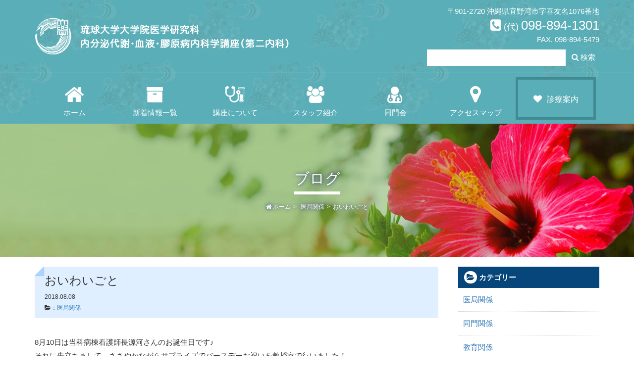

--- FILE ---
content_type: text/html; charset=UTF-8
request_url: https://www.ryudai2nai.com/%e3%81%8a%e3%81%84%e3%82%8f%e3%81%84%e3%81%94%e3%81%a8/
body_size: 5009
content:
<!DOCTYPE html>
<html lang="ja">
<head>
<!-- Global site tag (gtag.js) - Google Analytics -->
<script async src="https://www.googletagmanager.com/gtag/js?id=UA-126980026-1"></script>
<script>
  window.dataLayer = window.dataLayer || [];
  function gtag(){dataLayer.push(arguments);}
  gtag('js', new Date());

  gtag('config', 'UA-126980026-1');
</script>
<meta charset="UTF-8">
<meta http-equiv="X-UA-Compatible" content="IE=edge">
<meta name="format-detection" content="telephone=no">
<meta name="viewport" content="width=device-width, initial-scale=1">
<base href="https://www.ryudai2nai.com/">
<title>おいわいごと &#8211; 琉球大学大学院医学研究科 内分泌代謝・血液・膠原病内科学講座（第二内科）</title>
<link rel='dns-prefetch' href='//cdnjs.cloudflare.com' />
<link rel='dns-prefetch' href='//s.w.org' />
<link rel="alternate" type="application/rss+xml" title="琉球大学大学院医学研究科 内分泌代謝・血液・膠原病内科学講座（第二内科） &raquo; フィード" href="https://www.ryudai2nai.com/feed/" />
<link rel="alternate" type="application/rss+xml" title="琉球大学大学院医学研究科 内分泌代謝・血液・膠原病内科学講座（第二内科） &raquo; コメントフィード" href="https://www.ryudai2nai.com/comments/feed/" />
<link rel="alternate" type="application/rss+xml" title="琉球大学大学院医学研究科 内分泌代謝・血液・膠原病内科学講座（第二内科） &raquo; おいわいごと のコメントのフィード" href="https://www.ryudai2nai.com/%e3%81%8a%e3%81%84%e3%82%8f%e3%81%84%e3%81%94%e3%81%a8/feed/" />
		<script type="text/javascript">
			window._wpemojiSettings = {"baseUrl":"https:\/\/s.w.org\/images\/core\/emoji\/2.3\/72x72\/","ext":".png","svgUrl":"https:\/\/s.w.org\/images\/core\/emoji\/2.3\/svg\/","svgExt":".svg","source":{"concatemoji":"https:\/\/www.ryudai2nai.com\/dai2\/wp-includes\/js\/wp-emoji-release.min.js?ver=4.8.25"}};
			!function(t,a,e){var r,i,n,o=a.createElement("canvas"),l=o.getContext&&o.getContext("2d");function c(t){var e=a.createElement("script");e.src=t,e.defer=e.type="text/javascript",a.getElementsByTagName("head")[0].appendChild(e)}for(n=Array("flag","emoji4"),e.supports={everything:!0,everythingExceptFlag:!0},i=0;i<n.length;i++)e.supports[n[i]]=function(t){var e,a=String.fromCharCode;if(!l||!l.fillText)return!1;switch(l.clearRect(0,0,o.width,o.height),l.textBaseline="top",l.font="600 32px Arial",t){case"flag":return(l.fillText(a(55356,56826,55356,56819),0,0),e=o.toDataURL(),l.clearRect(0,0,o.width,o.height),l.fillText(a(55356,56826,8203,55356,56819),0,0),e===o.toDataURL())?!1:(l.clearRect(0,0,o.width,o.height),l.fillText(a(55356,57332,56128,56423,56128,56418,56128,56421,56128,56430,56128,56423,56128,56447),0,0),e=o.toDataURL(),l.clearRect(0,0,o.width,o.height),l.fillText(a(55356,57332,8203,56128,56423,8203,56128,56418,8203,56128,56421,8203,56128,56430,8203,56128,56423,8203,56128,56447),0,0),e!==o.toDataURL());case"emoji4":return l.fillText(a(55358,56794,8205,9794,65039),0,0),e=o.toDataURL(),l.clearRect(0,0,o.width,o.height),l.fillText(a(55358,56794,8203,9794,65039),0,0),e!==o.toDataURL()}return!1}(n[i]),e.supports.everything=e.supports.everything&&e.supports[n[i]],"flag"!==n[i]&&(e.supports.everythingExceptFlag=e.supports.everythingExceptFlag&&e.supports[n[i]]);e.supports.everythingExceptFlag=e.supports.everythingExceptFlag&&!e.supports.flag,e.DOMReady=!1,e.readyCallback=function(){e.DOMReady=!0},e.supports.everything||(r=function(){e.readyCallback()},a.addEventListener?(a.addEventListener("DOMContentLoaded",r,!1),t.addEventListener("load",r,!1)):(t.attachEvent("onload",r),a.attachEvent("onreadystatechange",function(){"complete"===a.readyState&&e.readyCallback()})),(r=e.source||{}).concatemoji?c(r.concatemoji):r.wpemoji&&r.twemoji&&(c(r.twemoji),c(r.wpemoji)))}(window,document,window._wpemojiSettings);
		</script>
		<style type="text/css">
img.wp-smiley,
img.emoji {
	display: inline !important;
	border: none !important;
	box-shadow: none !important;
	height: 1em !important;
	width: 1em !important;
	margin: 0 .07em !important;
	vertical-align: -0.1em !important;
	background: none !important;
	padding: 0 !important;
}
</style>
<link rel='stylesheet' id='wp-pagenavi-css'  href='https://www.ryudai2nai.com/dai2/wp-content/plugins/wp-pagenavi/pagenavi-css.css?ver=2.70' type='text/css' media='all' />
<link rel='stylesheet' id='twentyseventeen-style-css'  href='https://www.ryudai2nai.com/dai2/wp-content/themes/ryudai/style.css?ver=4.8.25' type='text/css' media='all' />
<link rel='stylesheet' id='ryudai-style-css'  href='https://www.ryudai2nai.com/dai2/wp-content/themes/ryudai/css/style.css?ver=2025121601' type='text/css' media='all' />
<link rel='stylesheet' id='jquery.lightbox.min.css-css'  href='https://www.ryudai2nai.com/dai2/wp-content/plugins/wp-jquery-lightbox/styles/lightbox.min.css?ver=1.4.6' type='text/css' media='all' />
<script type='text/javascript' src='https://www.ryudai2nai.com/dai2/wp-includes/js/jquery/jquery.js?ver=1.12.4'></script>
<script type='text/javascript' src='https://www.ryudai2nai.com/dai2/wp-includes/js/jquery/jquery-migrate.min.js?ver=1.4.1'></script>
<link rel='https://api.w.org/' href='https://www.ryudai2nai.com/wp-json/' />
<link rel="EditURI" type="application/rsd+xml" title="RSD" href="https://www.ryudai2nai.com/dai2/xmlrpc.php?rsd" />
<link rel="wlwmanifest" type="application/wlwmanifest+xml" href="https://www.ryudai2nai.com/dai2/wp-includes/wlwmanifest.xml" /> 
<link rel='prev' title='新しい力を欲しています！' href='https://www.ryudai2nai.com/%e6%96%b0%e3%81%97%e3%81%84%e5%8a%9b%e3%82%92%e6%ac%b2%e3%81%97%e3%81%a6%e3%81%84%e3%81%be%e3%81%99%ef%bc%81/' />
<link rel='next' title='台風一過' href='https://www.ryudai2nai.com/%e5%8f%b0%e9%a2%a8%e4%b8%80%e9%81%8e/' />
<meta name="generator" content="WordPress 4.8.25" />
<link rel="canonical" href="https://www.ryudai2nai.com/%e3%81%8a%e3%81%84%e3%82%8f%e3%81%84%e3%81%94%e3%81%a8/" />
<link rel='shortlink' href='https://www.ryudai2nai.com/?p=1373' />
<link rel="alternate" type="application/json+oembed" href="https://www.ryudai2nai.com/wp-json/oembed/1.0/embed?url=https%3A%2F%2Fwww.ryudai2nai.com%2F%25e3%2581%258a%25e3%2581%2584%25e3%2582%258f%25e3%2581%2584%25e3%2581%2594%25e3%2581%25a8%2F" />
<link rel="alternate" type="text/xml+oembed" href="https://www.ryudai2nai.com/wp-json/oembed/1.0/embed?url=https%3A%2F%2Fwww.ryudai2nai.com%2F%25e3%2581%258a%25e3%2581%2584%25e3%2582%258f%25e3%2581%2584%25e3%2581%2594%25e3%2581%25a8%2F&#038;format=xml" />

</head>

<body class="post-template-default single single-post postid-1373 single-format-standard">
<section id="wrapper">
	<header id="header">
		<div class="header-item01 container">
			<h1><img src="https://www.ryudai2nai.com/dai2/wp-content/themes/ryudai/images/common-logo.png" alt="琉球大学医学部 第二内科" srcset="https://www.ryudai2nai.com/dai2/wp-content/themes/ryudai/images/common-logo.png 1x, https://www.ryudai2nai.com/dai2/wp-content/themes/ryudai/images/common-logo@2x.png 2x" /></h1>
			<address class="header-address">
				〒901-2720 沖縄県宜野湾市字喜友名1076番地<br />
				<span class="header-tel"><i class="fa fa-phone-square" aria-hidden="true"></i><span> (代) </span>098-894-1301</span><br />
				FAX. 098-894-5479
			</address>
			
			<div class="header-searchbox">
				<form action="https://www.ryudai2nai.com/" method="get">
					<input type="text" id="search-input" name="s" />
					<button id="search-btn"><i class="fa fa-search" aria-hidden="true"></i> 検索</button>
				</form>
			</div>
			<!-- class="header-searchbox" -->

		</div>
		<!-- class="header-item01 container" -->

		<nav id="navigation">
			<div class="navigation-inner container">
				<div class="navbar-header">
					<button type="button" class="navbar-toggle collapsed" data-toggle="collapse" data-target="#bs-example-navbar-collapse-1" aria-expanded="false">
						<span class="icon-txt">メニュー</span>
						<span class="sr-only">Toggle navigation</span>
						<span class="icon-bar"></span>
						<span class="icon-bar"></span>
						<span class="icon-bar"></span>
					</button>
				</div>

				<div class="gnavi collapse navbar-collapse" id="bs-example-navbar-collapse-1">
					<ul class="clearfix">
						<li><a href="https://www.ryudai2nai.com/" id="home">ホーム</a></li>
						<li><a href="https://www.ryudai2nai.com/new/" id="info">新着情報一覧</a></li>
						<li class="visible-xs"><a href="https://www.ryudai2nai.com/lecture/">講演会情報</a></li>
						<li><a href="https://www.ryudai2nai.com/about/" id="about">講座について</a></li>
						<li><a href="https://www.ryudai2nai.com/staff/" id="staff">スタッフ紹介</a></li>
						<li><a href="https://www.ryudai2nai.com/doumon/" id="doumon">同門会</a></li>
						<li><a href="https://www.ryudai2nai.com/access/" id="access">アクセスマップ</a></li>
						<li id="patient-outer"><a href="https://www.ryudai2nai.com/guide/" id="patient">診療案内</a></li>
					</ul>
				</div>
				<!-- class="gnavi" -->
			</div>
			<!-- class="navigation-inner container" -->
		</nav>		
	</header>
	<!-- id="header" -->
	<div id="contents" class="clearfix">
<section id="single">
	<header class="common-pagetitle01">
		<!-- <h2>おいわいごと</h2> -->
		<h2>ブログ</h2>
		<ul class="pnk">
			<li><a href="https://www.ryudai2nai.com/"><i class="fa fa-home" aria-hidden="true"></i> ホーム</a></li>
			<li>
			<a href="https://www.ryudai2nai.com/category/%e5%8c%bb%e5%b1%80%e9%96%a2%e4%bf%82/">医局関係</a>			</li>
			<li>おいわいごと</li>		</ul>
	</header>
	<!-- class="common-pagetitle01" -->

	<div class="single-inner container">
		<div class="column2 clearfix">
				<div class="column2-l">

			
<artcle id="post-1373">
	<header class="single-title01">
		<h3>おいわいごと</h3>		<time datetime="2018-08-08">2018.08.08</time>
					<p class="single-title01-cat"><i class="fa fa-folder-open" aria-hidden="true"></i>：<a href="https://www.ryudai2nai.com/category/%e5%8c%bb%e5%b1%80%e9%96%a2%e4%bf%82/" rel="category tag">医局関係</a>			
						</header>

	<div class="entry-content clearfix">
		<p>8月10日は当科病棟看護師長源河さんのお誕生日です♪<br />
それに先立ちまして、ささやかながらサプライズでバースデーお祝いを教授室で行いました！<br />
源河さんのお供として一緒にいらした看護師さんも、今年それぞれが新婚ホヤホヤのお二人です☆<br />
第二内科では、結婚･出産の波が訪れており、日々誰かの赤ちゃんのお話で癒されています＾＾</p>
<p><img class="alignnone size-thumbnail wp-image-1362" src="https://www.ryudai2nai.com/dai2/wp-content/uploads/2018/08/e5c1c6396fe8fb9e88450f3de49341a0-600x600.jpg" alt="" width="600" height="600" /> <img class="alignnone size-thumbnail wp-image-1364" src="https://www.ryudai2nai.com/dai2/wp-content/uploads/2018/08/38ee5e3e2bb66946e59b1d321c123647-600x600.jpg" alt="" width="600" height="600" /></p>
		<div class="clearfix"></div>
	</div>
	<!-- class="entry-content" -->

	<footer>
		<ul class="post-navi01 clearfix"><li class="post-navi01l"><a href="https://www.ryudai2nai.com/dai2/?p=1363" title="新しい力を欲しています！" class="btn btn-xs btn-leaf"><i class="fa fa-arrow-circle-o-left" aria-hidden="true"></i> 前の記事</a></li><li class="post-navi01r"><a href="https://www.ryudai2nai.com/dai2/?p=1578" title="台風一過" class="btn btn-xs btn-leaf">次の記事 <i class="fa fa-arrow-circle-o-right" aria-hidden="true"></i></a></li></ul>	</footer>
</artcle>

			</div>
			<!-- class="clm2l" -->
			
			<div class="column2-r">

<dl class="column2-r-item01">
	<dt><i class="fa fa-folder-open" aria-hidden="true"></i> カテゴリー</dt>
	<dd>
		<ul>
				<li class="cat-item cat-item-11"><a href="https://www.ryudai2nai.com/category/%e5%8c%bb%e5%b1%80%e9%96%a2%e4%bf%82/" >医局関係</a>
</li>
	<li class="cat-item cat-item-8"><a href="https://www.ryudai2nai.com/category/%e5%90%8c%e9%96%80%e9%96%a2%e4%bf%82/" >同門関係</a>
</li>
	<li class="cat-item cat-item-7"><a href="https://www.ryudai2nai.com/category/%e6%95%99%e8%82%b2%e9%96%a2%e4%bf%82/" >教育関係</a>
</li>
	<li class="cat-item cat-item-1"><a href="https://www.ryudai2nai.com/category/%e6%9c%aa%e5%88%86%e9%a1%9e/" >未分類</a>
</li>
	<li class="cat-item cat-item-10"><a href="https://www.ryudai2nai.com/category/%e7%a0%94%e7%a9%b6%e9%96%a2%e4%bf%82/" >研究関係</a>
</li>
	<li class="cat-item cat-item-9"><a href="https://www.ryudai2nai.com/category/%e8%a8%ba%e7%99%82%e9%96%a2%e4%bf%82/" >診療関係</a>
</li>
		</ul>
	</dd>
</dl>

<dl class="column2-r-item01">
	<dt><i class="fa fa-archive" aria-hidden="true"></i> アーカイブ</dt>
	<dd>
		<ul>
				<li><a href='https://www.ryudai2nai.com/2025/12/'>2025年12月</a></li>
	<li><a href='https://www.ryudai2nai.com/2025/09/'>2025年9月</a></li>
	<li><a href='https://www.ryudai2nai.com/2025/07/'>2025年7月</a></li>
	<li><a href='https://www.ryudai2nai.com/2025/05/'>2025年5月</a></li>
	<li><a href='https://www.ryudai2nai.com/2025/04/'>2025年4月</a></li>
	<li><a href='https://www.ryudai2nai.com/2024/11/'>2024年11月</a></li>
	<li><a href='https://www.ryudai2nai.com/2024/05/'>2024年5月</a></li>
	<li><a href='https://www.ryudai2nai.com/2023/01/'>2023年1月</a></li>
	<li><a href='https://www.ryudai2nai.com/2022/12/'>2022年12月</a></li>
	<li><a href='https://www.ryudai2nai.com/2022/07/'>2022年7月</a></li>
	<li><a href='https://www.ryudai2nai.com/2022/06/'>2022年6月</a></li>
	<li><a href='https://www.ryudai2nai.com/2022/03/'>2022年3月</a></li>
	<li><a href='https://www.ryudai2nai.com/2021/08/'>2021年8月</a></li>
	<li><a href='https://www.ryudai2nai.com/2021/06/'>2021年6月</a></li>
	<li><a href='https://www.ryudai2nai.com/2021/04/'>2021年4月</a></li>
	<li><a href='https://www.ryudai2nai.com/2021/03/'>2021年3月</a></li>
	<li><a href='https://www.ryudai2nai.com/2021/02/'>2021年2月</a></li>
	<li><a href='https://www.ryudai2nai.com/2021/01/'>2021年1月</a></li>
	<li><a href='https://www.ryudai2nai.com/2020/12/'>2020年12月</a></li>
	<li><a href='https://www.ryudai2nai.com/2020/10/'>2020年10月</a></li>
	<li><a href='https://www.ryudai2nai.com/2020/07/'>2020年7月</a></li>
	<li><a href='https://www.ryudai2nai.com/2020/06/'>2020年6月</a></li>
	<li><a href='https://www.ryudai2nai.com/2020/03/'>2020年3月</a></li>
	<li><a href='https://www.ryudai2nai.com/2020/02/'>2020年2月</a></li>
	<li><a href='https://www.ryudai2nai.com/2020/01/'>2020年1月</a></li>
	<li><a href='https://www.ryudai2nai.com/2019/12/'>2019年12月</a></li>
	<li><a href='https://www.ryudai2nai.com/2019/11/'>2019年11月</a></li>
	<li><a href='https://www.ryudai2nai.com/2019/10/'>2019年10月</a></li>
	<li><a href='https://www.ryudai2nai.com/2019/09/'>2019年9月</a></li>
	<li><a href='https://www.ryudai2nai.com/2019/08/'>2019年8月</a></li>
	<li><a href='https://www.ryudai2nai.com/2019/07/'>2019年7月</a></li>
	<li><a href='https://www.ryudai2nai.com/2019/06/'>2019年6月</a></li>
	<li><a href='https://www.ryudai2nai.com/2019/05/'>2019年5月</a></li>
	<li><a href='https://www.ryudai2nai.com/2019/04/'>2019年4月</a></li>
	<li><a href='https://www.ryudai2nai.com/2019/03/'>2019年3月</a></li>
	<li><a href='https://www.ryudai2nai.com/2019/01/'>2019年1月</a></li>
	<li><a href='https://www.ryudai2nai.com/2018/12/'>2018年12月</a></li>
	<li><a href='https://www.ryudai2nai.com/2018/11/'>2018年11月</a></li>
	<li><a href='https://www.ryudai2nai.com/2018/09/'>2018年9月</a></li>
	<li><a href='https://www.ryudai2nai.com/2018/08/'>2018年8月</a></li>
		</ul>
	</dd>
</dl>

	
</div>
<!-- class="clm2r" -->
		</div>
		<!-- class="clm2" -->
	</div>
	<!-- class="single-inner" -->
</section>
<!-- id="single" -->


	</div>
	<!-- id="contents" -->

	<footer id="footer">
		<div class="footer-inner container clearfix">
			<ul class="footer-navi01">
				<li><a href="https://www.ryudai2nai.com/doumon/">同門会・協力関連施設</a></li>
			</ul>

			<p class="footer-logo01"><img src="https://www.ryudai2nai.com/dai2/wp-content/themes/ryudai/images/common-logo.png" alt="琉球大学大学院医学研究科 内分泌代謝・血液・膠原病内科学講座（第二内科）" srcset="https://www.ryudai2nai.com/dai2/wp-content/themes/ryudai/images/common-logo.png 1x, https://www.ryudai2nai.com/dai2/wp-content/themes/ryudai/images/common-logo@2x.png 2x" /></p>
			<address>
			〒901-2720 沖縄県宜野湾市字喜友名1076番地<br>
			(代) 098-894-1301 <br class="visible-xs">
			FAX.098-894-5479
			</address>
			<p class="visible-xs"><a href="tel:098-894-1301" class="btn btn-contact"><i class="fa fa-phone-square" aria-hidden="true"></i> 電話をかける</a></p>
			<p class="copyright">Copyright © 2007-2017 <span>琉球大学大学院医学研究科 内分泌代謝・血液・膠原病内科学講座（第二内科） inc. All Rights Reserved.</span></p>
		</div>
		<!-- class="footer-inner" -->
	</footer>
	<!-- id="footer" -->
</section>
<!-- id="wrapper" -->
<!--[if lt IE 9]>
  <script src="https://oss.maxcdn.com/html5shiv/3.7.3/html5shiv.min.js"></script>
  <script src="https://oss.maxcdn.com/respond/1.4.2/respond.min.js"></script>
<![endif]-->
<script type='text/javascript' src='https://cdnjs.cloudflare.com/ajax/libs/jquery-easing/1.3/jquery.easing.min.js?ver=1.0'></script>
<script type='text/javascript' src='https://www.ryudai2nai.com/dai2/wp-content/themes/ryudai/js/bootstrap.min.js?ver=1.0'></script>
<script type='text/javascript' src='https://www.ryudai2nai.com/dai2/wp-content/themes/ryudai/js/rollover.js?ver=1.0'></script>
<script type='text/javascript' src='https://www.ryudai2nai.com/dai2/wp-content/themes/ryudai/js/flexibility.js?ver=1.0'></script>
<script type='text/javascript' src='https://www.ryudai2nai.com/dai2/wp-content/themes/ryudai/js/jquery.smoothscroll.js?ver=1.0'></script>
<script type='text/javascript'>
		jQuery( function( $ ) {
			$( 'a[href^="#"]' ).SmoothScroll( {
		  	duration: 1000,
		    easing  : 'easeOutQuint',
				offset  : 30
		  });
		});

		jQuery( function( $ ) {
		  $( '.hematology-title01' ).click(function(){
		    $(this).next( '.hematologysec02-item01-column' ).slideToggle();
		    $(this).children( '.fa-plus' ).toggleClass('hidden');
		    $(this).children( '.fa-minus' ).toggleClass('hidden');
		  });
		});  
		
	
</script>
<script type='text/javascript' src='https://www.ryudai2nai.com/dai2/wp-content/plugins/wp-jquery-lightbox/jquery.touchwipe.min.js?ver=1.4.6'></script>
<script type='text/javascript'>
/* <![CDATA[ */
var JQLBSettings = {"showTitle":"1","showCaption":"1","showNumbers":"1","fitToScreen":"1","resizeSpeed":"400","showDownload":"0","navbarOnTop":"0","marginSize":"0","slideshowSpeed":"4000","prevLinkTitle":"\u524d\u306e\u753b\u50cf","nextLinkTitle":"\u6b21\u306e\u753b\u50cf","closeTitle":"\u30ae\u30e3\u30e9\u30ea\u30fc\u3092\u9589\u3058\u308b","image":"\u753b\u50cf ","of":"\u306e","download":"\u30c0\u30a6\u30f3\u30ed\u30fc\u30c9","pause":"(\u30b9\u30e9\u30a4\u30c9\u30b7\u30e7\u30fc\u3092\u505c\u6b62\u3059\u308b)","play":"(\u30b9\u30e9\u30a4\u30c9\u30b7\u30e7\u30fc\u3092\u518d\u751f\u3059\u308b)"};
/* ]]> */
</script>
<script type='text/javascript' src='https://www.ryudai2nai.com/dai2/wp-content/plugins/wp-jquery-lightbox/jquery.lightbox.min.js?ver=1.4.6'></script>
<script type='text/javascript' src='https://www.ryudai2nai.com/dai2/wp-includes/js/wp-embed.min.js?ver=4.8.25'></script>

</body>
</html>


--- FILE ---
content_type: text/css
request_url: https://www.ryudai2nai.com/dai2/wp-content/themes/ryudai/css/style.css?ver=2025121601
body_size: 32685
content:
@charset "UTF-8";
/* ================================================== *
 *    Web Fonts
 * ================================================== */
@import url(https://maxcdn.bootstrapcdn.com/font-awesome/4.7.0/css/font-awesome.min.css);
/* ================================================== *
 *    Bootstrap Base
 * ================================================== */
/*!
 * Bootstrap v3.3.6 (http://getbootstrap.com)
 * Copyright 2011-2015 Twitter, Inc.
 * Licensed under MIT (https://github.com/twbs/bootstrap/blob/master/LICENSE)
 */
/*! normalize.css v3.0.3 | MIT License | github.com/necolas/normalize.css */
html {
  font-family: sans-serif;
  -ms-text-size-adjust: 100%;
  -webkit-text-size-adjust: 100%;
}

body {
  margin: 0;
}

article,
aside,
details,
figcaption,
figure,
footer,
header,
hgroup,
main,
menu,
nav,
section,
summary {
  display: block;
}

audio,
canvas,
progress,
video {
  display: inline-block;
  vertical-align: baseline;
}

audio:not([controls]) {
  display: none;
  height: 0;
}

[hidden],
template {
  display: none;
}

a {
  background-color: transparent;
}

a:active,
a:hover {
  outline: 0;
}

abbr[title] {
  border-bottom: 1px dotted;
}

b,
strong {
  font-weight: bold;
}

dfn {
  font-style: italic;
}

h1 {
  font-size: 2em;
  margin: 0.67em 0;
}

mark {
  background: #ff0;
  color: #000;
}

small {
  font-size: 80%;
}

sub,
sup {
  font-size: 75%;
  line-height: 0;
  position: relative;
  vertical-align: baseline;
}

sup {
  top: -0.5em;
}

sub {
  bottom: -0.25em;
}

img {
  border: 0;
}

svg:not(:root) {
  overflow: hidden;
}

figure {
  margin: 1em 40px;
}

hr {
  -webkit-box-sizing: content-box;
          box-sizing: content-box;
  height: 0;
}

pre {
  overflow: auto;
}

code,
kbd,
pre,
samp {
  font-family: monospace, monospace;
  font-size: 1em;
}

button,
input,
optgroup,
select,
textarea {
  color: inherit;
  font: inherit;
  margin: 0;
}

button {
  overflow: visible;
}

button,
select {
  text-transform: none;
}

button,
html input[type=button],
input[type=reset],
input[type=submit] {
  -webkit-appearance: button;
  cursor: pointer;
}

button[disabled],
html input[disabled] {
  cursor: default;
}

button::-moz-focus-inner,
input::-moz-focus-inner {
  border: 0;
  padding: 0;
}

input {
  line-height: normal;
}

input[type=checkbox],
input[type=radio] {
  -webkit-box-sizing: border-box;
          box-sizing: border-box;
  padding: 0;
}

input[type=number]::-webkit-inner-spin-button,
input[type=number]::-webkit-outer-spin-button {
  height: auto;
}

input[type=search] {
  -webkit-appearance: textfield;
  -webkit-box-sizing: content-box;
          box-sizing: content-box;
}

input[type=search]::-webkit-search-cancel-button,
input[type=search]::-webkit-search-decoration {
  -webkit-appearance: none;
}

fieldset {
  border: 1px solid #c0c0c0;
  margin: 0 2px;
  padding: 0.35em 0.625em 0.75em;
}

legend {
  border: 0;
  padding: 0;
}

textarea {
  overflow: auto;
}

optgroup {
  font-weight: bold;
}

table {
  border-collapse: collapse;
  border-spacing: 0;
}

td,
th {
  padding: 0;
}

/*! Source: https://github.com/h5bp/html5-boilerplate/blob/master/src/css/main.css */
@media print {
  *,
  *:before,
  *:after {
    background: transparent !important;
    color: #000 !important;
    -webkit-box-shadow: none !important;
            box-shadow: none !important;
    text-shadow: none !important;
  }
  a,
  a:visited {
    text-decoration: underline;
  }
  a[href]:after {
    content: " (" attr(href) ")";
  }
  abbr[title]:after {
    content: " (" attr(title) ")";
  }
  a[href^="#"]:after,
  a[href^="javascript:"]:after {
    content: "";
  }
  pre,
  blockquote {
    border: 1px solid #999;
    page-break-inside: avoid;
  }
  thead {
    display: table-header-group;
  }
  tr,
  img {
    page-break-inside: avoid;
  }
  img {
    max-width: 100% !important;
  }
  p,
  h2,
  h3 {
    orphans: 3;
    widows: 3;
  }
  h2,
  h3 {
    page-break-after: avoid;
  }
  .navbar {
    display: none;
  }
  .btn > .caret,
  .dropup > .btn > .caret {
    border-top-color: #000 !important;
  }
  .label {
    border: 1px solid #000;
  }
  .table {
    border-collapse: collapse !important;
  }
  .table td,
  .table th {
    background-color: #fff !important;
  }
  .table-bordered th,
  .table-bordered td {
    border: 1px solid #ddd !important;
  }
}
@font-face {
  font-family: "Glyphicons Halflings";
  src: url("../fonts/bootstrap/glyphicons-halflings-regular.eot");
  src: url("../fonts/bootstrap/glyphicons-halflings-regular.eot?#iefix") format("embedded-opentype"), url("../fonts/bootstrap/glyphicons-halflings-regular.woff2") format("woff2"), url("../fonts/bootstrap/glyphicons-halflings-regular.woff") format("woff"), url("../fonts/bootstrap/glyphicons-halflings-regular.ttf") format("truetype"), url("../fonts/bootstrap/glyphicons-halflings-regular.svg#glyphicons_halflingsregular") format("svg");
}
.glyphicon {
  position: relative;
  top: 1px;
  display: inline-block;
  font-family: "Glyphicons Halflings";
  font-style: normal;
  font-weight: normal;
  line-height: 1;
  -webkit-font-smoothing: antialiased;
  -moz-osx-font-smoothing: grayscale;
}

.glyphicon-asterisk:before {
  content: "*";
}

.glyphicon-plus:before {
  content: "+";
}

.glyphicon-euro:before,
.glyphicon-eur:before {
  content: "€";
}

.glyphicon-minus:before {
  content: "−";
}

.glyphicon-cloud:before {
  content: "☁";
}

.glyphicon-envelope:before {
  content: "✉";
}

.glyphicon-pencil:before {
  content: "✏";
}

.glyphicon-glass:before {
  content: "\e001";
}

.glyphicon-music:before {
  content: "\e002";
}

.glyphicon-search:before {
  content: "\e003";
}

.glyphicon-heart:before {
  content: "\e005";
}

.glyphicon-star:before {
  content: "\e006";
}

.glyphicon-star-empty:before {
  content: "\e007";
}

.glyphicon-user:before {
  content: "\e008";
}

.glyphicon-film:before {
  content: "\e009";
}

.glyphicon-th-large:before {
  content: "\e010";
}

.glyphicon-th:before {
  content: "\e011";
}

.glyphicon-th-list:before {
  content: "\e012";
}

.glyphicon-ok:before {
  content: "\e013";
}

.glyphicon-remove:before {
  content: "\e014";
}

.glyphicon-zoom-in:before {
  content: "\e015";
}

.glyphicon-zoom-out:before {
  content: "\e016";
}

.glyphicon-off:before {
  content: "\e017";
}

.glyphicon-signal:before {
  content: "\e018";
}

.glyphicon-cog:before {
  content: "\e019";
}

.glyphicon-trash:before {
  content: "\e020";
}

.glyphicon-home:before {
  content: "\e021";
}

.glyphicon-file:before {
  content: "\e022";
}

.glyphicon-time:before {
  content: "\e023";
}

.glyphicon-road:before {
  content: "\e024";
}

.glyphicon-download-alt:before {
  content: "\e025";
}

.glyphicon-download:before {
  content: "\e026";
}

.glyphicon-upload:before {
  content: "\e027";
}

.glyphicon-inbox:before {
  content: "\e028";
}

.glyphicon-play-circle:before {
  content: "\e029";
}

.glyphicon-repeat:before {
  content: "\e030";
}

.glyphicon-refresh:before {
  content: "\e031";
}

.glyphicon-list-alt:before {
  content: "\e032";
}

.glyphicon-lock:before {
  content: "\e033";
}

.glyphicon-flag:before {
  content: "\e034";
}

.glyphicon-headphones:before {
  content: "\e035";
}

.glyphicon-volume-off:before {
  content: "\e036";
}

.glyphicon-volume-down:before {
  content: "\e037";
}

.glyphicon-volume-up:before {
  content: "\e038";
}

.glyphicon-qrcode:before {
  content: "\e039";
}

.glyphicon-barcode:before {
  content: "\e040";
}

.glyphicon-tag:before {
  content: "\e041";
}

.glyphicon-tags:before {
  content: "\e042";
}

.glyphicon-book:before {
  content: "\e043";
}

.glyphicon-bookmark:before {
  content: "\e044";
}

.glyphicon-print:before {
  content: "\e045";
}

.glyphicon-camera:before {
  content: "\e046";
}

.glyphicon-font:before {
  content: "\e047";
}

.glyphicon-bold:before {
  content: "\e048";
}

.glyphicon-italic:before {
  content: "\e049";
}

.glyphicon-text-height:before {
  content: "\e050";
}

.glyphicon-text-width:before {
  content: "\e051";
}

.glyphicon-align-left:before {
  content: "\e052";
}

.glyphicon-align-center:before {
  content: "\e053";
}

.glyphicon-align-right:before {
  content: "\e054";
}

.glyphicon-align-justify:before {
  content: "\e055";
}

.glyphicon-list:before {
  content: "\e056";
}

.glyphicon-indent-left:before {
  content: "\e057";
}

.glyphicon-indent-right:before {
  content: "\e058";
}

.glyphicon-facetime-video:before {
  content: "\e059";
}

.glyphicon-picture:before {
  content: "\e060";
}

.glyphicon-map-marker:before {
  content: "\e062";
}

.glyphicon-adjust:before {
  content: "\e063";
}

.glyphicon-tint:before {
  content: "\e064";
}

.glyphicon-edit:before {
  content: "\e065";
}

.glyphicon-share:before {
  content: "\e066";
}

.glyphicon-check:before {
  content: "\e067";
}

.glyphicon-move:before {
  content: "\e068";
}

.glyphicon-step-backward:before {
  content: "\e069";
}

.glyphicon-fast-backward:before {
  content: "\e070";
}

.glyphicon-backward:before {
  content: "\e071";
}

.glyphicon-play:before {
  content: "\e072";
}

.glyphicon-pause:before {
  content: "\e073";
}

.glyphicon-stop:before {
  content: "\e074";
}

.glyphicon-forward:before {
  content: "\e075";
}

.glyphicon-fast-forward:before {
  content: "\e076";
}

.glyphicon-step-forward:before {
  content: "\e077";
}

.glyphicon-eject:before {
  content: "\e078";
}

.glyphicon-chevron-left:before {
  content: "\e079";
}

.glyphicon-chevron-right:before {
  content: "\e080";
}

.glyphicon-plus-sign:before {
  content: "\e081";
}

.glyphicon-minus-sign:before {
  content: "\e082";
}

.glyphicon-remove-sign:before {
  content: "\e083";
}

.glyphicon-ok-sign:before {
  content: "\e084";
}

.glyphicon-question-sign:before {
  content: "\e085";
}

.glyphicon-info-sign:before {
  content: "\e086";
}

.glyphicon-screenshot:before {
  content: "\e087";
}

.glyphicon-remove-circle:before {
  content: "\e088";
}

.glyphicon-ok-circle:before {
  content: "\e089";
}

.glyphicon-ban-circle:before {
  content: "\e090";
}

.glyphicon-arrow-left:before {
  content: "\e091";
}

.glyphicon-arrow-right:before {
  content: "\e092";
}

.glyphicon-arrow-up:before {
  content: "\e093";
}

.glyphicon-arrow-down:before {
  content: "\e094";
}

.glyphicon-share-alt:before {
  content: "\e095";
}

.glyphicon-resize-full:before {
  content: "\e096";
}

.glyphicon-resize-small:before {
  content: "\e097";
}

.glyphicon-exclamation-sign:before {
  content: "\e101";
}

.glyphicon-gift:before {
  content: "\e102";
}

.glyphicon-leaf:before {
  content: "\e103";
}

.glyphicon-fire:before {
  content: "\e104";
}

.glyphicon-eye-open:before {
  content: "\e105";
}

.glyphicon-eye-close:before {
  content: "\e106";
}

.glyphicon-warning-sign:before {
  content: "\e107";
}

.glyphicon-plane:before {
  content: "\e108";
}

.glyphicon-calendar:before {
  content: "\e109";
}

.glyphicon-random:before {
  content: "\e110";
}

.glyphicon-comment:before {
  content: "\e111";
}

.glyphicon-magnet:before {
  content: "\e112";
}

.glyphicon-chevron-up:before {
  content: "\e113";
}

.glyphicon-chevron-down:before {
  content: "\e114";
}

.glyphicon-retweet:before {
  content: "\e115";
}

.glyphicon-shopping-cart:before {
  content: "\e116";
}

.glyphicon-folder-close:before {
  content: "\e117";
}

.glyphicon-folder-open:before {
  content: "\e118";
}

.glyphicon-resize-vertical:before {
  content: "\e119";
}

.glyphicon-resize-horizontal:before {
  content: "\e120";
}

.glyphicon-hdd:before {
  content: "\e121";
}

.glyphicon-bullhorn:before {
  content: "\e122";
}

.glyphicon-bell:before {
  content: "\e123";
}

.glyphicon-certificate:before {
  content: "\e124";
}

.glyphicon-thumbs-up:before {
  content: "\e125";
}

.glyphicon-thumbs-down:before {
  content: "\e126";
}

.glyphicon-hand-right:before {
  content: "\e127";
}

.glyphicon-hand-left:before {
  content: "\e128";
}

.glyphicon-hand-up:before {
  content: "\e129";
}

.glyphicon-hand-down:before {
  content: "\e130";
}

.glyphicon-circle-arrow-right:before {
  content: "\e131";
}

.glyphicon-circle-arrow-left:before {
  content: "\e132";
}

.glyphicon-circle-arrow-up:before {
  content: "\e133";
}

.glyphicon-circle-arrow-down:before {
  content: "\e134";
}

.glyphicon-globe:before {
  content: "\e135";
}

.glyphicon-wrench:before {
  content: "\e136";
}

.glyphicon-tasks:before {
  content: "\e137";
}

.glyphicon-filter:before {
  content: "\e138";
}

.glyphicon-briefcase:before {
  content: "\e139";
}

.glyphicon-fullscreen:before {
  content: "\e140";
}

.glyphicon-dashboard:before {
  content: "\e141";
}

.glyphicon-paperclip:before {
  content: "\e142";
}

.glyphicon-heart-empty:before {
  content: "\e143";
}

.glyphicon-link:before {
  content: "\e144";
}

.glyphicon-phone:before {
  content: "\e145";
}

.glyphicon-pushpin:before {
  content: "\e146";
}

.glyphicon-usd:before {
  content: "\e148";
}

.glyphicon-gbp:before {
  content: "\e149";
}

.glyphicon-sort:before {
  content: "\e150";
}

.glyphicon-sort-by-alphabet:before {
  content: "\e151";
}

.glyphicon-sort-by-alphabet-alt:before {
  content: "\e152";
}

.glyphicon-sort-by-order:before {
  content: "\e153";
}

.glyphicon-sort-by-order-alt:before {
  content: "\e154";
}

.glyphicon-sort-by-attributes:before {
  content: "\e155";
}

.glyphicon-sort-by-attributes-alt:before {
  content: "\e156";
}

.glyphicon-unchecked:before {
  content: "\e157";
}

.glyphicon-expand:before {
  content: "\e158";
}

.glyphicon-collapse-down:before {
  content: "\e159";
}

.glyphicon-collapse-up:before {
  content: "\e160";
}

.glyphicon-log-in:before {
  content: "\e161";
}

.glyphicon-flash:before {
  content: "\e162";
}

.glyphicon-log-out:before {
  content: "\e163";
}

.glyphicon-new-window:before {
  content: "\e164";
}

.glyphicon-record:before {
  content: "\e165";
}

.glyphicon-save:before {
  content: "\e166";
}

.glyphicon-open:before {
  content: "\e167";
}

.glyphicon-saved:before {
  content: "\e168";
}

.glyphicon-import:before {
  content: "\e169";
}

.glyphicon-export:before {
  content: "\e170";
}

.glyphicon-send:before {
  content: "\e171";
}

.glyphicon-floppy-disk:before {
  content: "\e172";
}

.glyphicon-floppy-saved:before {
  content: "\e173";
}

.glyphicon-floppy-remove:before {
  content: "\e174";
}

.glyphicon-floppy-save:before {
  content: "\e175";
}

.glyphicon-floppy-open:before {
  content: "\e176";
}

.glyphicon-credit-card:before {
  content: "\e177";
}

.glyphicon-transfer:before {
  content: "\e178";
}

.glyphicon-cutlery:before {
  content: "\e179";
}

.glyphicon-header:before {
  content: "\e180";
}

.glyphicon-compressed:before {
  content: "\e181";
}

.glyphicon-earphone:before {
  content: "\e182";
}

.glyphicon-phone-alt:before {
  content: "\e183";
}

.glyphicon-tower:before {
  content: "\e184";
}

.glyphicon-stats:before {
  content: "\e185";
}

.glyphicon-sd-video:before {
  content: "\e186";
}

.glyphicon-hd-video:before {
  content: "\e187";
}

.glyphicon-subtitles:before {
  content: "\e188";
}

.glyphicon-sound-stereo:before {
  content: "\e189";
}

.glyphicon-sound-dolby:before {
  content: "\e190";
}

.glyphicon-sound-5-1:before {
  content: "\e191";
}

.glyphicon-sound-6-1:before {
  content: "\e192";
}

.glyphicon-sound-7-1:before {
  content: "\e193";
}

.glyphicon-copyright-mark:before {
  content: "\e194";
}

.glyphicon-registration-mark:before {
  content: "\e195";
}

.glyphicon-cloud-download:before {
  content: "\e197";
}

.glyphicon-cloud-upload:before {
  content: "\e198";
}

.glyphicon-tree-conifer:before {
  content: "\e199";
}

.glyphicon-tree-deciduous:before {
  content: "\e200";
}

.glyphicon-cd:before {
  content: "\e201";
}

.glyphicon-save-file:before {
  content: "\e202";
}

.glyphicon-open-file:before {
  content: "\e203";
}

.glyphicon-level-up:before {
  content: "\e204";
}

.glyphicon-copy:before {
  content: "\e205";
}

.glyphicon-paste:before {
  content: "\e206";
}

.glyphicon-alert:before {
  content: "\e209";
}

.glyphicon-equalizer:before {
  content: "\e210";
}

.glyphicon-king:before {
  content: "\e211";
}

.glyphicon-queen:before {
  content: "\e212";
}

.glyphicon-pawn:before {
  content: "\e213";
}

.glyphicon-bishop:before {
  content: "\e214";
}

.glyphicon-knight:before {
  content: "\e215";
}

.glyphicon-baby-formula:before {
  content: "\e216";
}

.glyphicon-tent:before {
  content: "⛺";
}

.glyphicon-blackboard:before {
  content: "\e218";
}

.glyphicon-bed:before {
  content: "\e219";
}

.glyphicon-apple:before {
  content: "\f8ff";
}

.glyphicon-erase:before {
  content: "\e221";
}

.glyphicon-hourglass:before {
  content: "⌛";
}

.glyphicon-lamp:before {
  content: "\e223";
}

.glyphicon-duplicate:before {
  content: "\e224";
}

.glyphicon-piggy-bank:before {
  content: "\e225";
}

.glyphicon-scissors:before {
  content: "\e226";
}

.glyphicon-bitcoin:before {
  content: "\e227";
}

.glyphicon-btc:before {
  content: "\e227";
}

.glyphicon-xbt:before {
  content: "\e227";
}

.glyphicon-yen:before {
  content: "¥";
}

.glyphicon-jpy:before {
  content: "¥";
}

.glyphicon-ruble:before {
  content: "₽";
}

.glyphicon-rub:before {
  content: "₽";
}

.glyphicon-scale:before {
  content: "\e230";
}

.glyphicon-ice-lolly:before {
  content: "\e231";
}

.glyphicon-ice-lolly-tasted:before {
  content: "\e232";
}

.glyphicon-education:before {
  content: "\e233";
}

.glyphicon-option-horizontal:before {
  content: "\e234";
}

.glyphicon-option-vertical:before {
  content: "\e235";
}

.glyphicon-menu-hamburger:before {
  content: "\e236";
}

.glyphicon-modal-window:before {
  content: "\e237";
}

.glyphicon-oil:before {
  content: "\e238";
}

.glyphicon-grain:before {
  content: "\e239";
}

.glyphicon-sunglasses:before {
  content: "\e240";
}

.glyphicon-text-size:before {
  content: "\e241";
}

.glyphicon-text-color:before {
  content: "\e242";
}

.glyphicon-text-background:before {
  content: "\e243";
}

.glyphicon-object-align-top:before {
  content: "\e244";
}

.glyphicon-object-align-bottom:before {
  content: "\e245";
}

.glyphicon-object-align-horizontal:before {
  content: "\e246";
}

.glyphicon-object-align-left:before {
  content: "\e247";
}

.glyphicon-object-align-vertical:before {
  content: "\e248";
}

.glyphicon-object-align-right:before {
  content: "\e249";
}

.glyphicon-triangle-right:before {
  content: "\e250";
}

.glyphicon-triangle-left:before {
  content: "\e251";
}

.glyphicon-triangle-bottom:before {
  content: "\e252";
}

.glyphicon-triangle-top:before {
  content: "\e253";
}

.glyphicon-console:before {
  content: "\e254";
}

.glyphicon-superscript:before {
  content: "\e255";
}

.glyphicon-subscript:before {
  content: "\e256";
}

.glyphicon-menu-left:before {
  content: "\e257";
}

.glyphicon-menu-right:before {
  content: "\e258";
}

.glyphicon-menu-down:before {
  content: "\e259";
}

.glyphicon-menu-up:before {
  content: "\e260";
}

* {
  -webkit-box-sizing: border-box;
  box-sizing: border-box;
}

*:before,
*:after {
  -webkit-box-sizing: border-box;
  box-sizing: border-box;
}

html {
  font-size: 10px;
  -webkit-tap-highlight-color: rgba(0, 0, 0, 0);
}

body {
  font-family: YuGothic, "Yu Gothic", "ヒラギノ角ゴ Pro W3", "Hiragino Kaku Gothic Pro", "メイリオ", Meiryo, Osaka, "ＭＳ Ｐゴシック", "MS PGothic", sans-serif;
  font-size: 15px;
  line-height: 1.8;
  color: #333333;
  background-color: #fff;
}

input,
button,
select,
textarea {
  font-family: inherit;
  font-size: inherit;
  line-height: inherit;
}

a {
  color: #337ab7;
  text-decoration: none;
}
a:hover, a:focus {
  color: #23527c;
  text-decoration: underline;
}
a:focus {
  outline: 5px auto -webkit-focus-ring-color;
  outline-offset: -2px;
}

figure {
  margin: 0;
}

img {
  vertical-align: middle;
}

.img-responsive {
  display: block;
  max-width: 100%;
  height: auto;
}

.img-rounded {
  border-radius: 6px;
}

.img-thumbnail {
  padding: 4px;
  line-height: 1.8;
  background-color: #fff;
  border: 1px solid #ddd;
  border-radius: 4px;
  -webkit-transition: all 0.2s ease-in-out;
  transition: all 0.2s ease-in-out;
  display: inline-block;
  max-width: 100%;
  height: auto;
}

.img-circle {
  border-radius: 50%;
}

hr {
  margin-top: 27px;
  margin-bottom: 27px;
  border: 0;
  border-top: 1px solid #eeeeee;
}

.sr-only {
  position: absolute;
  width: 1px;
  height: 1px;
  margin: -1px;
  padding: 0;
  overflow: hidden;
  clip: rect(0, 0, 0, 0);
  border: 0;
}

.sr-only-focusable:active, .sr-only-focusable:focus {
  position: static;
  width: auto;
  height: auto;
  margin: 0;
  overflow: visible;
  clip: auto;
}

[role=button] {
  cursor: pointer;
}

h1, h2, h3, h4, h5, h6,
.h1, .h2, .h3, .h4, .h5, .h6 {
  font-family: inherit;
  font-weight: 500;
  line-height: 1.1;
  color: inherit;
}
h1 small,
h1 .small, h2 small,
h2 .small, h3 small,
h3 .small, h4 small,
h4 .small, h5 small,
h5 .small, h6 small,
h6 .small,
.h1 small,
.h1 .small, .h2 small,
.h2 .small, .h3 small,
.h3 .small, .h4 small,
.h4 .small, .h5 small,
.h5 .small, .h6 small,
.h6 .small {
  font-weight: normal;
  line-height: 1;
  color: #777777;
}

h1, .h1,
h2, .h2,
h3, .h3 {
  margin-top: 27px;
  margin-bottom: 13.5px;
}
h1 small,
h1 .small, .h1 small,
.h1 .small,
h2 small,
h2 .small, .h2 small,
.h2 .small,
h3 small,
h3 .small, .h3 small,
.h3 .small {
  font-size: 65%;
}

h4, .h4,
h5, .h5,
h6, .h6 {
  margin-top: 13.5px;
  margin-bottom: 13.5px;
}
h4 small,
h4 .small, .h4 small,
.h4 .small,
h5 small,
h5 .small, .h5 small,
.h5 .small,
h6 small,
h6 .small, .h6 small,
.h6 .small {
  font-size: 75%;
}

h1, .h1 {
  font-size: 39px;
}

h2, .h2 {
  font-size: 32px;
}

h3, .h3 {
  font-size: 26px;
}

h4, .h4 {
  font-size: 19px;
}

h5, .h5 {
  font-size: 15px;
}

h6, .h6 {
  font-size: 13px;
}

p {
  margin: 0 0 13.5px;
}

.lead {
  margin-bottom: 27px;
  font-size: 17px;
  font-weight: 300;
  line-height: 1.4;
}
@media (min-width: 768px) {
  .lead {
    font-size: 22.5px;
  }
}

small,
.small {
  font-size: 86%;
}

mark,
.mark {
  background-color: #fcf8e3;
  padding: 0.2em;
}

.text-left {
  text-align: left;
}

.text-right {
  text-align: right;
}

.text-center {
  text-align: center;
}

.text-justify {
  text-align: justify;
}

.text-nowrap {
  white-space: nowrap;
}

.text-lowercase {
  text-transform: lowercase;
}

.text-uppercase, .initialism {
  text-transform: uppercase;
}

.text-capitalize {
  text-transform: capitalize;
}

.text-muted {
  color: #777777;
}

.text-primary {
  color: #337ab7;
}

a.text-primary:hover,
a.text-primary:focus {
  color: #286090;
}

.text-success {
  color: #3c763d;
}

a.text-success:hover,
a.text-success:focus {
  color: #2b542c;
}

.text-info {
  color: #31708f;
}

a.text-info:hover,
a.text-info:focus {
  color: #245269;
}

.text-warning {
  color: #8a6d3b;
}

a.text-warning:hover,
a.text-warning:focus {
  color: #66512c;
}

.text-danger {
  color: #a94442;
}

a.text-danger:hover,
a.text-danger:focus {
  color: #843534;
}

.bg-primary {
  color: #fff;
}

.bg-primary {
  background-color: #337ab7;
}

a.bg-primary:hover,
a.bg-primary:focus {
  background-color: #286090;
}

.bg-success {
  background-color: #dff0d8;
}

a.bg-success:hover,
a.bg-success:focus {
  background-color: #c1e2b3;
}

.bg-info {
  background-color: #d9edf7;
}

a.bg-info:hover,
a.bg-info:focus {
  background-color: #afd9ee;
}

.bg-warning {
  background-color: #fcf8e3;
}

a.bg-warning:hover,
a.bg-warning:focus {
  background-color: #f7ecb5;
}

.bg-danger {
  background-color: #f2dede;
}

a.bg-danger:hover,
a.bg-danger:focus {
  background-color: #e4b9b9;
}

.page-header {
  padding-bottom: 12.5px;
  margin: 54px 0 27px;
  border-bottom: 1px solid #eeeeee;
}

ul,
ol {
  margin-top: 0;
  margin-bottom: 13.5px;
}
ul ul,
ul ol,
ol ul,
ol ol {
  margin-bottom: 0;
}

.list-unstyled {
  padding-left: 0;
  list-style: none;
}

.list-inline {
  padding-left: 0;
  list-style: none;
  margin-left: -5px;
}
.list-inline > li {
  display: inline-block;
  padding-left: 5px;
  padding-right: 5px;
}

dl {
  margin-top: 0;
  margin-bottom: 27px;
}

dt,
dd {
  line-height: 1.8;
}

dt {
  font-weight: bold;
}

dd {
  margin-left: 0;
}

.dl-horizontal dd:before, .dl-horizontal dd:after {
  content: " ";
  display: table;
}
.dl-horizontal dd:after {
  clear: both;
}
@media (min-width: 992px) {
  .dl-horizontal dt {
    float: left;
    width: 160px;
    clear: left;
    text-align: right;
    overflow: hidden;
    text-overflow: ellipsis;
    white-space: nowrap;
  }
  .dl-horizontal dd {
    margin-left: 180px;
  }
}

abbr[title],
abbr[data-original-title] {
  cursor: help;
  border-bottom: 1px dotted #777777;
}

.initialism {
  font-size: 90%;
}

blockquote {
  padding: 13.5px 27px;
  margin: 0 0 27px;
  font-size: 18.75px;
  border-left: 5px solid #eeeeee;
}
blockquote p:last-child,
blockquote ul:last-child,
blockquote ol:last-child {
  margin-bottom: 0;
}
blockquote footer,
blockquote small,
blockquote .small {
  display: block;
  font-size: 80%;
  line-height: 1.8;
  color: #777777;
}
blockquote footer:before,
blockquote small:before,
blockquote .small:before {
  content: "— ";
}

.blockquote-reverse,
blockquote.pull-right,
.pfcal-header blockquote.pfcal-header-next {
  padding-right: 15px;
  padding-left: 0;
  border-right: 5px solid #eeeeee;
  border-left: 0;
  text-align: right;
}
.blockquote-reverse footer:before,
.blockquote-reverse small:before,
.blockquote-reverse .small:before,
blockquote.pull-right footer:before,
.pfcal-header blockquote.pfcal-header-next footer:before,
blockquote.pull-right small:before,
.pfcal-header blockquote.pfcal-header-next small:before,
blockquote.pull-right .small:before,
.pfcal-header blockquote.pfcal-header-next .small:before {
  content: "";
}
.blockquote-reverse footer:after,
.blockquote-reverse small:after,
.blockquote-reverse .small:after,
blockquote.pull-right footer:after,
.pfcal-header blockquote.pfcal-header-next footer:after,
blockquote.pull-right small:after,
.pfcal-header blockquote.pfcal-header-next small:after,
blockquote.pull-right .small:after,
.pfcal-header blockquote.pfcal-header-next .small:after {
  content: " —";
}

address {
  margin-bottom: 27px;
  font-style: normal;
  line-height: 1.8;
}

code,
kbd,
pre,
samp {
  font-family: Menlo, Monaco, Consolas, "Courier New", monospace;
}

code {
  padding: 2px 4px;
  font-size: 90%;
  color: #c7254e;
  background-color: #f9f2f4;
  border-radius: 4px;
}

kbd {
  padding: 2px 4px;
  font-size: 90%;
  color: #fff;
  background-color: #333;
  border-radius: 3px;
  -webkit-box-shadow: inset 0 -1px 0 rgba(0, 0, 0, 0.25);
          box-shadow: inset 0 -1px 0 rgba(0, 0, 0, 0.25);
}
kbd kbd {
  padding: 0;
  font-size: 100%;
  font-weight: bold;
  -webkit-box-shadow: none;
          box-shadow: none;
}

pre {
  display: block;
  padding: 13px;
  margin: 0 0 13.5px;
  font-size: 14px;
  line-height: 1.8;
  word-break: break-all;
  word-wrap: break-word;
  color: #333333;
  background-color: #f5f5f5;
  border: 1px solid #ccc;
  border-radius: 4px;
}
pre code {
  padding: 0;
  font-size: inherit;
  color: inherit;
  white-space: pre-wrap;
  background-color: transparent;
  border-radius: 0;
}

.pre-scrollable {
  max-height: 340px;
  overflow-y: scroll;
}

.container {
  margin-right: auto;
  margin-left: auto;
  padding-left: 15px;
  padding-right: 15px;
}
.container:before, .container:after {
  content: " ";
  display: table;
}
.container:after {
  clear: both;
}
@media (min-width: 768px) {
  .container {
    width: 750px;
  }
}
@media (min-width: 992px) {
  .container {
    width: 970px;
  }
}
@media (min-width: 1200px) {
  .container {
    width: 1170px;
  }
}

.container-fluid {
  margin-right: auto;
  margin-left: auto;
  padding-left: 15px;
  padding-right: 15px;
}
.container-fluid:before, .container-fluid:after {
  content: " ";
  display: table;
}
.container-fluid:after {
  clear: both;
}

.row {
  margin-left: -15px;
  margin-right: -15px;
}
.row:before, .row:after {
  content: " ";
  display: table;
}
.row:after {
  clear: both;
}

.col-xs-1, .col-sm-1, .col-md-1, .col-lg-1, .col-xs-2, .col-sm-2, .col-md-2, .col-lg-2, .col-xs-3, .col-sm-3, .col-md-3, .col-lg-3, .col-xs-4, .col-sm-4, .col-md-4, .col-lg-4, .col-xs-5, .col-sm-5, .col-md-5, .col-lg-5, .col-xs-6, .col-sm-6, .col-md-6, .col-lg-6, .col-xs-7, .col-sm-7, .col-md-7, .col-lg-7, .col-xs-8, .col-sm-8, .col-md-8, .col-lg-8, .col-xs-9, .col-sm-9, .col-md-9, .col-lg-9, .col-xs-10, .col-sm-10, .col-md-10, .col-lg-10, .col-xs-11, .col-sm-11, .col-md-11, .col-lg-11, .col-xs-12, .col-sm-12, .col-md-12, .col-lg-12 {
  position: relative;
  min-height: 1px;
  padding-left: 15px;
  padding-right: 15px;
}

.col-xs-1, .col-xs-2, .col-xs-3, .col-xs-4, .col-xs-5, .col-xs-6, .col-xs-7, .col-xs-8, .col-xs-9, .col-xs-10, .col-xs-11, .col-xs-12 {
  float: left;
}

.col-xs-1 {
  width: 8.3333333333%;
}

.col-xs-2 {
  width: 16.6666666667%;
}

.col-xs-3 {
  width: 25%;
}

.col-xs-4 {
  width: 33.3333333333%;
}

.col-xs-5 {
  width: 41.6666666667%;
}

.col-xs-6 {
  width: 50%;
}

.col-xs-7 {
  width: 58.3333333333%;
}

.col-xs-8 {
  width: 66.6666666667%;
}

.col-xs-9 {
  width: 75%;
}

.col-xs-10 {
  width: 83.3333333333%;
}

.col-xs-11 {
  width: 91.6666666667%;
}

.col-xs-12 {
  width: 100%;
}

.col-xs-pull-0 {
  right: auto;
}

.col-xs-pull-1 {
  right: 8.3333333333%;
}

.col-xs-pull-2 {
  right: 16.6666666667%;
}

.col-xs-pull-3 {
  right: 25%;
}

.col-xs-pull-4 {
  right: 33.3333333333%;
}

.col-xs-pull-5 {
  right: 41.6666666667%;
}

.col-xs-pull-6 {
  right: 50%;
}

.col-xs-pull-7 {
  right: 58.3333333333%;
}

.col-xs-pull-8 {
  right: 66.6666666667%;
}

.col-xs-pull-9 {
  right: 75%;
}

.col-xs-pull-10 {
  right: 83.3333333333%;
}

.col-xs-pull-11 {
  right: 91.6666666667%;
}

.col-xs-pull-12 {
  right: 100%;
}

.col-xs-push-0 {
  left: auto;
}

.col-xs-push-1 {
  left: 8.3333333333%;
}

.col-xs-push-2 {
  left: 16.6666666667%;
}

.col-xs-push-3 {
  left: 25%;
}

.col-xs-push-4 {
  left: 33.3333333333%;
}

.col-xs-push-5 {
  left: 41.6666666667%;
}

.col-xs-push-6 {
  left: 50%;
}

.col-xs-push-7 {
  left: 58.3333333333%;
}

.col-xs-push-8 {
  left: 66.6666666667%;
}

.col-xs-push-9 {
  left: 75%;
}

.col-xs-push-10 {
  left: 83.3333333333%;
}

.col-xs-push-11 {
  left: 91.6666666667%;
}

.col-xs-push-12 {
  left: 100%;
}

.col-xs-offset-0 {
  margin-left: 0%;
}

.col-xs-offset-1 {
  margin-left: 8.3333333333%;
}

.col-xs-offset-2 {
  margin-left: 16.6666666667%;
}

.col-xs-offset-3 {
  margin-left: 25%;
}

.col-xs-offset-4 {
  margin-left: 33.3333333333%;
}

.col-xs-offset-5 {
  margin-left: 41.6666666667%;
}

.col-xs-offset-6 {
  margin-left: 50%;
}

.col-xs-offset-7 {
  margin-left: 58.3333333333%;
}

.col-xs-offset-8 {
  margin-left: 66.6666666667%;
}

.col-xs-offset-9 {
  margin-left: 75%;
}

.col-xs-offset-10 {
  margin-left: 83.3333333333%;
}

.col-xs-offset-11 {
  margin-left: 91.6666666667%;
}

.col-xs-offset-12 {
  margin-left: 100%;
}

@media (min-width: 768px) {
  .col-sm-1, .col-sm-2, .col-sm-3, .col-sm-4, .col-sm-5, .col-sm-6, .col-sm-7, .col-sm-8, .col-sm-9, .col-sm-10, .col-sm-11, .col-sm-12 {
    float: left;
  }
  .col-sm-1 {
    width: 8.3333333333%;
  }
  .col-sm-2 {
    width: 16.6666666667%;
  }
  .col-sm-3 {
    width: 25%;
  }
  .col-sm-4 {
    width: 33.3333333333%;
  }
  .col-sm-5 {
    width: 41.6666666667%;
  }
  .col-sm-6 {
    width: 50%;
  }
  .col-sm-7 {
    width: 58.3333333333%;
  }
  .col-sm-8 {
    width: 66.6666666667%;
  }
  .col-sm-9 {
    width: 75%;
  }
  .col-sm-10 {
    width: 83.3333333333%;
  }
  .col-sm-11 {
    width: 91.6666666667%;
  }
  .col-sm-12 {
    width: 100%;
  }
  .col-sm-pull-0 {
    right: auto;
  }
  .col-sm-pull-1 {
    right: 8.3333333333%;
  }
  .col-sm-pull-2 {
    right: 16.6666666667%;
  }
  .col-sm-pull-3 {
    right: 25%;
  }
  .col-sm-pull-4 {
    right: 33.3333333333%;
  }
  .col-sm-pull-5 {
    right: 41.6666666667%;
  }
  .col-sm-pull-6 {
    right: 50%;
  }
  .col-sm-pull-7 {
    right: 58.3333333333%;
  }
  .col-sm-pull-8 {
    right: 66.6666666667%;
  }
  .col-sm-pull-9 {
    right: 75%;
  }
  .col-sm-pull-10 {
    right: 83.3333333333%;
  }
  .col-sm-pull-11 {
    right: 91.6666666667%;
  }
  .col-sm-pull-12 {
    right: 100%;
  }
  .col-sm-push-0 {
    left: auto;
  }
  .col-sm-push-1 {
    left: 8.3333333333%;
  }
  .col-sm-push-2 {
    left: 16.6666666667%;
  }
  .col-sm-push-3 {
    left: 25%;
  }
  .col-sm-push-4 {
    left: 33.3333333333%;
  }
  .col-sm-push-5 {
    left: 41.6666666667%;
  }
  .col-sm-push-6 {
    left: 50%;
  }
  .col-sm-push-7 {
    left: 58.3333333333%;
  }
  .col-sm-push-8 {
    left: 66.6666666667%;
  }
  .col-sm-push-9 {
    left: 75%;
  }
  .col-sm-push-10 {
    left: 83.3333333333%;
  }
  .col-sm-push-11 {
    left: 91.6666666667%;
  }
  .col-sm-push-12 {
    left: 100%;
  }
  .col-sm-offset-0 {
    margin-left: 0%;
  }
  .col-sm-offset-1 {
    margin-left: 8.3333333333%;
  }
  .col-sm-offset-2 {
    margin-left: 16.6666666667%;
  }
  .col-sm-offset-3 {
    margin-left: 25%;
  }
  .col-sm-offset-4 {
    margin-left: 33.3333333333%;
  }
  .col-sm-offset-5 {
    margin-left: 41.6666666667%;
  }
  .col-sm-offset-6 {
    margin-left: 50%;
  }
  .col-sm-offset-7 {
    margin-left: 58.3333333333%;
  }
  .col-sm-offset-8 {
    margin-left: 66.6666666667%;
  }
  .col-sm-offset-9 {
    margin-left: 75%;
  }
  .col-sm-offset-10 {
    margin-left: 83.3333333333%;
  }
  .col-sm-offset-11 {
    margin-left: 91.6666666667%;
  }
  .col-sm-offset-12 {
    margin-left: 100%;
  }
}
@media (min-width: 992px) {
  .col-md-1, .col-md-2, .col-md-3, .col-md-4, .col-md-5, .col-md-6, .col-md-7, .col-md-8, .col-md-9, .col-md-10, .col-md-11, .col-md-12 {
    float: left;
  }
  .col-md-1 {
    width: 8.3333333333%;
  }
  .col-md-2 {
    width: 16.6666666667%;
  }
  .col-md-3 {
    width: 25%;
  }
  .col-md-4 {
    width: 33.3333333333%;
  }
  .col-md-5 {
    width: 41.6666666667%;
  }
  .col-md-6 {
    width: 50%;
  }
  .col-md-7 {
    width: 58.3333333333%;
  }
  .col-md-8 {
    width: 66.6666666667%;
  }
  .col-md-9 {
    width: 75%;
  }
  .col-md-10 {
    width: 83.3333333333%;
  }
  .col-md-11 {
    width: 91.6666666667%;
  }
  .col-md-12 {
    width: 100%;
  }
  .col-md-pull-0 {
    right: auto;
  }
  .col-md-pull-1 {
    right: 8.3333333333%;
  }
  .col-md-pull-2 {
    right: 16.6666666667%;
  }
  .col-md-pull-3 {
    right: 25%;
  }
  .col-md-pull-4 {
    right: 33.3333333333%;
  }
  .col-md-pull-5 {
    right: 41.6666666667%;
  }
  .col-md-pull-6 {
    right: 50%;
  }
  .col-md-pull-7 {
    right: 58.3333333333%;
  }
  .col-md-pull-8 {
    right: 66.6666666667%;
  }
  .col-md-pull-9 {
    right: 75%;
  }
  .col-md-pull-10 {
    right: 83.3333333333%;
  }
  .col-md-pull-11 {
    right: 91.6666666667%;
  }
  .col-md-pull-12 {
    right: 100%;
  }
  .col-md-push-0 {
    left: auto;
  }
  .col-md-push-1 {
    left: 8.3333333333%;
  }
  .col-md-push-2 {
    left: 16.6666666667%;
  }
  .col-md-push-3 {
    left: 25%;
  }
  .col-md-push-4 {
    left: 33.3333333333%;
  }
  .col-md-push-5 {
    left: 41.6666666667%;
  }
  .col-md-push-6 {
    left: 50%;
  }
  .col-md-push-7 {
    left: 58.3333333333%;
  }
  .col-md-push-8 {
    left: 66.6666666667%;
  }
  .col-md-push-9 {
    left: 75%;
  }
  .col-md-push-10 {
    left: 83.3333333333%;
  }
  .col-md-push-11 {
    left: 91.6666666667%;
  }
  .col-md-push-12 {
    left: 100%;
  }
  .col-md-offset-0 {
    margin-left: 0%;
  }
  .col-md-offset-1 {
    margin-left: 8.3333333333%;
  }
  .col-md-offset-2 {
    margin-left: 16.6666666667%;
  }
  .col-md-offset-3 {
    margin-left: 25%;
  }
  .col-md-offset-4 {
    margin-left: 33.3333333333%;
  }
  .col-md-offset-5 {
    margin-left: 41.6666666667%;
  }
  .col-md-offset-6 {
    margin-left: 50%;
  }
  .col-md-offset-7 {
    margin-left: 58.3333333333%;
  }
  .col-md-offset-8 {
    margin-left: 66.6666666667%;
  }
  .col-md-offset-9 {
    margin-left: 75%;
  }
  .col-md-offset-10 {
    margin-left: 83.3333333333%;
  }
  .col-md-offset-11 {
    margin-left: 91.6666666667%;
  }
  .col-md-offset-12 {
    margin-left: 100%;
  }
}
@media (min-width: 1200px) {
  .col-lg-1, .col-lg-2, .col-lg-3, .col-lg-4, .col-lg-5, .col-lg-6, .col-lg-7, .col-lg-8, .col-lg-9, .col-lg-10, .col-lg-11, .col-lg-12 {
    float: left;
  }
  .col-lg-1 {
    width: 8.3333333333%;
  }
  .col-lg-2 {
    width: 16.6666666667%;
  }
  .col-lg-3 {
    width: 25%;
  }
  .col-lg-4 {
    width: 33.3333333333%;
  }
  .col-lg-5 {
    width: 41.6666666667%;
  }
  .col-lg-6 {
    width: 50%;
  }
  .col-lg-7 {
    width: 58.3333333333%;
  }
  .col-lg-8 {
    width: 66.6666666667%;
  }
  .col-lg-9 {
    width: 75%;
  }
  .col-lg-10 {
    width: 83.3333333333%;
  }
  .col-lg-11 {
    width: 91.6666666667%;
  }
  .col-lg-12 {
    width: 100%;
  }
  .col-lg-pull-0 {
    right: auto;
  }
  .col-lg-pull-1 {
    right: 8.3333333333%;
  }
  .col-lg-pull-2 {
    right: 16.6666666667%;
  }
  .col-lg-pull-3 {
    right: 25%;
  }
  .col-lg-pull-4 {
    right: 33.3333333333%;
  }
  .col-lg-pull-5 {
    right: 41.6666666667%;
  }
  .col-lg-pull-6 {
    right: 50%;
  }
  .col-lg-pull-7 {
    right: 58.3333333333%;
  }
  .col-lg-pull-8 {
    right: 66.6666666667%;
  }
  .col-lg-pull-9 {
    right: 75%;
  }
  .col-lg-pull-10 {
    right: 83.3333333333%;
  }
  .col-lg-pull-11 {
    right: 91.6666666667%;
  }
  .col-lg-pull-12 {
    right: 100%;
  }
  .col-lg-push-0 {
    left: auto;
  }
  .col-lg-push-1 {
    left: 8.3333333333%;
  }
  .col-lg-push-2 {
    left: 16.6666666667%;
  }
  .col-lg-push-3 {
    left: 25%;
  }
  .col-lg-push-4 {
    left: 33.3333333333%;
  }
  .col-lg-push-5 {
    left: 41.6666666667%;
  }
  .col-lg-push-6 {
    left: 50%;
  }
  .col-lg-push-7 {
    left: 58.3333333333%;
  }
  .col-lg-push-8 {
    left: 66.6666666667%;
  }
  .col-lg-push-9 {
    left: 75%;
  }
  .col-lg-push-10 {
    left: 83.3333333333%;
  }
  .col-lg-push-11 {
    left: 91.6666666667%;
  }
  .col-lg-push-12 {
    left: 100%;
  }
  .col-lg-offset-0 {
    margin-left: 0%;
  }
  .col-lg-offset-1 {
    margin-left: 8.3333333333%;
  }
  .col-lg-offset-2 {
    margin-left: 16.6666666667%;
  }
  .col-lg-offset-3 {
    margin-left: 25%;
  }
  .col-lg-offset-4 {
    margin-left: 33.3333333333%;
  }
  .col-lg-offset-5 {
    margin-left: 41.6666666667%;
  }
  .col-lg-offset-6 {
    margin-left: 50%;
  }
  .col-lg-offset-7 {
    margin-left: 58.3333333333%;
  }
  .col-lg-offset-8 {
    margin-left: 66.6666666667%;
  }
  .col-lg-offset-9 {
    margin-left: 75%;
  }
  .col-lg-offset-10 {
    margin-left: 83.3333333333%;
  }
  .col-lg-offset-11 {
    margin-left: 91.6666666667%;
  }
  .col-lg-offset-12 {
    margin-left: 100%;
  }
}
table {
  background-color: transparent;
}

caption {
  padding-top: 8px;
  padding-bottom: 8px;
  color: #777777;
  text-align: left;
}

th {
  text-align: left;
}

.table {
  width: 100%;
  max-width: 100%;
  margin-bottom: 27px;
}
.table > thead > tr > th,
.table > thead > tr > td,
.table > tbody > tr > th,
.table > tbody > tr > td,
.table > tfoot > tr > th,
.table > tfoot > tr > td {
  padding: 8px;
  line-height: 1.8;
  vertical-align: top;
  border-top: 1px solid #ddd;
}
.table > thead > tr > th {
  vertical-align: bottom;
  border-bottom: 2px solid #ddd;
}
.table > caption + thead > tr:first-child > th,
.table > caption + thead > tr:first-child > td,
.table > colgroup + thead > tr:first-child > th,
.table > colgroup + thead > tr:first-child > td,
.table > thead:first-child > tr:first-child > th,
.table > thead:first-child > tr:first-child > td {
  border-top: 0;
}
.table > tbody + tbody {
  border-top: 2px solid #ddd;
}
.table .table {
  background-color: #fff;
}

.table-condensed > thead > tr > th,
.table-condensed > thead > tr > td,
.table-condensed > tbody > tr > th,
.table-condensed > tbody > tr > td,
.table-condensed > tfoot > tr > th,
.table-condensed > tfoot > tr > td {
  padding: 5px;
}

.table-bordered {
  border: 1px solid #ddd;
}
.table-bordered > thead > tr > th,
.table-bordered > thead > tr > td,
.table-bordered > tbody > tr > th,
.table-bordered > tbody > tr > td,
.table-bordered > tfoot > tr > th,
.table-bordered > tfoot > tr > td {
  border: 1px solid #ddd;
}
.table-bordered > thead > tr > th,
.table-bordered > thead > tr > td {
  border-bottom-width: 2px;
}

.table-striped > tbody > tr:nth-of-type(odd) {
  background-color: #f9f9f9;
}

.table-hover > tbody > tr:hover {
  background-color: #f5f5f5;
}

table col[class*=col-] {
  position: static;
  float: none;
  display: table-column;
}

table td[class*=col-],
table th[class*=col-] {
  position: static;
  float: none;
  display: table-cell;
}

.table > thead > tr > td.active,
.table > thead > tr > th.active, .table > thead > tr.active > td, .table > thead > tr.active > th,
.table > tbody > tr > td.active,
.table > tbody > tr > th.active,
.table > tbody > tr.active > td,
.table > tbody > tr.active > th,
.table > tfoot > tr > td.active,
.table > tfoot > tr > th.active,
.table > tfoot > tr.active > td,
.table > tfoot > tr.active > th {
  background-color: #f5f5f5;
}

.table-hover > tbody > tr > td.active:hover,
.table-hover > tbody > tr > th.active:hover, .table-hover > tbody > tr.active:hover > td, .table-hover > tbody > tr:hover > .active, .table-hover > tbody > tr.active:hover > th {
  background-color: #e8e8e8;
}

.table > thead > tr > td.success,
.table > thead > tr > th.success, .table > thead > tr.success > td, .table > thead > tr.success > th,
.table > tbody > tr > td.success,
.table > tbody > tr > th.success,
.table > tbody > tr.success > td,
.table > tbody > tr.success > th,
.table > tfoot > tr > td.success,
.table > tfoot > tr > th.success,
.table > tfoot > tr.success > td,
.table > tfoot > tr.success > th {
  background-color: #dff0d8;
}

.table-hover > tbody > tr > td.success:hover,
.table-hover > tbody > tr > th.success:hover, .table-hover > tbody > tr.success:hover > td, .table-hover > tbody > tr:hover > .success, .table-hover > tbody > tr.success:hover > th {
  background-color: #d0e9c6;
}

.table > thead > tr > td.info,
.table > thead > tr > th.info, .table > thead > tr.info > td, .table > thead > tr.info > th,
.table > tbody > tr > td.info,
.table > tbody > tr > th.info,
.table > tbody > tr.info > td,
.table > tbody > tr.info > th,
.table > tfoot > tr > td.info,
.table > tfoot > tr > th.info,
.table > tfoot > tr.info > td,
.table > tfoot > tr.info > th {
  background-color: #d9edf7;
}

.table-hover > tbody > tr > td.info:hover,
.table-hover > tbody > tr > th.info:hover, .table-hover > tbody > tr.info:hover > td, .table-hover > tbody > tr:hover > .info, .table-hover > tbody > tr.info:hover > th {
  background-color: #c4e3f3;
}

.table > thead > tr > td.warning,
.table > thead > tr > th.warning, .table > thead > tr.warning > td, .table > thead > tr.warning > th,
.table > tbody > tr > td.warning,
.table > tbody > tr > th.warning,
.table > tbody > tr.warning > td,
.table > tbody > tr.warning > th,
.table > tfoot > tr > td.warning,
.table > tfoot > tr > th.warning,
.table > tfoot > tr.warning > td,
.table > tfoot > tr.warning > th {
  background-color: #fcf8e3;
}

.table-hover > tbody > tr > td.warning:hover,
.table-hover > tbody > tr > th.warning:hover, .table-hover > tbody > tr.warning:hover > td, .table-hover > tbody > tr:hover > .warning, .table-hover > tbody > tr.warning:hover > th {
  background-color: #faf2cc;
}

.table > thead > tr > td.danger,
.table > thead > tr > th.danger, .table > thead > tr.danger > td, .table > thead > tr.danger > th,
.table > tbody > tr > td.danger,
.table > tbody > tr > th.danger,
.table > tbody > tr.danger > td,
.table > tbody > tr.danger > th,
.table > tfoot > tr > td.danger,
.table > tfoot > tr > th.danger,
.table > tfoot > tr.danger > td,
.table > tfoot > tr.danger > th {
  background-color: #f2dede;
}

.table-hover > tbody > tr > td.danger:hover,
.table-hover > tbody > tr > th.danger:hover, .table-hover > tbody > tr.danger:hover > td, .table-hover > tbody > tr:hover > .danger, .table-hover > tbody > tr.danger:hover > th {
  background-color: #ebcccc;
}

.table-responsive {
  overflow-x: auto;
  min-height: 0.01%;
}
@media screen and (max-width: 767px) {
  .table-responsive {
    width: 100%;
    margin-bottom: 20.25px;
    overflow-y: hidden;
    -ms-overflow-style: -ms-autohiding-scrollbar;
    border: 1px solid #ddd;
  }
  .table-responsive > .table {
    margin-bottom: 0;
  }
  .table-responsive > .table > thead > tr > th,
  .table-responsive > .table > thead > tr > td,
  .table-responsive > .table > tbody > tr > th,
  .table-responsive > .table > tbody > tr > td,
  .table-responsive > .table > tfoot > tr > th,
  .table-responsive > .table > tfoot > tr > td {
    white-space: nowrap;
  }
  .table-responsive > .table-bordered {
    border: 0;
  }
  .table-responsive > .table-bordered > thead > tr > th:first-child,
  .table-responsive > .table-bordered > thead > tr > td:first-child,
  .table-responsive > .table-bordered > tbody > tr > th:first-child,
  .table-responsive > .table-bordered > tbody > tr > td:first-child,
  .table-responsive > .table-bordered > tfoot > tr > th:first-child,
  .table-responsive > .table-bordered > tfoot > tr > td:first-child {
    border-left: 0;
  }
  .table-responsive > .table-bordered > thead > tr > th:last-child,
  .table-responsive > .table-bordered > thead > tr > td:last-child,
  .table-responsive > .table-bordered > tbody > tr > th:last-child,
  .table-responsive > .table-bordered > tbody > tr > td:last-child,
  .table-responsive > .table-bordered > tfoot > tr > th:last-child,
  .table-responsive > .table-bordered > tfoot > tr > td:last-child {
    border-right: 0;
  }
  .table-responsive > .table-bordered > tbody > tr:last-child > th,
  .table-responsive > .table-bordered > tbody > tr:last-child > td,
  .table-responsive > .table-bordered > tfoot > tr:last-child > th,
  .table-responsive > .table-bordered > tfoot > tr:last-child > td {
    border-bottom: 0;
  }
}

fieldset {
  padding: 0;
  margin: 0;
  border: 0;
  min-width: 0;
}

legend {
  display: block;
  width: 100%;
  padding: 0;
  margin-bottom: 27px;
  font-size: 22.5px;
  line-height: inherit;
  color: #333333;
  border: 0;
  border-bottom: 1px solid #e5e5e5;
}

label {
  display: inline-block;
  max-width: 100%;
  margin-bottom: 5px;
  font-weight: bold;
}

input[type=search] {
  -webkit-box-sizing: border-box;
  box-sizing: border-box;
}

input[type=radio],
input[type=checkbox] {
  margin: 4px 0 0;
  margin-top: 1px \9 ;
  line-height: normal;
}

input[type=file] {
  display: block;
}

input[type=range] {
  display: block;
  width: 100%;
}

select[multiple],
select[size] {
  height: auto;
}

input[type=file]:focus,
input[type=radio]:focus,
input[type=checkbox]:focus {
  outline: 5px auto -webkit-focus-ring-color;
  outline-offset: -2px;
}

output {
  display: block;
  padding-top: 7px;
  font-size: 15px;
  line-height: 1.8;
  color: #555555;
}

.form-control {
  display: block;
  width: 100%;
  height: 41px;
  padding: 6px 12px;
  font-size: 15px;
  line-height: 1.8;
  color: #555555;
  background-color: #fff;
  background-image: none;
  border: 1px solid #ccc;
  border-radius: 4px;
  -webkit-box-shadow: inset 0 1px 1px rgba(0, 0, 0, 0.075);
  box-shadow: inset 0 1px 1px rgba(0, 0, 0, 0.075);
  -webkit-transition: border-color ease-in-out 0.15s, box-shadow ease-in-out 0.15s;
  -webkit-transition: border-color ease-in-out 0.15s, -webkit-box-shadow ease-in-out 0.15s;
  transition: border-color ease-in-out 0.15s, -webkit-box-shadow ease-in-out 0.15s;
  transition: border-color ease-in-out 0.15s, box-shadow ease-in-out 0.15s;
  transition: border-color ease-in-out 0.15s, box-shadow ease-in-out 0.15s, -webkit-box-shadow ease-in-out 0.15s;
}
.form-control:focus {
  border-color: #66afe9;
  outline: 0;
  -webkit-box-shadow: inset 0 1px 1px rgba(0, 0, 0, 0.075), 0 0 8px rgba(102, 175, 233, 0.6);
  box-shadow: inset 0 1px 1px rgba(0, 0, 0, 0.075), 0 0 8px rgba(102, 175, 233, 0.6);
}
.form-control::-moz-placeholder {
  color: #999;
  opacity: 1;
}
.form-control:-ms-input-placeholder {
  color: #999;
}
.form-control::-webkit-input-placeholder {
  color: #999;
}
.form-control::-ms-expand {
  border: 0;
  background-color: transparent;
}
.form-control[disabled], .form-control[readonly], fieldset[disabled] .form-control {
  background-color: #eeeeee;
  opacity: 1;
}
.form-control[disabled], fieldset[disabled] .form-control {
  cursor: not-allowed;
}

textarea.form-control {
  height: auto;
}

input[type=search] {
  -webkit-appearance: none;
}

@media screen and (-webkit-min-device-pixel-ratio: 0) {
  input[type=date].form-control,
  input[type=time].form-control,
  input[type=datetime-local].form-control,
  input[type=month].form-control {
    line-height: 41px;
  }
  input[type=date].input-sm,
  .input-group-sm > .input-group-btn > input[type=date].btn, .input-group-sm input[type=date],
  input[type=time].input-sm,
  .input-group-sm > .input-group-btn > input[type=time].btn,
  .input-group-sm input[type=time],
  input[type=datetime-local].input-sm,
  .input-group-sm > .input-group-btn > input[type=datetime-local].btn,
  .input-group-sm input[type=datetime-local],
  input[type=month].input-sm,
  .input-group-sm > .input-group-btn > input[type=month].btn,
  .input-group-sm input[type=month] {
    line-height: 31px;
  }
  input[type=date].input-lg,
  .input-group-lg > .input-group-btn > input[type=date].btn, .input-group-lg input[type=date],
  input[type=time].input-lg,
  .input-group-lg > .input-group-btn > input[type=time].btn,
  .input-group-lg input[type=time],
  input[type=datetime-local].input-lg,
  .input-group-lg > .input-group-btn > input[type=datetime-local].btn,
  .input-group-lg input[type=datetime-local],
  input[type=month].input-lg,
  .input-group-lg > .input-group-btn > input[type=month].btn,
  .input-group-lg input[type=month] {
    line-height: 48px;
  }
}
.form-group {
  margin-bottom: 15px;
}

.radio,
.checkbox {
  position: relative;
  display: block;
  margin-top: 10px;
  margin-bottom: 10px;
}
.radio label,
.checkbox label {
  min-height: 27px;
  padding-left: 20px;
  margin-bottom: 0;
  font-weight: normal;
  cursor: pointer;
}

.radio input[type=radio],
.radio-inline input[type=radio],
.checkbox input[type=checkbox],
.checkbox-inline input[type=checkbox] {
  position: absolute;
  margin-left: -20px;
  margin-top: 4px \9 ;
}

.radio + .radio,
.checkbox + .checkbox {
  margin-top: -5px;
}

.radio-inline,
.checkbox-inline {
  position: relative;
  display: inline-block;
  padding-left: 20px;
  margin-bottom: 0;
  vertical-align: middle;
  font-weight: normal;
  cursor: pointer;
}

.radio-inline + .radio-inline,
.checkbox-inline + .checkbox-inline {
  margin-top: 0;
  margin-left: 10px;
}

input[type=radio][disabled], input[type=radio].disabled, fieldset[disabled] input[type=radio],
input[type=checkbox][disabled],
input[type=checkbox].disabled,
fieldset[disabled] input[type=checkbox] {
  cursor: not-allowed;
}

.radio-inline.disabled, fieldset[disabled] .radio-inline,
.checkbox-inline.disabled,
fieldset[disabled] .checkbox-inline {
  cursor: not-allowed;
}

.radio.disabled label, fieldset[disabled] .radio label,
.checkbox.disabled label,
fieldset[disabled] .checkbox label {
  cursor: not-allowed;
}

.form-control-static {
  padding-top: 7px;
  padding-bottom: 7px;
  margin-bottom: 0;
  min-height: 42px;
}
.form-control-static.input-lg, .input-group-lg > .form-control-static.form-control,
.input-group-lg > .form-control-static.input-group-addon,
.input-group-lg > .input-group-btn > .form-control-static.btn, .form-control-static.input-sm, .input-group-sm > .form-control-static.form-control,
.input-group-sm > .form-control-static.input-group-addon,
.input-group-sm > .input-group-btn > .form-control-static.btn {
  padding-left: 0;
  padding-right: 0;
}

.input-sm, .input-group-sm > .form-control,
.input-group-sm > .input-group-addon,
.input-group-sm > .input-group-btn > .btn {
  height: 31px;
  padding: 5px 10px;
  font-size: 13px;
  line-height: 1.5;
  border-radius: 3px;
}

select.input-sm, .input-group-sm > select.form-control,
.input-group-sm > select.input-group-addon,
.input-group-sm > .input-group-btn > select.btn {
  height: 31px;
  line-height: 31px;
}

textarea.input-sm, .input-group-sm > textarea.form-control,
.input-group-sm > textarea.input-group-addon,
.input-group-sm > .input-group-btn > textarea.btn,
select[multiple].input-sm,
.input-group-sm > select[multiple].form-control,
.input-group-sm > select[multiple].input-group-addon,
.input-group-sm > .input-group-btn > select[multiple].btn {
  height: auto;
}

.form-group-sm .form-control {
  height: 31px;
  padding: 5px 10px;
  font-size: 13px;
  line-height: 1.5;
  border-radius: 3px;
}
.form-group-sm select.form-control {
  height: 31px;
  line-height: 31px;
}
.form-group-sm textarea.form-control,
.form-group-sm select[multiple].form-control {
  height: auto;
}
.form-group-sm .form-control-static {
  height: 31px;
  min-height: 40px;
  padding: 6px 10px;
  font-size: 13px;
  line-height: 1.5;
}

.input-lg, .input-group-lg > .form-control,
.input-group-lg > .input-group-addon,
.input-group-lg > .input-group-btn > .btn {
  height: 48px;
  padding: 10px 16px;
  font-size: 19px;
  line-height: 1.3333333;
  border-radius: 6px;
}

select.input-lg, .input-group-lg > select.form-control,
.input-group-lg > select.input-group-addon,
.input-group-lg > .input-group-btn > select.btn {
  height: 48px;
  line-height: 48px;
}

textarea.input-lg, .input-group-lg > textarea.form-control,
.input-group-lg > textarea.input-group-addon,
.input-group-lg > .input-group-btn > textarea.btn,
select[multiple].input-lg,
.input-group-lg > select[multiple].form-control,
.input-group-lg > select[multiple].input-group-addon,
.input-group-lg > .input-group-btn > select[multiple].btn {
  height: auto;
}

.form-group-lg .form-control {
  height: 48px;
  padding: 10px 16px;
  font-size: 19px;
  line-height: 1.3333333;
  border-radius: 6px;
}
.form-group-lg select.form-control {
  height: 48px;
  line-height: 48px;
}
.form-group-lg textarea.form-control,
.form-group-lg select[multiple].form-control {
  height: auto;
}
.form-group-lg .form-control-static {
  height: 48px;
  min-height: 46px;
  padding: 11px 16px;
  font-size: 19px;
  line-height: 1.3333333;
}

.has-feedback {
  position: relative;
}
.has-feedback .form-control {
  padding-right: 51.25px;
}

.form-control-feedback {
  position: absolute;
  top: 0;
  right: 0;
  z-index: 2;
  display: block;
  width: 41px;
  height: 41px;
  line-height: 41px;
  text-align: center;
  pointer-events: none;
}

.input-lg + .form-control-feedback, .input-group-lg > .form-control + .form-control-feedback,
.input-group-lg > .input-group-addon + .form-control-feedback,
.input-group-lg > .input-group-btn > .btn + .form-control-feedback,
.input-group-lg + .form-control-feedback,
.form-group-lg .form-control + .form-control-feedback {
  width: 48px;
  height: 48px;
  line-height: 48px;
}

.input-sm + .form-control-feedback, .input-group-sm > .form-control + .form-control-feedback,
.input-group-sm > .input-group-addon + .form-control-feedback,
.input-group-sm > .input-group-btn > .btn + .form-control-feedback,
.input-group-sm + .form-control-feedback,
.form-group-sm .form-control + .form-control-feedback {
  width: 31px;
  height: 31px;
  line-height: 31px;
}

.has-success .help-block,
.has-success .control-label,
.has-success .radio,
.has-success .checkbox,
.has-success .radio-inline,
.has-success .checkbox-inline, .has-success.radio label, .has-success.checkbox label, .has-success.radio-inline label, .has-success.checkbox-inline label {
  color: #3c763d;
}
.has-success .form-control {
  border-color: #3c763d;
  -webkit-box-shadow: inset 0 1px 1px rgba(0, 0, 0, 0.075);
  box-shadow: inset 0 1px 1px rgba(0, 0, 0, 0.075);
}
.has-success .form-control:focus {
  border-color: #2b542c;
  -webkit-box-shadow: inset 0 1px 1px rgba(0, 0, 0, 0.075), 0 0 6px #67b168;
  box-shadow: inset 0 1px 1px rgba(0, 0, 0, 0.075), 0 0 6px #67b168;
}
.has-success .input-group-addon {
  color: #3c763d;
  border-color: #3c763d;
  background-color: #dff0d8;
}
.has-success .form-control-feedback {
  color: #3c763d;
}

.has-warning .help-block,
.has-warning .control-label,
.has-warning .radio,
.has-warning .checkbox,
.has-warning .radio-inline,
.has-warning .checkbox-inline, .has-warning.radio label, .has-warning.checkbox label, .has-warning.radio-inline label, .has-warning.checkbox-inline label {
  color: #8a6d3b;
}
.has-warning .form-control {
  border-color: #8a6d3b;
  -webkit-box-shadow: inset 0 1px 1px rgba(0, 0, 0, 0.075);
  box-shadow: inset 0 1px 1px rgba(0, 0, 0, 0.075);
}
.has-warning .form-control:focus {
  border-color: #66512c;
  -webkit-box-shadow: inset 0 1px 1px rgba(0, 0, 0, 0.075), 0 0 6px #c0a16b;
  box-shadow: inset 0 1px 1px rgba(0, 0, 0, 0.075), 0 0 6px #c0a16b;
}
.has-warning .input-group-addon {
  color: #8a6d3b;
  border-color: #8a6d3b;
  background-color: #fcf8e3;
}
.has-warning .form-control-feedback {
  color: #8a6d3b;
}

.has-error .help-block,
.has-error .control-label,
.has-error .radio,
.has-error .checkbox,
.has-error .radio-inline,
.has-error .checkbox-inline, .has-error.radio label, .has-error.checkbox label, .has-error.radio-inline label, .has-error.checkbox-inline label {
  color: #a94442;
}
.has-error .form-control {
  border-color: #a94442;
  -webkit-box-shadow: inset 0 1px 1px rgba(0, 0, 0, 0.075);
  box-shadow: inset 0 1px 1px rgba(0, 0, 0, 0.075);
}
.has-error .form-control:focus {
  border-color: #843534;
  -webkit-box-shadow: inset 0 1px 1px rgba(0, 0, 0, 0.075), 0 0 6px #ce8483;
  box-shadow: inset 0 1px 1px rgba(0, 0, 0, 0.075), 0 0 6px #ce8483;
}
.has-error .input-group-addon {
  color: #a94442;
  border-color: #a94442;
  background-color: #f2dede;
}
.has-error .form-control-feedback {
  color: #a94442;
}

.has-feedback label ~ .form-control-feedback {
  top: 32px;
}
.has-feedback label.sr-only ~ .form-control-feedback {
  top: 0;
}

.help-block {
  display: block;
  margin-top: 5px;
  margin-bottom: 10px;
  color: #737373;
}

@media (min-width: 768px) {
  .form-inline .form-group {
    display: inline-block;
    margin-bottom: 0;
    vertical-align: middle;
  }
  .form-inline .form-control {
    display: inline-block;
    width: auto;
    vertical-align: middle;
  }
  .form-inline .form-control-static {
    display: inline-block;
  }
  .form-inline .input-group {
    display: inline-table;
    vertical-align: middle;
  }
  .form-inline .input-group .input-group-addon,
  .form-inline .input-group .input-group-btn,
  .form-inline .input-group .form-control {
    width: auto;
  }
  .form-inline .input-group > .form-control {
    width: 100%;
  }
  .form-inline .control-label {
    margin-bottom: 0;
    vertical-align: middle;
  }
  .form-inline .radio,
  .form-inline .checkbox {
    display: inline-block;
    margin-top: 0;
    margin-bottom: 0;
    vertical-align: middle;
  }
  .form-inline .radio label,
  .form-inline .checkbox label {
    padding-left: 0;
  }
  .form-inline .radio input[type=radio],
  .form-inline .checkbox input[type=checkbox] {
    position: relative;
    margin-left: 0;
  }
  .form-inline .has-feedback .form-control-feedback {
    top: 0;
  }
}

.form-horizontal .radio,
.form-horizontal .checkbox,
.form-horizontal .radio-inline,
.form-horizontal .checkbox-inline {
  margin-top: 0;
  margin-bottom: 0;
  padding-top: 7px;
}
.form-horizontal .radio,
.form-horizontal .checkbox {
  min-height: 34px;
}
.form-horizontal .form-group {
  margin-left: -15px;
  margin-right: -15px;
}
.form-horizontal .form-group:before, .form-horizontal .form-group:after {
  content: " ";
  display: table;
}
.form-horizontal .form-group:after {
  clear: both;
}
@media (min-width: 768px) {
  .form-horizontal .control-label {
    text-align: right;
    margin-bottom: 0;
    padding-top: 7px;
  }
}
.form-horizontal .has-feedback .form-control-feedback {
  right: 15px;
}
@media (min-width: 768px) {
  .form-horizontal .form-group-lg .control-label {
    padding-top: 11px;
    font-size: 19px;
  }
}
@media (min-width: 768px) {
  .form-horizontal .form-group-sm .control-label {
    padding-top: 6px;
    font-size: 13px;
  }
}

.btn {
  display: inline-block;
  margin-bottom: 0;
  font-weight: normal;
  text-align: center;
  vertical-align: middle;
  -ms-touch-action: manipulation;
      touch-action: manipulation;
  cursor: pointer;
  background-image: none;
  border: 1px solid transparent;
  white-space: nowrap;
  padding: 6px 12px;
  font-size: 15px;
  line-height: 1.8;
  border-radius: 4px;
  -webkit-user-select: none;
  -moz-user-select: none;
  -ms-user-select: none;
  user-select: none;
}
.btn:focus, .btn.focus, .btn:active:focus, .btn:active.focus, .btn.active:focus, .btn.active.focus {
  outline: 5px auto -webkit-focus-ring-color;
  outline-offset: -2px;
}
.btn:hover, .btn:focus, .btn.focus {
  color: #333;
  text-decoration: none;
}
.btn:active, .btn.active {
  outline: 0;
  background-image: none;
  -webkit-box-shadow: inset 0 3px 5px rgba(0, 0, 0, 0.125);
  box-shadow: inset 0 3px 5px rgba(0, 0, 0, 0.125);
}
.btn.disabled, .btn[disabled], fieldset[disabled] .btn {
  cursor: not-allowed;
  opacity: 0.65;
  filter: alpha(opacity=65);
  -webkit-box-shadow: none;
  box-shadow: none;
}

a.btn.disabled, fieldset[disabled] a.btn {
  pointer-events: none;
}

.btn-default {
  color: #333;
  background-color: #fff;
  border-color: #ccc;
}
.btn-default:focus, .btn-default.focus {
  color: #333;
  background-color: #e6e6e6;
  border-color: #8c8c8c;
}
.btn-default:hover {
  color: #333;
  background-color: #e6e6e6;
  border-color: #adadad;
}
.btn-default:active, .btn-default.active, .open > .btn-default.dropdown-toggle {
  color: #333;
  background-color: #e6e6e6;
  border-color: #adadad;
}
.btn-default:active:hover, .btn-default:active:focus, .btn-default:active.focus, .btn-default.active:hover, .btn-default.active:focus, .btn-default.active.focus, .open > .btn-default.dropdown-toggle:hover, .open > .btn-default.dropdown-toggle:focus, .open > .btn-default.dropdown-toggle.focus {
  color: #333;
  background-color: #d4d4d4;
  border-color: #8c8c8c;
}
.btn-default:active, .btn-default.active, .open > .btn-default.dropdown-toggle {
  background-image: none;
}
.btn-default.disabled:hover, .btn-default.disabled:focus, .btn-default.disabled.focus, .btn-default[disabled]:hover, .btn-default[disabled]:focus, .btn-default[disabled].focus, fieldset[disabled] .btn-default:hover, fieldset[disabled] .btn-default:focus, fieldset[disabled] .btn-default.focus {
  background-color: #fff;
  border-color: #ccc;
}
.btn-default .badge {
  color: #fff;
  background-color: #333;
}

.btn-primary {
  color: #fff;
  background-color: #337ab7;
  border-color: #2e6da4;
}
.btn-primary:focus, .btn-primary.focus {
  color: #fff;
  background-color: #286090;
  border-color: #122b40;
}
.btn-primary:hover {
  color: #fff;
  background-color: #286090;
  border-color: #204d74;
}
.btn-primary:active, .btn-primary.active, .open > .btn-primary.dropdown-toggle {
  color: #fff;
  background-color: #286090;
  border-color: #204d74;
}
.btn-primary:active:hover, .btn-primary:active:focus, .btn-primary:active.focus, .btn-primary.active:hover, .btn-primary.active:focus, .btn-primary.active.focus, .open > .btn-primary.dropdown-toggle:hover, .open > .btn-primary.dropdown-toggle:focus, .open > .btn-primary.dropdown-toggle.focus {
  color: #fff;
  background-color: #204d74;
  border-color: #122b40;
}
.btn-primary:active, .btn-primary.active, .open > .btn-primary.dropdown-toggle {
  background-image: none;
}
.btn-primary.disabled:hover, .btn-primary.disabled:focus, .btn-primary.disabled.focus, .btn-primary[disabled]:hover, .btn-primary[disabled]:focus, .btn-primary[disabled].focus, fieldset[disabled] .btn-primary:hover, fieldset[disabled] .btn-primary:focus, fieldset[disabled] .btn-primary.focus {
  background-color: #337ab7;
  border-color: #2e6da4;
}
.btn-primary .badge {
  color: #337ab7;
  background-color: #fff;
}

.btn-success {
  color: #fff;
  background-color: #5cb85c;
  border-color: #4cae4c;
}
.btn-success:focus, .btn-success.focus {
  color: #fff;
  background-color: #449d44;
  border-color: #255625;
}
.btn-success:hover {
  color: #fff;
  background-color: #449d44;
  border-color: #398439;
}
.btn-success:active, .btn-success.active, .open > .btn-success.dropdown-toggle {
  color: #fff;
  background-color: #449d44;
  border-color: #398439;
}
.btn-success:active:hover, .btn-success:active:focus, .btn-success:active.focus, .btn-success.active:hover, .btn-success.active:focus, .btn-success.active.focus, .open > .btn-success.dropdown-toggle:hover, .open > .btn-success.dropdown-toggle:focus, .open > .btn-success.dropdown-toggle.focus {
  color: #fff;
  background-color: #398439;
  border-color: #255625;
}
.btn-success:active, .btn-success.active, .open > .btn-success.dropdown-toggle {
  background-image: none;
}
.btn-success.disabled:hover, .btn-success.disabled:focus, .btn-success.disabled.focus, .btn-success[disabled]:hover, .btn-success[disabled]:focus, .btn-success[disabled].focus, fieldset[disabled] .btn-success:hover, fieldset[disabled] .btn-success:focus, fieldset[disabled] .btn-success.focus {
  background-color: #5cb85c;
  border-color: #4cae4c;
}
.btn-success .badge {
  color: #5cb85c;
  background-color: #fff;
}

.btn-info {
  color: #fff;
  background-color: #5bc0de;
  border-color: #46b8da;
}
.btn-info:focus, .btn-info.focus {
  color: #fff;
  background-color: #31b0d5;
  border-color: #1b6d85;
}
.btn-info:hover {
  color: #fff;
  background-color: #31b0d5;
  border-color: #269abc;
}
.btn-info:active, .btn-info.active, .open > .btn-info.dropdown-toggle {
  color: #fff;
  background-color: #31b0d5;
  border-color: #269abc;
}
.btn-info:active:hover, .btn-info:active:focus, .btn-info:active.focus, .btn-info.active:hover, .btn-info.active:focus, .btn-info.active.focus, .open > .btn-info.dropdown-toggle:hover, .open > .btn-info.dropdown-toggle:focus, .open > .btn-info.dropdown-toggle.focus {
  color: #fff;
  background-color: #269abc;
  border-color: #1b6d85;
}
.btn-info:active, .btn-info.active, .open > .btn-info.dropdown-toggle {
  background-image: none;
}
.btn-info.disabled:hover, .btn-info.disabled:focus, .btn-info.disabled.focus, .btn-info[disabled]:hover, .btn-info[disabled]:focus, .btn-info[disabled].focus, fieldset[disabled] .btn-info:hover, fieldset[disabled] .btn-info:focus, fieldset[disabled] .btn-info.focus {
  background-color: #5bc0de;
  border-color: #46b8da;
}
.btn-info .badge {
  color: #5bc0de;
  background-color: #fff;
}

.btn-warning {
  color: #fff;
  background-color: #f0ad4e;
  border-color: #eea236;
}
.btn-warning:focus, .btn-warning.focus {
  color: #fff;
  background-color: #ec971f;
  border-color: #985f0d;
}
.btn-warning:hover {
  color: #fff;
  background-color: #ec971f;
  border-color: #d58512;
}
.btn-warning:active, .btn-warning.active, .open > .btn-warning.dropdown-toggle {
  color: #fff;
  background-color: #ec971f;
  border-color: #d58512;
}
.btn-warning:active:hover, .btn-warning:active:focus, .btn-warning:active.focus, .btn-warning.active:hover, .btn-warning.active:focus, .btn-warning.active.focus, .open > .btn-warning.dropdown-toggle:hover, .open > .btn-warning.dropdown-toggle:focus, .open > .btn-warning.dropdown-toggle.focus {
  color: #fff;
  background-color: #d58512;
  border-color: #985f0d;
}
.btn-warning:active, .btn-warning.active, .open > .btn-warning.dropdown-toggle {
  background-image: none;
}
.btn-warning.disabled:hover, .btn-warning.disabled:focus, .btn-warning.disabled.focus, .btn-warning[disabled]:hover, .btn-warning[disabled]:focus, .btn-warning[disabled].focus, fieldset[disabled] .btn-warning:hover, fieldset[disabled] .btn-warning:focus, fieldset[disabled] .btn-warning.focus {
  background-color: #f0ad4e;
  border-color: #eea236;
}
.btn-warning .badge {
  color: #f0ad4e;
  background-color: #fff;
}

.btn-danger {
  color: #fff;
  background-color: #d9534f;
  border-color: #d43f3a;
}
.btn-danger:focus, .btn-danger.focus {
  color: #fff;
  background-color: #c9302c;
  border-color: #761c19;
}
.btn-danger:hover {
  color: #fff;
  background-color: #c9302c;
  border-color: #ac2925;
}
.btn-danger:active, .btn-danger.active, .open > .btn-danger.dropdown-toggle {
  color: #fff;
  background-color: #c9302c;
  border-color: #ac2925;
}
.btn-danger:active:hover, .btn-danger:active:focus, .btn-danger:active.focus, .btn-danger.active:hover, .btn-danger.active:focus, .btn-danger.active.focus, .open > .btn-danger.dropdown-toggle:hover, .open > .btn-danger.dropdown-toggle:focus, .open > .btn-danger.dropdown-toggle.focus {
  color: #fff;
  background-color: #ac2925;
  border-color: #761c19;
}
.btn-danger:active, .btn-danger.active, .open > .btn-danger.dropdown-toggle {
  background-image: none;
}
.btn-danger.disabled:hover, .btn-danger.disabled:focus, .btn-danger.disabled.focus, .btn-danger[disabled]:hover, .btn-danger[disabled]:focus, .btn-danger[disabled].focus, fieldset[disabled] .btn-danger:hover, fieldset[disabled] .btn-danger:focus, fieldset[disabled] .btn-danger.focus {
  background-color: #d9534f;
  border-color: #d43f3a;
}
.btn-danger .badge {
  color: #d9534f;
  background-color: #fff;
}

.btn-link {
  color: #337ab7;
  font-weight: normal;
  border-radius: 0;
}
.btn-link, .btn-link:active, .btn-link.active, .btn-link[disabled], fieldset[disabled] .btn-link {
  background-color: transparent;
  -webkit-box-shadow: none;
  box-shadow: none;
}
.btn-link, .btn-link:hover, .btn-link:focus, .btn-link:active {
  border-color: transparent;
}
.btn-link:hover, .btn-link:focus {
  color: #23527c;
  text-decoration: underline;
  background-color: transparent;
}
.btn-link[disabled]:hover, .btn-link[disabled]:focus, fieldset[disabled] .btn-link:hover, fieldset[disabled] .btn-link:focus {
  color: #777777;
  text-decoration: none;
}

.btn-lg, .btn-group-lg > .btn {
  padding: 10px 16px;
  font-size: 19px;
  line-height: 1.3333333;
  border-radius: 6px;
}

.btn-sm, .btn-group-sm > .btn {
  padding: 5px 10px;
  font-size: 13px;
  line-height: 1.5;
  border-radius: 3px;
}

.btn-xs, .btn-group-xs > .btn {
  padding: 1px 5px;
  font-size: 13px;
  line-height: 1.5;
  border-radius: 3px;
}

.btn-block {
  display: block;
  width: 100%;
}

.btn-block + .btn-block {
  margin-top: 5px;
}

input[type=submit].btn-block,
input[type=reset].btn-block,
input[type=button].btn-block {
  width: 100%;
}

.fade {
  opacity: 0;
  -webkit-transition: opacity 0.15s linear;
  transition: opacity 0.15s linear;
}
.fade.in {
  opacity: 1;
}

.collapse {
  display: none;
}
.collapse.in {
  display: block;
}

tr.collapse.in {
  display: table-row;
}

tbody.collapse.in {
  display: table-row-group;
}

.collapsing {
  position: relative;
  height: 0;
  overflow: hidden;
  -webkit-transition-property: height, visibility;
  transition-property: height, visibility;
  -webkit-transition-duration: 0.35s;
  transition-duration: 0.35s;
  -webkit-transition-timing-function: ease;
  transition-timing-function: ease;
}

.caret {
  display: inline-block;
  width: 0;
  height: 0;
  margin-left: 2px;
  vertical-align: middle;
  border-top: 4px dashed;
  border-top: 4px solid \9 ;
  border-right: 4px solid transparent;
  border-left: 4px solid transparent;
}

.dropup,
.dropdown {
  position: relative;
}

.dropdown-toggle:focus {
  outline: 0;
}

.dropdown-menu {
  position: absolute;
  top: 100%;
  left: 0;
  z-index: 1000;
  display: none;
  float: left;
  min-width: 160px;
  padding: 5px 0;
  margin: 2px 0 0;
  list-style: none;
  font-size: 15px;
  text-align: left;
  background-color: #fff;
  border: 1px solid #ccc;
  border: 1px solid rgba(0, 0, 0, 0.15);
  border-radius: 4px;
  -webkit-box-shadow: 0 6px 12px rgba(0, 0, 0, 0.175);
  box-shadow: 0 6px 12px rgba(0, 0, 0, 0.175);
  background-clip: padding-box;
}
.dropdown-menu.pull-right, .pfcal-header .dropdown-menu.pfcal-header-next {
  right: 0;
  left: auto;
}
.dropdown-menu .divider {
  height: 1px;
  margin: 12.5px 0;
  overflow: hidden;
  background-color: #e5e5e5;
}
.dropdown-menu > li > a {
  display: block;
  padding: 3px 20px;
  clear: both;
  font-weight: normal;
  line-height: 1.8;
  color: #333333;
  white-space: nowrap;
}

.dropdown-menu > li > a:hover, .dropdown-menu > li > a:focus {
  text-decoration: none;
  color: #262626;
  background-color: #f5f5f5;
}

.dropdown-menu > .active > a, .dropdown-menu > .active > a:hover, .dropdown-menu > .active > a:focus {
  color: #fff;
  text-decoration: none;
  outline: 0;
  background-color: #337ab7;
}

.dropdown-menu > .disabled > a, .dropdown-menu > .disabled > a:hover, .dropdown-menu > .disabled > a:focus {
  color: #777777;
}
.dropdown-menu > .disabled > a:hover, .dropdown-menu > .disabled > a:focus {
  text-decoration: none;
  background-color: transparent;
  background-image: none;
  filter: progid:DXImageTransform.Microsoft.gradient(enabled = false);
  cursor: not-allowed;
}

.open > .dropdown-menu {
  display: block;
}
.open > a {
  outline: 0;
}

.dropdown-menu-right {
  left: auto;
  right: 0;
}

.dropdown-menu-left {
  left: 0;
  right: auto;
}

.dropdown-header {
  display: block;
  padding: 3px 20px;
  font-size: 13px;
  line-height: 1.8;
  color: #777777;
  white-space: nowrap;
}

.dropdown-backdrop {
  position: fixed;
  left: 0;
  right: 0;
  bottom: 0;
  top: 0;
  z-index: 990;
}

.pull-right > .dropdown-menu, .pfcal-header .pfcal-header-next > .dropdown-menu {
  right: 0;
  left: auto;
}

.dropup .caret,
.navbar-fixed-bottom .dropdown .caret {
  border-top: 0;
  border-bottom: 4px dashed;
  border-bottom: 4px solid \9 ;
  content: "";
}
.dropup .dropdown-menu,
.navbar-fixed-bottom .dropdown .dropdown-menu {
  top: auto;
  bottom: 100%;
  margin-bottom: 2px;
}

@media (min-width: 992px) {
  .navbar-right .dropdown-menu {
    right: 0;
    left: auto;
  }
  .navbar-right .dropdown-menu-left {
    left: 0;
    right: auto;
  }
}
.btn-group,
.btn-group-vertical {
  position: relative;
  display: inline-block;
  vertical-align: middle;
}
.btn-group > .btn,
.btn-group-vertical > .btn {
  position: relative;
  float: left;
}
.btn-group > .btn:hover, .btn-group > .btn:focus, .btn-group > .btn:active, .btn-group > .btn.active,
.btn-group-vertical > .btn:hover,
.btn-group-vertical > .btn:focus,
.btn-group-vertical > .btn:active,
.btn-group-vertical > .btn.active {
  z-index: 2;
}

.btn-group .btn + .btn,
.btn-group .btn + .btn-group,
.btn-group .btn-group + .btn,
.btn-group .btn-group + .btn-group {
  margin-left: -1px;
}

.btn-toolbar {
  margin-left: -5px;
}
.btn-toolbar:before, .btn-toolbar:after {
  content: " ";
  display: table;
}
.btn-toolbar:after {
  clear: both;
}
.btn-toolbar .btn,
.btn-toolbar .btn-group,
.btn-toolbar .input-group {
  float: left;
}
.btn-toolbar > .btn,
.btn-toolbar > .btn-group,
.btn-toolbar > .input-group {
  margin-left: 5px;
}

.btn-group > .btn:not(:first-child):not(:last-child):not(.dropdown-toggle) {
  border-radius: 0;
}

.btn-group > .btn:first-child {
  margin-left: 0;
}
.btn-group > .btn:first-child:not(:last-child):not(.dropdown-toggle) {
  border-bottom-right-radius: 0;
  border-top-right-radius: 0;
}

.btn-group > .btn:last-child:not(:first-child),
.btn-group > .dropdown-toggle:not(:first-child) {
  border-bottom-left-radius: 0;
  border-top-left-radius: 0;
}

.btn-group > .btn-group {
  float: left;
}

.btn-group > .btn-group:not(:first-child):not(:last-child) > .btn {
  border-radius: 0;
}

.btn-group > .btn-group:first-child:not(:last-child) > .btn:last-child,
.btn-group > .btn-group:first-child:not(:last-child) > .dropdown-toggle {
  border-bottom-right-radius: 0;
  border-top-right-radius: 0;
}

.btn-group > .btn-group:last-child:not(:first-child) > .btn:first-child {
  border-bottom-left-radius: 0;
  border-top-left-radius: 0;
}

.btn-group .dropdown-toggle:active,
.btn-group.open .dropdown-toggle {
  outline: 0;
}

.btn-group > .btn + .dropdown-toggle {
  padding-left: 8px;
  padding-right: 8px;
}

.btn-group > .btn-lg + .dropdown-toggle, .btn-group-lg.btn-group > .btn + .dropdown-toggle {
  padding-left: 12px;
  padding-right: 12px;
}

.btn-group.open .dropdown-toggle {
  -webkit-box-shadow: inset 0 3px 5px rgba(0, 0, 0, 0.125);
  box-shadow: inset 0 3px 5px rgba(0, 0, 0, 0.125);
}
.btn-group.open .dropdown-toggle.btn-link {
  -webkit-box-shadow: none;
  box-shadow: none;
}

.btn .caret {
  margin-left: 0;
}

.btn-lg .caret, .btn-group-lg > .btn .caret {
  border-width: 5px 5px 0;
  border-bottom-width: 0;
}

.dropup .btn-lg .caret, .dropup .btn-group-lg > .btn .caret {
  border-width: 0 5px 5px;
}

.btn-group-vertical > .btn,
.btn-group-vertical > .btn-group,
.btn-group-vertical > .btn-group > .btn {
  display: block;
  float: none;
  width: 100%;
  max-width: 100%;
}
.btn-group-vertical > .btn-group:before, .btn-group-vertical > .btn-group:after {
  content: " ";
  display: table;
}
.btn-group-vertical > .btn-group:after {
  clear: both;
}
.btn-group-vertical > .btn-group > .btn {
  float: none;
}
.btn-group-vertical > .btn + .btn,
.btn-group-vertical > .btn + .btn-group,
.btn-group-vertical > .btn-group + .btn,
.btn-group-vertical > .btn-group + .btn-group {
  margin-top: -1px;
  margin-left: 0;
}

.btn-group-vertical > .btn:not(:first-child):not(:last-child) {
  border-radius: 0;
}
.btn-group-vertical > .btn:first-child:not(:last-child) {
  border-top-right-radius: 4px;
  border-top-left-radius: 4px;
  border-bottom-right-radius: 0;
  border-bottom-left-radius: 0;
}
.btn-group-vertical > .btn:last-child:not(:first-child) {
  border-top-right-radius: 0;
  border-top-left-radius: 0;
  border-bottom-right-radius: 4px;
  border-bottom-left-radius: 4px;
}

.btn-group-vertical > .btn-group:not(:first-child):not(:last-child) > .btn {
  border-radius: 0;
}

.btn-group-vertical > .btn-group:first-child:not(:last-child) > .btn:last-child,
.btn-group-vertical > .btn-group:first-child:not(:last-child) > .dropdown-toggle {
  border-bottom-right-radius: 0;
  border-bottom-left-radius: 0;
}

.btn-group-vertical > .btn-group:last-child:not(:first-child) > .btn:first-child {
  border-top-right-radius: 0;
  border-top-left-radius: 0;
}

.btn-group-justified {
  display: table;
  width: 100%;
  table-layout: fixed;
  border-collapse: separate;
}
.btn-group-justified > .btn,
.btn-group-justified > .btn-group {
  float: none;
  display: table-cell;
  width: 1%;
}
.btn-group-justified > .btn-group .btn {
  width: 100%;
}
.btn-group-justified > .btn-group .dropdown-menu {
  left: auto;
}

[data-toggle=buttons] > .btn input[type=radio],
[data-toggle=buttons] > .btn input[type=checkbox],
[data-toggle=buttons] > .btn-group > .btn input[type=radio],
[data-toggle=buttons] > .btn-group > .btn input[type=checkbox] {
  position: absolute;
  clip: rect(0, 0, 0, 0);
  pointer-events: none;
}

.input-group {
  position: relative;
  display: table;
  border-collapse: separate;
}
.input-group[class*=col-] {
  float: none;
  padding-left: 0;
  padding-right: 0;
}
.input-group .form-control {
  position: relative;
  z-index: 2;
  float: left;
  width: 100%;
  margin-bottom: 0;
}
.input-group .form-control:focus {
  z-index: 3;
}

.input-group-addon,
.input-group-btn,
.input-group .form-control {
  display: table-cell;
}
.input-group-addon:not(:first-child):not(:last-child),
.input-group-btn:not(:first-child):not(:last-child),
.input-group .form-control:not(:first-child):not(:last-child) {
  border-radius: 0;
}

.input-group-addon,
.input-group-btn {
  width: 1%;
  white-space: nowrap;
  vertical-align: middle;
}

.input-group-addon {
  padding: 6px 12px;
  font-size: 15px;
  font-weight: normal;
  line-height: 1;
  color: #555555;
  text-align: center;
  background-color: #eeeeee;
  border: 1px solid #ccc;
  border-radius: 4px;
}
.input-group-addon.input-sm,
.input-group-sm > .input-group-addon,
.input-group-sm > .input-group-btn > .input-group-addon.btn {
  padding: 5px 10px;
  font-size: 13px;
  border-radius: 3px;
}
.input-group-addon.input-lg,
.input-group-lg > .input-group-addon,
.input-group-lg > .input-group-btn > .input-group-addon.btn {
  padding: 10px 16px;
  font-size: 19px;
  border-radius: 6px;
}
.input-group-addon input[type=radio],
.input-group-addon input[type=checkbox] {
  margin-top: 0;
}

.input-group .form-control:first-child,
.input-group-addon:first-child,
.input-group-btn:first-child > .btn,
.input-group-btn:first-child > .btn-group > .btn,
.input-group-btn:first-child > .dropdown-toggle,
.input-group-btn:last-child > .btn:not(:last-child):not(.dropdown-toggle),
.input-group-btn:last-child > .btn-group:not(:last-child) > .btn {
  border-bottom-right-radius: 0;
  border-top-right-radius: 0;
}

.input-group-addon:first-child {
  border-right: 0;
}

.input-group .form-control:last-child,
.input-group-addon:last-child,
.input-group-btn:last-child > .btn,
.input-group-btn:last-child > .btn-group > .btn,
.input-group-btn:last-child > .dropdown-toggle,
.input-group-btn:first-child > .btn:not(:first-child),
.input-group-btn:first-child > .btn-group:not(:first-child) > .btn {
  border-bottom-left-radius: 0;
  border-top-left-radius: 0;
}

.input-group-addon:last-child {
  border-left: 0;
}

.input-group-btn {
  position: relative;
  font-size: 0;
  white-space: nowrap;
}
.input-group-btn > .btn {
  position: relative;
}
.input-group-btn > .btn + .btn {
  margin-left: -1px;
}
.input-group-btn > .btn:hover, .input-group-btn > .btn:focus, .input-group-btn > .btn:active {
  z-index: 2;
}
.input-group-btn:first-child > .btn,
.input-group-btn:first-child > .btn-group {
  margin-right: -1px;
}
.input-group-btn:last-child > .btn,
.input-group-btn:last-child > .btn-group {
  z-index: 2;
  margin-left: -1px;
}

.nav {
  margin-bottom: 0;
  padding-left: 0;
  list-style: none;
}
.nav:before, .nav:after {
  content: " ";
  display: table;
}
.nav:after {
  clear: both;
}
.nav > li {
  position: relative;
  display: block;
}
.nav > li > a {
  position: relative;
  display: block;
  padding: 10px 15px;
}
.nav > li > a:hover, .nav > li > a:focus {
  text-decoration: none;
  background-color: #eeeeee;
}
.nav > li.disabled > a {
  color: #777777;
}
.nav > li.disabled > a:hover, .nav > li.disabled > a:focus {
  color: #777777;
  text-decoration: none;
  background-color: transparent;
  cursor: not-allowed;
}
.nav .open > a, .nav .open > a:hover, .nav .open > a:focus {
  background-color: #eeeeee;
  border-color: #337ab7;
}
.nav .nav-divider {
  height: 1px;
  margin: 12.5px 0;
  overflow: hidden;
  background-color: #e5e5e5;
}
.nav > li > a > img {
  max-width: none;
}

.nav-tabs {
  border-bottom: 1px solid #ddd;
}
.nav-tabs > li {
  float: left;
  margin-bottom: -1px;
}
.nav-tabs > li > a {
  margin-right: 2px;
  line-height: 1.8;
  border: 1px solid transparent;
  border-radius: 4px 4px 0 0;
}
.nav-tabs > li > a:hover {
  border-color: #eeeeee #eeeeee #ddd;
}
.nav-tabs > li.active > a, .nav-tabs > li.active > a:hover, .nav-tabs > li.active > a:focus {
  color: #555555;
  background-color: #fff;
  border: 1px solid #ddd;
  border-bottom-color: transparent;
  cursor: default;
}
.nav-pills > li {
  float: left;
}
.nav-pills > li > a {
  border-radius: 4px;
}
.nav-pills > li + li {
  margin-left: 2px;
}
.nav-pills > li.active > a, .nav-pills > li.active > a:hover, .nav-pills > li.active > a:focus {
  color: #fff;
  background-color: #337ab7;
}

.nav-stacked > li {
  float: none;
}
.nav-stacked > li + li {
  margin-top: 2px;
  margin-left: 0;
}

.nav-justified, .nav-tabs.nav-justified {
  width: 100%;
}
.nav-justified > li, .nav-tabs.nav-justified > li {
  float: none;
}
.nav-justified > li > a, .nav-tabs.nav-justified > li > a {
  text-align: center;
  margin-bottom: 5px;
}
.nav-justified > .dropdown .dropdown-menu {
  top: auto;
  left: auto;
}
@media (min-width: 768px) {
  .nav-justified > li, .nav-tabs.nav-justified > li {
    display: table-cell;
    width: 1%;
  }
  .nav-justified > li > a, .nav-tabs.nav-justified > li > a {
    margin-bottom: 0;
  }
}

.nav-tabs-justified, .nav-tabs.nav-justified {
  border-bottom: 0;
}
.nav-tabs-justified > li > a, .nav-tabs.nav-justified > li > a {
  margin-right: 0;
  border-radius: 4px;
}
.nav-tabs-justified > .active > a, .nav-tabs.nav-justified > .active > a,
.nav-tabs-justified > .active > a:hover,
.nav-tabs-justified > .active > a:focus {
  border: 1px solid #ddd;
}
@media (min-width: 768px) {
  .nav-tabs-justified > li > a, .nav-tabs.nav-justified > li > a {
    border-bottom: 1px solid #ddd;
    border-radius: 4px 4px 0 0;
  }
  .nav-tabs-justified > .active > a, .nav-tabs.nav-justified > .active > a,
  .nav-tabs-justified > .active > a:hover,
  .nav-tabs-justified > .active > a:focus {
    border-bottom-color: #fff;
  }
}

.tab-content > .tab-pane {
  display: none;
}
.tab-content > .active {
  display: block;
}

.nav-tabs .dropdown-menu {
  margin-top: -1px;
  border-top-right-radius: 0;
  border-top-left-radius: 0;
}

.navbar {
  position: relative;
  min-height: 50px;
  margin-bottom: 27px;
  border: 1px solid transparent;
}
.navbar:before, .navbar:after {
  content: " ";
  display: table;
}
.navbar:after {
  clear: both;
}
@media (min-width: 992px) {
  .navbar {
    border-radius: 4px;
  }
}

.navbar-header:before, .navbar-header:after {
  content: " ";
  display: table;
}
.navbar-header:after {
  clear: both;
}
@media (min-width: 992px) {
  .navbar-header {
    float: left;
  }
}

.navbar-collapse {
  overflow-x: visible;
  padding-right: 15px;
  padding-left: 15px;
  border-top: 1px solid transparent;
  -webkit-box-shadow: inset 0 1px 0 rgba(255, 255, 255, 0.1);
          box-shadow: inset 0 1px 0 rgba(255, 255, 255, 0.1);
  -webkit-overflow-scrolling: touch;
}
.navbar-collapse:before, .navbar-collapse:after {
  content: " ";
  display: table;
}
.navbar-collapse:after {
  clear: both;
}
.navbar-collapse.in {
  overflow-y: auto;
}
@media (min-width: 992px) {
  .navbar-collapse {
    width: auto;
    border-top: 0;
    -webkit-box-shadow: none;
            box-shadow: none;
  }
  .navbar-collapse.collapse {
    display: block !important;
    height: auto !important;
    padding-bottom: 0;
    overflow: visible !important;
  }
  .navbar-collapse.in {
    overflow-y: visible;
  }
  .navbar-fixed-top .navbar-collapse, .navbar-static-top .navbar-collapse, .navbar-fixed-bottom .navbar-collapse {
    padding-left: 0;
    padding-right: 0;
  }
}

.navbar-fixed-top .navbar-collapse,
.navbar-fixed-bottom .navbar-collapse {
  max-height: 340px;
}
@media (max-device-width: 480px) and (orientation: landscape) {
  .navbar-fixed-top .navbar-collapse,
  .navbar-fixed-bottom .navbar-collapse {
    max-height: 200px;
  }
}

.container > .navbar-header,
.container > .navbar-collapse,
.container-fluid > .navbar-header,
.container-fluid > .navbar-collapse {
  margin-right: -15px;
  margin-left: -15px;
}
@media (min-width: 992px) {
  .container > .navbar-header,
  .container > .navbar-collapse,
  .container-fluid > .navbar-header,
  .container-fluid > .navbar-collapse {
    margin-right: 0;
    margin-left: 0;
  }
}

.navbar-static-top {
  z-index: 1000;
  border-width: 0 0 1px;
}
@media (min-width: 992px) {
  .navbar-static-top {
    border-radius: 0;
  }
}

.navbar-fixed-top,
.navbar-fixed-bottom {
  position: fixed;
  right: 0;
  left: 0;
  z-index: 1030;
}
@media (min-width: 992px) {
  .navbar-fixed-top,
  .navbar-fixed-bottom {
    border-radius: 0;
  }
}

.navbar-fixed-top {
  top: 0;
  border-width: 0 0 1px;
}

.navbar-fixed-bottom {
  bottom: 0;
  margin-bottom: 0;
  border-width: 1px 0 0;
}

.navbar-brand {
  float: left;
  padding: 11.5px 15px;
  font-size: 19px;
  line-height: 27px;
  height: 50px;
}
.navbar-brand:hover, .navbar-brand:focus {
  text-decoration: none;
}
.navbar-brand > img {
  display: block;
}
@media (min-width: 992px) {
  .navbar > .container .navbar-brand, .navbar > .container-fluid .navbar-brand {
    margin-left: -15px;
  }
}

.navbar-toggle {
  position: relative;
  float: right;
  margin-right: 15px;
  padding: 9px 10px;
  margin-top: 8px;
  margin-bottom: 8px;
  background-color: transparent;
  background-image: none;
  border: 1px solid transparent;
  border-radius: 4px;
}
.navbar-toggle:focus {
  outline: 0;
}
.navbar-toggle .icon-bar {
  display: block;
  width: 22px;
  height: 2px;
  border-radius: 1px;
}
.navbar-toggle .icon-bar + .icon-bar {
  margin-top: 4px;
}
@media (min-width: 992px) {
  .navbar-toggle {
    display: none;
  }
}

.navbar-nav {
  margin: 5.75px -15px;
}
.navbar-nav > li > a {
  padding-top: 10px;
  padding-bottom: 10px;
  line-height: 27px;
}
@media (max-width: 991px) {
  .navbar-nav .open .dropdown-menu {
    position: static;
    float: none;
    width: auto;
    margin-top: 0;
    background-color: transparent;
    border: 0;
    -webkit-box-shadow: none;
            box-shadow: none;
  }
  .navbar-nav .open .dropdown-menu > li > a,
  .navbar-nav .open .dropdown-menu .dropdown-header {
    padding: 5px 15px 5px 25px;
  }
  .navbar-nav .open .dropdown-menu > li > a {
    line-height: 27px;
  }
  .navbar-nav .open .dropdown-menu > li > a:hover, .navbar-nav .open .dropdown-menu > li > a:focus {
    background-image: none;
  }
}
@media (min-width: 992px) {
  .navbar-nav {
    float: left;
    margin: 0;
  }
  .navbar-nav > li {
    float: left;
  }
  .navbar-nav > li > a {
    padding-top: 11.5px;
    padding-bottom: 11.5px;
  }
}

.navbar-form {
  margin-left: -15px;
  margin-right: -15px;
  padding: 10px 15px;
  border-top: 1px solid transparent;
  border-bottom: 1px solid transparent;
  -webkit-box-shadow: inset 0 1px 0 rgba(255, 255, 255, 0.1), 0 1px 0 rgba(255, 255, 255, 0.1);
  box-shadow: inset 0 1px 0 rgba(255, 255, 255, 0.1), 0 1px 0 rgba(255, 255, 255, 0.1);
  margin-top: 4.5px;
  margin-bottom: 4.5px;
}
@media (min-width: 768px) {
  .navbar-form .form-group {
    display: inline-block;
    margin-bottom: 0;
    vertical-align: middle;
  }
  .navbar-form .form-control {
    display: inline-block;
    width: auto;
    vertical-align: middle;
  }
  .navbar-form .form-control-static {
    display: inline-block;
  }
  .navbar-form .input-group {
    display: inline-table;
    vertical-align: middle;
  }
  .navbar-form .input-group .input-group-addon,
  .navbar-form .input-group .input-group-btn,
  .navbar-form .input-group .form-control {
    width: auto;
  }
  .navbar-form .input-group > .form-control {
    width: 100%;
  }
  .navbar-form .control-label {
    margin-bottom: 0;
    vertical-align: middle;
  }
  .navbar-form .radio,
  .navbar-form .checkbox {
    display: inline-block;
    margin-top: 0;
    margin-bottom: 0;
    vertical-align: middle;
  }
  .navbar-form .radio label,
  .navbar-form .checkbox label {
    padding-left: 0;
  }
  .navbar-form .radio input[type=radio],
  .navbar-form .checkbox input[type=checkbox] {
    position: relative;
    margin-left: 0;
  }
  .navbar-form .has-feedback .form-control-feedback {
    top: 0;
  }
}
@media (max-width: 991px) {
  .navbar-form .form-group {
    margin-bottom: 5px;
  }
  .navbar-form .form-group:last-child {
    margin-bottom: 0;
  }
}
@media (min-width: 992px) {
  .navbar-form {
    width: auto;
    border: 0;
    margin-left: 0;
    margin-right: 0;
    padding-top: 0;
    padding-bottom: 0;
    -webkit-box-shadow: none;
    box-shadow: none;
  }
}

.navbar-nav > li > .dropdown-menu {
  margin-top: 0;
  border-top-right-radius: 0;
  border-top-left-radius: 0;
}

.navbar-fixed-bottom .navbar-nav > li > .dropdown-menu {
  margin-bottom: 0;
  border-top-right-radius: 4px;
  border-top-left-radius: 4px;
  border-bottom-right-radius: 0;
  border-bottom-left-radius: 0;
}

.navbar-btn {
  margin-top: 4.5px;
  margin-bottom: 4.5px;
}
.navbar-btn.btn-sm, .btn-group-sm > .navbar-btn.btn {
  margin-top: 9.5px;
  margin-bottom: 9.5px;
}
.navbar-btn.btn-xs, .btn-group-xs > .navbar-btn.btn {
  margin-top: 14px;
  margin-bottom: 14px;
}

.navbar-text {
  margin-top: 11.5px;
  margin-bottom: 11.5px;
}
@media (min-width: 992px) {
  .navbar-text {
    float: left;
    margin-left: 15px;
    margin-right: 15px;
  }
}

@media (min-width: 992px) {
  .navbar-left {
    float: left !important;
  }
  .navbar-right {
    float: right !important;
    margin-right: -15px;
  }
  .navbar-right ~ .navbar-right {
    margin-right: 0;
  }
}
.navbar-default {
  background-color: #f8f8f8;
  border-color: #e7e7e7;
}
.navbar-default .navbar-brand {
  color: #777;
}
.navbar-default .navbar-brand:hover, .navbar-default .navbar-brand:focus {
  color: #5e5e5e;
  background-color: transparent;
}
.navbar-default .navbar-text {
  color: #777;
}
.navbar-default .navbar-nav > li > a {
  color: #777;
}
.navbar-default .navbar-nav > li > a:hover, .navbar-default .navbar-nav > li > a:focus {
  color: #333;
  background-color: transparent;
}
.navbar-default .navbar-nav > .active > a, .navbar-default .navbar-nav > .active > a:hover, .navbar-default .navbar-nav > .active > a:focus {
  color: #555;
  background-color: #e7e7e7;
}
.navbar-default .navbar-nav > .disabled > a, .navbar-default .navbar-nav > .disabled > a:hover, .navbar-default .navbar-nav > .disabled > a:focus {
  color: #ccc;
  background-color: transparent;
}
.navbar-default .navbar-toggle {
  border-color: #ddd;
}
.navbar-default .navbar-toggle:hover, .navbar-default .navbar-toggle:focus {
  background-color: #ddd;
}
.navbar-default .navbar-toggle .icon-bar {
  background-color: #888;
}
.navbar-default .navbar-collapse,
.navbar-default .navbar-form {
  border-color: #e7e7e7;
}
.navbar-default .navbar-nav > .open > a, .navbar-default .navbar-nav > .open > a:hover, .navbar-default .navbar-nav > .open > a:focus {
  background-color: #e7e7e7;
  color: #555;
}
@media (max-width: 991px) {
  .navbar-default .navbar-nav .open .dropdown-menu > li > a {
    color: #777;
  }
  .navbar-default .navbar-nav .open .dropdown-menu > li > a:hover, .navbar-default .navbar-nav .open .dropdown-menu > li > a:focus {
    color: #333;
    background-color: transparent;
  }
  .navbar-default .navbar-nav .open .dropdown-menu > .active > a, .navbar-default .navbar-nav .open .dropdown-menu > .active > a:hover, .navbar-default .navbar-nav .open .dropdown-menu > .active > a:focus {
    color: #555;
    background-color: #e7e7e7;
  }
  .navbar-default .navbar-nav .open .dropdown-menu > .disabled > a, .navbar-default .navbar-nav .open .dropdown-menu > .disabled > a:hover, .navbar-default .navbar-nav .open .dropdown-menu > .disabled > a:focus {
    color: #ccc;
    background-color: transparent;
  }
}
.navbar-default .navbar-link {
  color: #777;
}
.navbar-default .navbar-link:hover {
  color: #333;
}
.navbar-default .btn-link {
  color: #777;
}
.navbar-default .btn-link:hover, .navbar-default .btn-link:focus {
  color: #333;
}
.navbar-default .btn-link[disabled]:hover, .navbar-default .btn-link[disabled]:focus, fieldset[disabled] .navbar-default .btn-link:hover, fieldset[disabled] .navbar-default .btn-link:focus {
  color: #ccc;
}

.navbar-inverse {
  background-color: #222;
  border-color: #090909;
}
.navbar-inverse .navbar-brand {
  color: #9d9d9d;
}
.navbar-inverse .navbar-brand:hover, .navbar-inverse .navbar-brand:focus {
  color: #fff;
  background-color: transparent;
}
.navbar-inverse .navbar-text {
  color: #9d9d9d;
}
.navbar-inverse .navbar-nav > li > a {
  color: #9d9d9d;
}
.navbar-inverse .navbar-nav > li > a:hover, .navbar-inverse .navbar-nav > li > a:focus {
  color: #fff;
  background-color: transparent;
}
.navbar-inverse .navbar-nav > .active > a, .navbar-inverse .navbar-nav > .active > a:hover, .navbar-inverse .navbar-nav > .active > a:focus {
  color: #fff;
  background-color: #090909;
}
.navbar-inverse .navbar-nav > .disabled > a, .navbar-inverse .navbar-nav > .disabled > a:hover, .navbar-inverse .navbar-nav > .disabled > a:focus {
  color: #444;
  background-color: transparent;
}
.navbar-inverse .navbar-toggle {
  border-color: #333;
}
.navbar-inverse .navbar-toggle:hover, .navbar-inverse .navbar-toggle:focus {
  background-color: #333;
}
.navbar-inverse .navbar-toggle .icon-bar {
  background-color: #fff;
}
.navbar-inverse .navbar-collapse,
.navbar-inverse .navbar-form {
  border-color: #101010;
}
.navbar-inverse .navbar-nav > .open > a, .navbar-inverse .navbar-nav > .open > a:hover, .navbar-inverse .navbar-nav > .open > a:focus {
  background-color: #090909;
  color: #fff;
}
@media (max-width: 991px) {
  .navbar-inverse .navbar-nav .open .dropdown-menu > .dropdown-header {
    border-color: #090909;
  }
  .navbar-inverse .navbar-nav .open .dropdown-menu .divider {
    background-color: #090909;
  }
  .navbar-inverse .navbar-nav .open .dropdown-menu > li > a {
    color: #9d9d9d;
  }
  .navbar-inverse .navbar-nav .open .dropdown-menu > li > a:hover, .navbar-inverse .navbar-nav .open .dropdown-menu > li > a:focus {
    color: #fff;
    background-color: transparent;
  }
  .navbar-inverse .navbar-nav .open .dropdown-menu > .active > a, .navbar-inverse .navbar-nav .open .dropdown-menu > .active > a:hover, .navbar-inverse .navbar-nav .open .dropdown-menu > .active > a:focus {
    color: #fff;
    background-color: #090909;
  }
  .navbar-inverse .navbar-nav .open .dropdown-menu > .disabled > a, .navbar-inverse .navbar-nav .open .dropdown-menu > .disabled > a:hover, .navbar-inverse .navbar-nav .open .dropdown-menu > .disabled > a:focus {
    color: #444;
    background-color: transparent;
  }
}
.navbar-inverse .navbar-link {
  color: #9d9d9d;
}
.navbar-inverse .navbar-link:hover {
  color: #fff;
}
.navbar-inverse .btn-link {
  color: #9d9d9d;
}
.navbar-inverse .btn-link:hover, .navbar-inverse .btn-link:focus {
  color: #fff;
}
.navbar-inverse .btn-link[disabled]:hover, .navbar-inverse .btn-link[disabled]:focus, fieldset[disabled] .navbar-inverse .btn-link:hover, fieldset[disabled] .navbar-inverse .btn-link:focus {
  color: #444;
}

.breadcrumb {
  padding: 8px 15px;
  margin-bottom: 27px;
  list-style: none;
  background-color: #f5f5f5;
  border-radius: 4px;
}
.breadcrumb > li {
  display: inline-block;
}
.breadcrumb > li + li:before {
  content: "/ ";
  padding: 0 5px;
  color: #ccc;
}
.breadcrumb > .active {
  color: #777777;
}

.pagination {
  display: inline-block;
  padding-left: 0;
  margin: 27px 0;
  border-radius: 4px;
}
.pagination > li {
  display: inline;
}
.pagination > li > a,
.pagination > li > span {
  position: relative;
  float: left;
  padding: 6px 12px;
  line-height: 1.8;
  text-decoration: none;
  color: #337ab7;
  background-color: #fff;
  border: 1px solid #ddd;
  margin-left: -1px;
}
.pagination > li:first-child > a,
.pagination > li:first-child > span {
  margin-left: 0;
  border-bottom-left-radius: 4px;
  border-top-left-radius: 4px;
}
.pagination > li:last-child > a,
.pagination > li:last-child > span {
  border-bottom-right-radius: 4px;
  border-top-right-radius: 4px;
}
.pagination > li > a:hover, .pagination > li > a:focus,
.pagination > li > span:hover,
.pagination > li > span:focus {
  z-index: 2;
  color: #23527c;
  background-color: #eeeeee;
  border-color: #ddd;
}
.pagination > .active > a, .pagination > .active > a:hover, .pagination > .active > a:focus,
.pagination > .active > span,
.pagination > .active > span:hover,
.pagination > .active > span:focus {
  z-index: 3;
  color: #fff;
  background-color: #337ab7;
  border-color: #337ab7;
  cursor: default;
}
.pagination > .disabled > span,
.pagination > .disabled > span:hover,
.pagination > .disabled > span:focus,
.pagination > .disabled > a,
.pagination > .disabled > a:hover,
.pagination > .disabled > a:focus {
  color: #777777;
  background-color: #fff;
  border-color: #ddd;
  cursor: not-allowed;
}

.pagination-lg > li > a,
.pagination-lg > li > span {
  padding: 10px 16px;
  font-size: 19px;
  line-height: 1.3333333;
}
.pagination-lg > li:first-child > a,
.pagination-lg > li:first-child > span {
  border-bottom-left-radius: 6px;
  border-top-left-radius: 6px;
}
.pagination-lg > li:last-child > a,
.pagination-lg > li:last-child > span {
  border-bottom-right-radius: 6px;
  border-top-right-radius: 6px;
}

.pagination-sm > li > a,
.pagination-sm > li > span {
  padding: 5px 10px;
  font-size: 13px;
  line-height: 1.5;
}
.pagination-sm > li:first-child > a,
.pagination-sm > li:first-child > span {
  border-bottom-left-radius: 3px;
  border-top-left-radius: 3px;
}
.pagination-sm > li:last-child > a,
.pagination-sm > li:last-child > span {
  border-bottom-right-radius: 3px;
  border-top-right-radius: 3px;
}

.pager {
  padding-left: 0;
  margin: 27px 0;
  list-style: none;
  text-align: center;
}
.pager:before, .pager:after {
  content: " ";
  display: table;
}
.pager:after {
  clear: both;
}
.pager li {
  display: inline;
}
.pager li > a,
.pager li > span {
  display: inline-block;
  padding: 5px 14px;
  background-color: #fff;
  border: 1px solid #ddd;
  border-radius: 15px;
}
.pager li > a:hover,
.pager li > a:focus {
  text-decoration: none;
  background-color: #eeeeee;
}
.pager .next > a,
.pager .next > span {
  float: right;
}
.pager .previous > a,
.pager .previous > span {
  float: left;
}
.pager .disabled > a,
.pager .disabled > a:hover,
.pager .disabled > a:focus,
.pager .disabled > span {
  color: #777777;
  background-color: #fff;
  cursor: not-allowed;
}

.label {
  display: inline;
  padding: 0.2em 0.6em 0.3em;
  font-size: 75%;
  font-weight: bold;
  line-height: 1;
  color: #fff;
  text-align: center;
  white-space: nowrap;
  vertical-align: baseline;
  border-radius: 0.25em;
}
.label:empty {
  display: none;
}
.btn .label {
  position: relative;
  top: -1px;
}

a.label:hover, a.label:focus {
  color: #fff;
  text-decoration: none;
  cursor: pointer;
}

.label-default {
  background-color: #777777;
}
.label-default[href]:hover, .label-default[href]:focus {
  background-color: #5e5e5e;
}

.label-primary {
  background-color: #337ab7;
}
.label-primary[href]:hover, .label-primary[href]:focus {
  background-color: #286090;
}

.label-success {
  background-color: #5cb85c;
}
.label-success[href]:hover, .label-success[href]:focus {
  background-color: #449d44;
}

.label-info {
  background-color: #5bc0de;
}
.label-info[href]:hover, .label-info[href]:focus {
  background-color: #31b0d5;
}

.label-warning {
  background-color: #f0ad4e;
}
.label-warning[href]:hover, .label-warning[href]:focus {
  background-color: #ec971f;
}

.label-danger {
  background-color: #d9534f;
}
.label-danger[href]:hover, .label-danger[href]:focus {
  background-color: #c9302c;
}

.badge {
  display: inline-block;
  min-width: 10px;
  padding: 3px 7px;
  font-size: 13px;
  font-weight: bold;
  color: #fff;
  line-height: 1;
  vertical-align: middle;
  white-space: nowrap;
  text-align: center;
  background-color: #777777;
  border-radius: 10px;
}
.badge:empty {
  display: none;
}
.btn .badge {
  position: relative;
  top: -1px;
}
.btn-xs .badge, .btn-group-xs > .btn .badge {
  top: 0;
  padding: 1px 5px;
}
.list-group-item.active > .badge, .nav-pills > .active > a > .badge {
  color: #337ab7;
  background-color: #fff;
}
.list-group-item > .badge {
  float: right;
}
.list-group-item > .badge + .badge {
  margin-right: 5px;
}
.nav-pills > li > a > .badge {
  margin-left: 3px;
}

a.badge:hover, a.badge:focus {
  color: #fff;
  text-decoration: none;
  cursor: pointer;
}

.jumbotron {
  padding-top: 30px;
  padding-bottom: 30px;
  margin-bottom: 30px;
  color: inherit;
  background-color: #eeeeee;
}
.jumbotron h1,
.jumbotron .h1 {
  color: inherit;
}
.jumbotron p {
  margin-bottom: 15px;
  font-size: 23px;
  font-weight: 200;
}
.jumbotron > hr {
  border-top-color: #d5d5d5;
}
.container .jumbotron, .container-fluid .jumbotron {
  border-radius: 6px;
  padding-left: 15px;
  padding-right: 15px;
}
.jumbotron .container {
  max-width: 100%;
}
@media screen and (min-width: 768px) {
  .jumbotron {
    padding-top: 48px;
    padding-bottom: 48px;
  }
  .container .jumbotron, .container-fluid .jumbotron {
    padding-left: 60px;
    padding-right: 60px;
  }
  .jumbotron h1,
  .jumbotron .h1 {
    font-size: 68px;
  }
}

.thumbnail {
  display: block;
  padding: 4px;
  margin-bottom: 27px;
  line-height: 1.8;
  background-color: #fff;
  border: 1px solid #ddd;
  border-radius: 4px;
  -webkit-transition: border 0.2s ease-in-out;
  transition: border 0.2s ease-in-out;
}
.thumbnail > img,
.thumbnail a > img {
  display: block;
  max-width: 100%;
  height: auto;
  margin-left: auto;
  margin-right: auto;
}
.thumbnail .caption {
  padding: 9px;
  color: #333333;
}

a.thumbnail:hover,
a.thumbnail:focus,
a.thumbnail.active {
  border-color: #337ab7;
}

.alert {
  padding: 15px;
  margin-bottom: 27px;
  border: 1px solid transparent;
  border-radius: 4px;
}
.alert h4 {
  margin-top: 0;
  color: inherit;
}
.alert .alert-link {
  font-weight: bold;
}
.alert > p,
.alert > ul {
  margin-bottom: 0;
}
.alert > p + p {
  margin-top: 5px;
}

.alert-dismissable,
.alert-dismissible {
  padding-right: 35px;
}
.alert-dismissable .close,
.alert-dismissible .close {
  position: relative;
  top: -2px;
  right: -21px;
  color: inherit;
}

.alert-success {
  background-color: #dff0d8;
  border-color: #d6e9c6;
  color: #3c763d;
}
.alert-success hr {
  border-top-color: #c9e2b3;
}
.alert-success .alert-link {
  color: #2b542c;
}

.alert-info {
  background-color: #d9edf7;
  border-color: #bce8f1;
  color: #31708f;
}
.alert-info hr {
  border-top-color: #a6e1ec;
}
.alert-info .alert-link {
  color: #245269;
}

.alert-warning {
  background-color: #fcf8e3;
  border-color: #faebcc;
  color: #8a6d3b;
}
.alert-warning hr {
  border-top-color: #f7e1b5;
}
.alert-warning .alert-link {
  color: #66512c;
}

.alert-danger {
  background-color: #f2dede;
  border-color: #ebccd1;
  color: #a94442;
}
.alert-danger hr {
  border-top-color: #e4b9c0;
}
.alert-danger .alert-link {
  color: #843534;
}

@-webkit-keyframes progress-bar-stripes {
  from {
    background-position: 40px 0;
  }
  to {
    background-position: 0 0;
  }
}
@keyframes progress-bar-stripes {
  from {
    background-position: 40px 0;
  }
  to {
    background-position: 0 0;
  }
}
.progress {
  overflow: hidden;
  height: 27px;
  margin-bottom: 27px;
  background-color: #f5f5f5;
  border-radius: 4px;
  -webkit-box-shadow: inset 0 1px 2px rgba(0, 0, 0, 0.1);
  box-shadow: inset 0 1px 2px rgba(0, 0, 0, 0.1);
}

.progress-bar {
  float: left;
  width: 0%;
  height: 100%;
  font-size: 13px;
  line-height: 27px;
  color: #fff;
  text-align: center;
  background-color: #337ab7;
  -webkit-box-shadow: inset 0 -1px 0 rgba(0, 0, 0, 0.15);
  box-shadow: inset 0 -1px 0 rgba(0, 0, 0, 0.15);
  -webkit-transition: width 0.6s ease;
  transition: width 0.6s ease;
}

.progress-striped .progress-bar,
.progress-bar-striped {
  background-image: linear-gradient(45deg, rgba(255, 255, 255, 0.15) 25%, transparent 25%, transparent 50%, rgba(255, 255, 255, 0.15) 50%, rgba(255, 255, 255, 0.15) 75%, transparent 75%, transparent);
  background-size: 40px 40px;
}

.progress.active .progress-bar,
.progress-bar.active {
  -webkit-animation: progress-bar-stripes 2s linear infinite;
  animation: progress-bar-stripes 2s linear infinite;
}

.progress-bar-success {
  background-color: #5cb85c;
}
.progress-striped .progress-bar-success {
  background-image: linear-gradient(45deg, rgba(255, 255, 255, 0.15) 25%, transparent 25%, transparent 50%, rgba(255, 255, 255, 0.15) 50%, rgba(255, 255, 255, 0.15) 75%, transparent 75%, transparent);
}

.progress-bar-info {
  background-color: #5bc0de;
}
.progress-striped .progress-bar-info {
  background-image: linear-gradient(45deg, rgba(255, 255, 255, 0.15) 25%, transparent 25%, transparent 50%, rgba(255, 255, 255, 0.15) 50%, rgba(255, 255, 255, 0.15) 75%, transparent 75%, transparent);
}

.progress-bar-warning {
  background-color: #f0ad4e;
}
.progress-striped .progress-bar-warning {
  background-image: linear-gradient(45deg, rgba(255, 255, 255, 0.15) 25%, transparent 25%, transparent 50%, rgba(255, 255, 255, 0.15) 50%, rgba(255, 255, 255, 0.15) 75%, transparent 75%, transparent);
}

.progress-bar-danger {
  background-color: #d9534f;
}
.progress-striped .progress-bar-danger {
  background-image: linear-gradient(45deg, rgba(255, 255, 255, 0.15) 25%, transparent 25%, transparent 50%, rgba(255, 255, 255, 0.15) 50%, rgba(255, 255, 255, 0.15) 75%, transparent 75%, transparent);
}

.media {
  margin-top: 15px;
}
.media:first-child {
  margin-top: 0;
}

.media,
.media-body {
  zoom: 1;
  overflow: hidden;
}

.media-body {
  width: 10000px;
}

.media-object {
  display: block;
}
.media-object.img-thumbnail {
  max-width: none;
}

.media-right,
.media > .pull-right,
.pfcal-header .media > .pfcal-header-next {
  padding-left: 10px;
}

.media-left,
.media > .pull-left,
.pfcal-header .media > .pfcal-header-pre {
  padding-right: 10px;
}

.media-left,
.media-right,
.media-body {
  display: table-cell;
  vertical-align: top;
}

.media-middle {
  vertical-align: middle;
}

.media-bottom {
  vertical-align: bottom;
}

.media-heading {
  margin-top: 0;
  margin-bottom: 5px;
}

.media-list {
  padding-left: 0;
  list-style: none;
}

.list-group {
  margin-bottom: 20px;
  padding-left: 0;
}

.list-group-item {
  position: relative;
  display: block;
  padding: 10px 15px;
  margin-bottom: -1px;
  background-color: #fff;
  border: 1px solid #ddd;
}
.list-group-item:first-child {
  border-top-right-radius: 4px;
  border-top-left-radius: 4px;
}
.list-group-item:last-child {
  margin-bottom: 0;
  border-bottom-right-radius: 4px;
  border-bottom-left-radius: 4px;
}

a.list-group-item,
button.list-group-item {
  color: #555;
}
a.list-group-item .list-group-item-heading,
button.list-group-item .list-group-item-heading {
  color: #333;
}
a.list-group-item:hover, a.list-group-item:focus,
button.list-group-item:hover,
button.list-group-item:focus {
  text-decoration: none;
  color: #555;
  background-color: #f5f5f5;
}

button.list-group-item {
  width: 100%;
  text-align: left;
}

.list-group-item.disabled, .list-group-item.disabled:hover, .list-group-item.disabled:focus {
  background-color: #eeeeee;
  color: #777777;
  cursor: not-allowed;
}
.list-group-item.disabled .list-group-item-heading, .list-group-item.disabled:hover .list-group-item-heading, .list-group-item.disabled:focus .list-group-item-heading {
  color: inherit;
}
.list-group-item.disabled .list-group-item-text, .list-group-item.disabled:hover .list-group-item-text, .list-group-item.disabled:focus .list-group-item-text {
  color: #777777;
}
.list-group-item.active, .list-group-item.active:hover, .list-group-item.active:focus {
  z-index: 2;
  color: #fff;
  background-color: #337ab7;
  border-color: #337ab7;
}
.list-group-item.active .list-group-item-heading,
.list-group-item.active .list-group-item-heading > small,
.list-group-item.active .list-group-item-heading > .small, .list-group-item.active:hover .list-group-item-heading,
.list-group-item.active:hover .list-group-item-heading > small,
.list-group-item.active:hover .list-group-item-heading > .small, .list-group-item.active:focus .list-group-item-heading,
.list-group-item.active:focus .list-group-item-heading > small,
.list-group-item.active:focus .list-group-item-heading > .small {
  color: inherit;
}
.list-group-item.active .list-group-item-text, .list-group-item.active:hover .list-group-item-text, .list-group-item.active:focus .list-group-item-text {
  color: #c7ddef;
}

.list-group-item-success {
  color: #3c763d;
  background-color: #dff0d8;
}

a.list-group-item-success,
button.list-group-item-success {
  color: #3c763d;
}
a.list-group-item-success .list-group-item-heading,
button.list-group-item-success .list-group-item-heading {
  color: inherit;
}
a.list-group-item-success:hover, a.list-group-item-success:focus,
button.list-group-item-success:hover,
button.list-group-item-success:focus {
  color: #3c763d;
  background-color: #d0e9c6;
}
a.list-group-item-success.active, a.list-group-item-success.active:hover, a.list-group-item-success.active:focus,
button.list-group-item-success.active,
button.list-group-item-success.active:hover,
button.list-group-item-success.active:focus {
  color: #fff;
  background-color: #3c763d;
  border-color: #3c763d;
}

.list-group-item-info {
  color: #31708f;
  background-color: #d9edf7;
}

a.list-group-item-info,
button.list-group-item-info {
  color: #31708f;
}
a.list-group-item-info .list-group-item-heading,
button.list-group-item-info .list-group-item-heading {
  color: inherit;
}
a.list-group-item-info:hover, a.list-group-item-info:focus,
button.list-group-item-info:hover,
button.list-group-item-info:focus {
  color: #31708f;
  background-color: #c4e3f3;
}
a.list-group-item-info.active, a.list-group-item-info.active:hover, a.list-group-item-info.active:focus,
button.list-group-item-info.active,
button.list-group-item-info.active:hover,
button.list-group-item-info.active:focus {
  color: #fff;
  background-color: #31708f;
  border-color: #31708f;
}

.list-group-item-warning {
  color: #8a6d3b;
  background-color: #fcf8e3;
}

a.list-group-item-warning,
button.list-group-item-warning {
  color: #8a6d3b;
}
a.list-group-item-warning .list-group-item-heading,
button.list-group-item-warning .list-group-item-heading {
  color: inherit;
}
a.list-group-item-warning:hover, a.list-group-item-warning:focus,
button.list-group-item-warning:hover,
button.list-group-item-warning:focus {
  color: #8a6d3b;
  background-color: #faf2cc;
}
a.list-group-item-warning.active, a.list-group-item-warning.active:hover, a.list-group-item-warning.active:focus,
button.list-group-item-warning.active,
button.list-group-item-warning.active:hover,
button.list-group-item-warning.active:focus {
  color: #fff;
  background-color: #8a6d3b;
  border-color: #8a6d3b;
}

.list-group-item-danger {
  color: #a94442;
  background-color: #f2dede;
}

a.list-group-item-danger,
button.list-group-item-danger {
  color: #a94442;
}
a.list-group-item-danger .list-group-item-heading,
button.list-group-item-danger .list-group-item-heading {
  color: inherit;
}
a.list-group-item-danger:hover, a.list-group-item-danger:focus,
button.list-group-item-danger:hover,
button.list-group-item-danger:focus {
  color: #a94442;
  background-color: #ebcccc;
}
a.list-group-item-danger.active, a.list-group-item-danger.active:hover, a.list-group-item-danger.active:focus,
button.list-group-item-danger.active,
button.list-group-item-danger.active:hover,
button.list-group-item-danger.active:focus {
  color: #fff;
  background-color: #a94442;
  border-color: #a94442;
}

.list-group-item-heading {
  margin-top: 0;
  margin-bottom: 5px;
}

.list-group-item-text {
  margin-bottom: 0;
  line-height: 1.3;
}

.panel {
  margin-bottom: 27px;
  background-color: #fff;
  border: 1px solid transparent;
  border-radius: 4px;
  -webkit-box-shadow: 0 1px 1px rgba(0, 0, 0, 0.05);
  box-shadow: 0 1px 1px rgba(0, 0, 0, 0.05);
}

.panel-body {
  padding: 15px;
}
.panel-body:before, .panel-body:after {
  content: " ";
  display: table;
}
.panel-body:after {
  clear: both;
}

.panel-heading {
  padding: 10px 15px;
  border-bottom: 1px solid transparent;
  border-top-right-radius: 3px;
  border-top-left-radius: 3px;
}
.panel-heading > .dropdown .dropdown-toggle {
  color: inherit;
}

.panel-title {
  margin-top: 0;
  margin-bottom: 0;
  font-size: 17px;
  color: inherit;
}
.panel-title > a,
.panel-title > small,
.panel-title > .small,
.panel-title > small > a,
.panel-title > .small > a {
  color: inherit;
}

.panel-footer {
  padding: 10px 15px;
  background-color: #f5f5f5;
  border-top: 1px solid #ddd;
  border-bottom-right-radius: 3px;
  border-bottom-left-radius: 3px;
}

.panel > .list-group,
.panel > .panel-collapse > .list-group {
  margin-bottom: 0;
}
.panel > .list-group .list-group-item,
.panel > .panel-collapse > .list-group .list-group-item {
  border-width: 1px 0;
  border-radius: 0;
}
.panel > .list-group:first-child .list-group-item:first-child,
.panel > .panel-collapse > .list-group:first-child .list-group-item:first-child {
  border-top: 0;
  border-top-right-radius: 3px;
  border-top-left-radius: 3px;
}
.panel > .list-group:last-child .list-group-item:last-child,
.panel > .panel-collapse > .list-group:last-child .list-group-item:last-child {
  border-bottom: 0;
  border-bottom-right-radius: 3px;
  border-bottom-left-radius: 3px;
}
.panel > .panel-heading + .panel-collapse > .list-group .list-group-item:first-child {
  border-top-right-radius: 0;
  border-top-left-radius: 0;
}

.panel-heading + .list-group .list-group-item:first-child {
  border-top-width: 0;
}

.list-group + .panel-footer {
  border-top-width: 0;
}

.panel > .table,
.panel > .table-responsive > .table,
.panel > .panel-collapse > .table {
  margin-bottom: 0;
}
.panel > .table caption,
.panel > .table-responsive > .table caption,
.panel > .panel-collapse > .table caption {
  padding-left: 15px;
  padding-right: 15px;
}
.panel > .table:first-child,
.panel > .table-responsive:first-child > .table:first-child {
  border-top-right-radius: 3px;
  border-top-left-radius: 3px;
}
.panel > .table:first-child > thead:first-child > tr:first-child,
.panel > .table:first-child > tbody:first-child > tr:first-child,
.panel > .table-responsive:first-child > .table:first-child > thead:first-child > tr:first-child,
.panel > .table-responsive:first-child > .table:first-child > tbody:first-child > tr:first-child {
  border-top-left-radius: 3px;
  border-top-right-radius: 3px;
}
.panel > .table:first-child > thead:first-child > tr:first-child td:first-child,
.panel > .table:first-child > thead:first-child > tr:first-child th:first-child,
.panel > .table:first-child > tbody:first-child > tr:first-child td:first-child,
.panel > .table:first-child > tbody:first-child > tr:first-child th:first-child,
.panel > .table-responsive:first-child > .table:first-child > thead:first-child > tr:first-child td:first-child,
.panel > .table-responsive:first-child > .table:first-child > thead:first-child > tr:first-child th:first-child,
.panel > .table-responsive:first-child > .table:first-child > tbody:first-child > tr:first-child td:first-child,
.panel > .table-responsive:first-child > .table:first-child > tbody:first-child > tr:first-child th:first-child {
  border-top-left-radius: 3px;
}
.panel > .table:first-child > thead:first-child > tr:first-child td:last-child,
.panel > .table:first-child > thead:first-child > tr:first-child th:last-child,
.panel > .table:first-child > tbody:first-child > tr:first-child td:last-child,
.panel > .table:first-child > tbody:first-child > tr:first-child th:last-child,
.panel > .table-responsive:first-child > .table:first-child > thead:first-child > tr:first-child td:last-child,
.panel > .table-responsive:first-child > .table:first-child > thead:first-child > tr:first-child th:last-child,
.panel > .table-responsive:first-child > .table:first-child > tbody:first-child > tr:first-child td:last-child,
.panel > .table-responsive:first-child > .table:first-child > tbody:first-child > tr:first-child th:last-child {
  border-top-right-radius: 3px;
}
.panel > .table:last-child,
.panel > .table-responsive:last-child > .table:last-child {
  border-bottom-right-radius: 3px;
  border-bottom-left-radius: 3px;
}
.panel > .table:last-child > tbody:last-child > tr:last-child,
.panel > .table:last-child > tfoot:last-child > tr:last-child,
.panel > .table-responsive:last-child > .table:last-child > tbody:last-child > tr:last-child,
.panel > .table-responsive:last-child > .table:last-child > tfoot:last-child > tr:last-child {
  border-bottom-left-radius: 3px;
  border-bottom-right-radius: 3px;
}
.panel > .table:last-child > tbody:last-child > tr:last-child td:first-child,
.panel > .table:last-child > tbody:last-child > tr:last-child th:first-child,
.panel > .table:last-child > tfoot:last-child > tr:last-child td:first-child,
.panel > .table:last-child > tfoot:last-child > tr:last-child th:first-child,
.panel > .table-responsive:last-child > .table:last-child > tbody:last-child > tr:last-child td:first-child,
.panel > .table-responsive:last-child > .table:last-child > tbody:last-child > tr:last-child th:first-child,
.panel > .table-responsive:last-child > .table:last-child > tfoot:last-child > tr:last-child td:first-child,
.panel > .table-responsive:last-child > .table:last-child > tfoot:last-child > tr:last-child th:first-child {
  border-bottom-left-radius: 3px;
}
.panel > .table:last-child > tbody:last-child > tr:last-child td:last-child,
.panel > .table:last-child > tbody:last-child > tr:last-child th:last-child,
.panel > .table:last-child > tfoot:last-child > tr:last-child td:last-child,
.panel > .table:last-child > tfoot:last-child > tr:last-child th:last-child,
.panel > .table-responsive:last-child > .table:last-child > tbody:last-child > tr:last-child td:last-child,
.panel > .table-responsive:last-child > .table:last-child > tbody:last-child > tr:last-child th:last-child,
.panel > .table-responsive:last-child > .table:last-child > tfoot:last-child > tr:last-child td:last-child,
.panel > .table-responsive:last-child > .table:last-child > tfoot:last-child > tr:last-child th:last-child {
  border-bottom-right-radius: 3px;
}
.panel > .panel-body + .table,
.panel > .panel-body + .table-responsive,
.panel > .table + .panel-body,
.panel > .table-responsive + .panel-body {
  border-top: 1px solid #ddd;
}
.panel > .table > tbody:first-child > tr:first-child th,
.panel > .table > tbody:first-child > tr:first-child td {
  border-top: 0;
}
.panel > .table-bordered,
.panel > .table-responsive > .table-bordered {
  border: 0;
}
.panel > .table-bordered > thead > tr > th:first-child,
.panel > .table-bordered > thead > tr > td:first-child,
.panel > .table-bordered > tbody > tr > th:first-child,
.panel > .table-bordered > tbody > tr > td:first-child,
.panel > .table-bordered > tfoot > tr > th:first-child,
.panel > .table-bordered > tfoot > tr > td:first-child,
.panel > .table-responsive > .table-bordered > thead > tr > th:first-child,
.panel > .table-responsive > .table-bordered > thead > tr > td:first-child,
.panel > .table-responsive > .table-bordered > tbody > tr > th:first-child,
.panel > .table-responsive > .table-bordered > tbody > tr > td:first-child,
.panel > .table-responsive > .table-bordered > tfoot > tr > th:first-child,
.panel > .table-responsive > .table-bordered > tfoot > tr > td:first-child {
  border-left: 0;
}
.panel > .table-bordered > thead > tr > th:last-child,
.panel > .table-bordered > thead > tr > td:last-child,
.panel > .table-bordered > tbody > tr > th:last-child,
.panel > .table-bordered > tbody > tr > td:last-child,
.panel > .table-bordered > tfoot > tr > th:last-child,
.panel > .table-bordered > tfoot > tr > td:last-child,
.panel > .table-responsive > .table-bordered > thead > tr > th:last-child,
.panel > .table-responsive > .table-bordered > thead > tr > td:last-child,
.panel > .table-responsive > .table-bordered > tbody > tr > th:last-child,
.panel > .table-responsive > .table-bordered > tbody > tr > td:last-child,
.panel > .table-responsive > .table-bordered > tfoot > tr > th:last-child,
.panel > .table-responsive > .table-bordered > tfoot > tr > td:last-child {
  border-right: 0;
}
.panel > .table-bordered > thead > tr:first-child > td,
.panel > .table-bordered > thead > tr:first-child > th,
.panel > .table-bordered > tbody > tr:first-child > td,
.panel > .table-bordered > tbody > tr:first-child > th,
.panel > .table-responsive > .table-bordered > thead > tr:first-child > td,
.panel > .table-responsive > .table-bordered > thead > tr:first-child > th,
.panel > .table-responsive > .table-bordered > tbody > tr:first-child > td,
.panel > .table-responsive > .table-bordered > tbody > tr:first-child > th {
  border-bottom: 0;
}
.panel > .table-bordered > tbody > tr:last-child > td,
.panel > .table-bordered > tbody > tr:last-child > th,
.panel > .table-bordered > tfoot > tr:last-child > td,
.panel > .table-bordered > tfoot > tr:last-child > th,
.panel > .table-responsive > .table-bordered > tbody > tr:last-child > td,
.panel > .table-responsive > .table-bordered > tbody > tr:last-child > th,
.panel > .table-responsive > .table-bordered > tfoot > tr:last-child > td,
.panel > .table-responsive > .table-bordered > tfoot > tr:last-child > th {
  border-bottom: 0;
}
.panel > .table-responsive {
  border: 0;
  margin-bottom: 0;
}

.panel-group {
  margin-bottom: 27px;
}
.panel-group .panel {
  margin-bottom: 0;
  border-radius: 4px;
}
.panel-group .panel + .panel {
  margin-top: 5px;
}
.panel-group .panel-heading {
  border-bottom: 0;
}
.panel-group .panel-heading + .panel-collapse > .panel-body,
.panel-group .panel-heading + .panel-collapse > .list-group {
  border-top: 1px solid #ddd;
}
.panel-group .panel-footer {
  border-top: 0;
}
.panel-group .panel-footer + .panel-collapse .panel-body {
  border-bottom: 1px solid #ddd;
}

.panel-default {
  border-color: #ddd;
}
.panel-default > .panel-heading {
  color: #333333;
  background-color: #f5f5f5;
  border-color: #ddd;
}
.panel-default > .panel-heading + .panel-collapse > .panel-body {
  border-top-color: #ddd;
}
.panel-default > .panel-heading .badge {
  color: #f5f5f5;
  background-color: #333333;
}
.panel-default > .panel-footer + .panel-collapse > .panel-body {
  border-bottom-color: #ddd;
}

.panel-primary {
  border-color: #337ab7;
}
.panel-primary > .panel-heading {
  color: #fff;
  background-color: #337ab7;
  border-color: #337ab7;
}
.panel-primary > .panel-heading + .panel-collapse > .panel-body {
  border-top-color: #337ab7;
}
.panel-primary > .panel-heading .badge {
  color: #337ab7;
  background-color: #fff;
}
.panel-primary > .panel-footer + .panel-collapse > .panel-body {
  border-bottom-color: #337ab7;
}

.panel-success {
  border-color: #d6e9c6;
}
.panel-success > .panel-heading {
  color: #3c763d;
  background-color: #dff0d8;
  border-color: #d6e9c6;
}
.panel-success > .panel-heading + .panel-collapse > .panel-body {
  border-top-color: #d6e9c6;
}
.panel-success > .panel-heading .badge {
  color: #dff0d8;
  background-color: #3c763d;
}
.panel-success > .panel-footer + .panel-collapse > .panel-body {
  border-bottom-color: #d6e9c6;
}

.panel-info {
  border-color: #bce8f1;
}
.panel-info > .panel-heading {
  color: #31708f;
  background-color: #d9edf7;
  border-color: #bce8f1;
}
.panel-info > .panel-heading + .panel-collapse > .panel-body {
  border-top-color: #bce8f1;
}
.panel-info > .panel-heading .badge {
  color: #d9edf7;
  background-color: #31708f;
}
.panel-info > .panel-footer + .panel-collapse > .panel-body {
  border-bottom-color: #bce8f1;
}

.panel-warning {
  border-color: #faebcc;
}
.panel-warning > .panel-heading {
  color: #8a6d3b;
  background-color: #fcf8e3;
  border-color: #faebcc;
}
.panel-warning > .panel-heading + .panel-collapse > .panel-body {
  border-top-color: #faebcc;
}
.panel-warning > .panel-heading .badge {
  color: #fcf8e3;
  background-color: #8a6d3b;
}
.panel-warning > .panel-footer + .panel-collapse > .panel-body {
  border-bottom-color: #faebcc;
}

.panel-danger {
  border-color: #ebccd1;
}
.panel-danger > .panel-heading {
  color: #a94442;
  background-color: #f2dede;
  border-color: #ebccd1;
}
.panel-danger > .panel-heading + .panel-collapse > .panel-body {
  border-top-color: #ebccd1;
}
.panel-danger > .panel-heading .badge {
  color: #f2dede;
  background-color: #a94442;
}
.panel-danger > .panel-footer + .panel-collapse > .panel-body {
  border-bottom-color: #ebccd1;
}

.embed-responsive {
  position: relative;
  display: block;
  height: 0;
  padding: 0;
  overflow: hidden;
}
.embed-responsive .embed-responsive-item,
.embed-responsive iframe,
.embed-responsive embed,
.embed-responsive object,
.embed-responsive video {
  position: absolute;
  top: 0;
  left: 0;
  bottom: 0;
  height: 100%;
  width: 100%;
  border: 0;
}

.embed-responsive-16by9 {
  padding-bottom: 56.25%;
}

.embed-responsive-4by3 {
  padding-bottom: 75%;
}

.well {
  min-height: 20px;
  padding: 19px;
  margin-bottom: 20px;
  background-color: #f5f5f5;
  border: 1px solid #e3e3e3;
  border-radius: 4px;
  -webkit-box-shadow: inset 0 1px 1px rgba(0, 0, 0, 0.05);
  box-shadow: inset 0 1px 1px rgba(0, 0, 0, 0.05);
}
.well blockquote {
  border-color: #ddd;
  border-color: rgba(0, 0, 0, 0.15);
}

.well-lg {
  padding: 24px;
  border-radius: 6px;
}

.well-sm {
  padding: 9px;
  border-radius: 3px;
}

.close {
  float: right;
  font-size: 22.5px;
  font-weight: bold;
  line-height: 1;
  color: #000;
  text-shadow: 0 1px 0 #fff;
  opacity: 0.2;
  filter: alpha(opacity=20);
}
.close:hover, .close:focus {
  color: #000;
  text-decoration: none;
  cursor: pointer;
  opacity: 0.5;
  filter: alpha(opacity=50);
}

button.close {
  padding: 0;
  cursor: pointer;
  background: transparent;
  border: 0;
  -webkit-appearance: none;
}

.modal-open {
  overflow: hidden;
}

.modal {
  display: none;
  overflow: hidden;
  position: fixed;
  top: 0;
  right: 0;
  bottom: 0;
  left: 0;
  z-index: 1050;
  -webkit-overflow-scrolling: touch;
  outline: 0;
}
.modal.fade .modal-dialog {
  -webkit-transform: translate(0, -25%);
  -ms-transform: translate(0, -25%);
  transform: translate(0, -25%);
  -webkit-transition: -webkit-transform 0.3s ease-out;
  transition: -webkit-transform 0.3s ease-out;
  transition: transform 0.3s ease-out;
  transition: transform 0.3s ease-out, -webkit-transform 0.3s ease-out;
}
.modal.in .modal-dialog {
  -webkit-transform: translate(0, 0);
  -ms-transform: translate(0, 0);
  transform: translate(0, 0);
}

.modal-open .modal {
  overflow-x: hidden;
  overflow-y: auto;
}

.modal-dialog {
  position: relative;
  width: auto;
  margin: 10px;
}

.modal-content {
  position: relative;
  background-color: #fff;
  border: 1px solid #999;
  border: 1px solid rgba(0, 0, 0, 0.2);
  border-radius: 6px;
  -webkit-box-shadow: 0 3px 9px rgba(0, 0, 0, 0.5);
  box-shadow: 0 3px 9px rgba(0, 0, 0, 0.5);
  background-clip: padding-box;
  outline: 0;
}

.modal-backdrop {
  position: fixed;
  top: 0;
  right: 0;
  bottom: 0;
  left: 0;
  z-index: 1040;
  background-color: #000;
}
.modal-backdrop.fade {
  opacity: 0;
  filter: alpha(opacity=0);
}
.modal-backdrop.in {
  opacity: 0.5;
  filter: alpha(opacity=50);
}

.modal-header {
  padding: 15px;
  border-bottom: 1px solid #e5e5e5;
}
.modal-header:before, .modal-header:after {
  content: " ";
  display: table;
}
.modal-header:after {
  clear: both;
}

.modal-header .close {
  margin-top: -2px;
}

.modal-title {
  margin: 0;
  line-height: 1.8;
}

.modal-body {
  position: relative;
  padding: 15px;
}

.modal-footer {
  padding: 15px;
  text-align: right;
  border-top: 1px solid #e5e5e5;
}
.modal-footer:before, .modal-footer:after {
  content: " ";
  display: table;
}
.modal-footer:after {
  clear: both;
}
.modal-footer .btn + .btn {
  margin-left: 5px;
  margin-bottom: 0;
}
.modal-footer .btn-group .btn + .btn {
  margin-left: -1px;
}
.modal-footer .btn-block + .btn-block {
  margin-left: 0;
}

.modal-scrollbar-measure {
  position: absolute;
  top: -9999px;
  width: 50px;
  height: 50px;
  overflow: scroll;
}

@media (min-width: 768px) {
  .modal-dialog {
    width: 600px;
    margin: 30px auto;
  }
  .modal-content {
    -webkit-box-shadow: 0 5px 15px rgba(0, 0, 0, 0.5);
    box-shadow: 0 5px 15px rgba(0, 0, 0, 0.5);
  }
  .modal-sm {
    width: 300px;
  }
}
@media (min-width: 992px) {
  .modal-lg {
    width: 900px;
  }
}
.tooltip {
  position: absolute;
  z-index: 1070;
  display: block;
  font-family: YuGothic, "Yu Gothic", "ヒラギノ角ゴ Pro W3", "Hiragino Kaku Gothic Pro", "メイリオ", Meiryo, Osaka, "ＭＳ Ｐゴシック", "MS PGothic", sans-serif;
  font-style: normal;
  font-weight: normal;
  letter-spacing: normal;
  line-break: auto;
  line-height: 1.8;
  text-align: left;
  text-align: start;
  text-decoration: none;
  text-shadow: none;
  text-transform: none;
  white-space: normal;
  word-break: normal;
  word-spacing: normal;
  word-wrap: normal;
  font-size: 13px;
  opacity: 0;
  filter: alpha(opacity=0);
}
.tooltip.in {
  opacity: 0.9;
  filter: alpha(opacity=90);
}
.tooltip.top {
  margin-top: -3px;
  padding: 5px 0;
}
.tooltip.right {
  margin-left: 3px;
  padding: 0 5px;
}
.tooltip.bottom {
  margin-top: 3px;
  padding: 5px 0;
}
.tooltip.left {
  margin-left: -3px;
  padding: 0 5px;
}

.tooltip-inner {
  max-width: 200px;
  padding: 3px 8px;
  color: #fff;
  text-align: center;
  background-color: #000;
  border-radius: 4px;
}

.tooltip-arrow {
  position: absolute;
  width: 0;
  height: 0;
  border-color: transparent;
  border-style: solid;
}

.tooltip.top .tooltip-arrow {
  bottom: 0;
  left: 50%;
  margin-left: -5px;
  border-width: 5px 5px 0;
  border-top-color: #000;
}
.tooltip.top-left .tooltip-arrow {
  bottom: 0;
  right: 5px;
  margin-bottom: -5px;
  border-width: 5px 5px 0;
  border-top-color: #000;
}
.tooltip.top-right .tooltip-arrow {
  bottom: 0;
  left: 5px;
  margin-bottom: -5px;
  border-width: 5px 5px 0;
  border-top-color: #000;
}
.tooltip.right .tooltip-arrow {
  top: 50%;
  left: 0;
  margin-top: -5px;
  border-width: 5px 5px 5px 0;
  border-right-color: #000;
}
.tooltip.left .tooltip-arrow {
  top: 50%;
  right: 0;
  margin-top: -5px;
  border-width: 5px 0 5px 5px;
  border-left-color: #000;
}
.tooltip.bottom .tooltip-arrow {
  top: 0;
  left: 50%;
  margin-left: -5px;
  border-width: 0 5px 5px;
  border-bottom-color: #000;
}
.tooltip.bottom-left .tooltip-arrow {
  top: 0;
  right: 5px;
  margin-top: -5px;
  border-width: 0 5px 5px;
  border-bottom-color: #000;
}
.tooltip.bottom-right .tooltip-arrow {
  top: 0;
  left: 5px;
  margin-top: -5px;
  border-width: 0 5px 5px;
  border-bottom-color: #000;
}

.popover {
  position: absolute;
  top: 0;
  left: 0;
  z-index: 1060;
  display: none;
  max-width: 276px;
  padding: 1px;
  font-family: YuGothic, "Yu Gothic", "ヒラギノ角ゴ Pro W3", "Hiragino Kaku Gothic Pro", "メイリオ", Meiryo, Osaka, "ＭＳ Ｐゴシック", "MS PGothic", sans-serif;
  font-style: normal;
  font-weight: normal;
  letter-spacing: normal;
  line-break: auto;
  line-height: 1.8;
  text-align: left;
  text-align: start;
  text-decoration: none;
  text-shadow: none;
  text-transform: none;
  white-space: normal;
  word-break: normal;
  word-spacing: normal;
  word-wrap: normal;
  font-size: 15px;
  background-color: #fff;
  background-clip: padding-box;
  border: 1px solid #ccc;
  border: 1px solid rgba(0, 0, 0, 0.2);
  border-radius: 6px;
  -webkit-box-shadow: 0 5px 10px rgba(0, 0, 0, 0.2);
  box-shadow: 0 5px 10px rgba(0, 0, 0, 0.2);
}
.popover.top {
  margin-top: -10px;
}
.popover.right {
  margin-left: 10px;
}
.popover.bottom {
  margin-top: 10px;
}
.popover.left {
  margin-left: -10px;
}

.popover-title {
  margin: 0;
  padding: 8px 14px;
  font-size: 15px;
  background-color: #f7f7f7;
  border-bottom: 1px solid #ebebeb;
  border-radius: 5px 5px 0 0;
}

.popover-content {
  padding: 9px 14px;
}

.popover > .arrow, .popover > .arrow:after {
  position: absolute;
  display: block;
  width: 0;
  height: 0;
  border-color: transparent;
  border-style: solid;
}

.popover > .arrow {
  border-width: 11px;
}

.popover > .arrow:after {
  border-width: 10px;
  content: "";
}

.popover.top > .arrow {
  left: 50%;
  margin-left: -11px;
  border-bottom-width: 0;
  border-top-color: #999999;
  border-top-color: rgba(0, 0, 0, 0.25);
  bottom: -11px;
}
.popover.top > .arrow:after {
  content: " ";
  bottom: 1px;
  margin-left: -10px;
  border-bottom-width: 0;
  border-top-color: #fff;
}
.popover.right > .arrow {
  top: 50%;
  left: -11px;
  margin-top: -11px;
  border-left-width: 0;
  border-right-color: #999999;
  border-right-color: rgba(0, 0, 0, 0.25);
}
.popover.right > .arrow:after {
  content: " ";
  left: 1px;
  bottom: -10px;
  border-left-width: 0;
  border-right-color: #fff;
}
.popover.bottom > .arrow {
  left: 50%;
  margin-left: -11px;
  border-top-width: 0;
  border-bottom-color: #999999;
  border-bottom-color: rgba(0, 0, 0, 0.25);
  top: -11px;
}
.popover.bottom > .arrow:after {
  content: " ";
  top: 1px;
  margin-left: -10px;
  border-top-width: 0;
  border-bottom-color: #fff;
}
.popover.left > .arrow {
  top: 50%;
  right: -11px;
  margin-top: -11px;
  border-right-width: 0;
  border-left-color: #999999;
  border-left-color: rgba(0, 0, 0, 0.25);
}
.popover.left > .arrow:after {
  content: " ";
  right: 1px;
  border-right-width: 0;
  border-left-color: #fff;
  bottom: -10px;
}

.carousel {
  position: relative;
}

.carousel-inner {
  position: relative;
  overflow: hidden;
  width: 100%;
}
.carousel-inner > .item {
  display: none;
  position: relative;
  -webkit-transition: 0.6s ease-in-out left;
  transition: 0.6s ease-in-out left;
}
.carousel-inner > .item > img,
.carousel-inner > .item > a > img {
  display: block;
  max-width: 100%;
  height: auto;
  line-height: 1;
}
@media all and (transform-3d), (-webkit-transform-3d) {
  .carousel-inner > .item {
    -webkit-transition: -webkit-transform 0.6s ease-in-out;
    transition: -webkit-transform 0.6s ease-in-out;
    transition: transform 0.6s ease-in-out;
    transition: transform 0.6s ease-in-out, -webkit-transform 0.6s ease-in-out;
    -webkit-backface-visibility: hidden;
    backface-visibility: hidden;
    -webkit-perspective: 1000px;
    perspective: 1000px;
  }
  .carousel-inner > .item.next, .carousel-inner > .item.active.right {
    -webkit-transform: translate3d(100%, 0, 0);
    transform: translate3d(100%, 0, 0);
    left: 0;
  }
  .carousel-inner > .item.prev, .carousel-inner > .item.active.left {
    -webkit-transform: translate3d(-100%, 0, 0);
    transform: translate3d(-100%, 0, 0);
    left: 0;
  }
  .carousel-inner > .item.next.left, .carousel-inner > .item.prev.right, .carousel-inner > .item.active {
    -webkit-transform: translate3d(0, 0, 0);
    transform: translate3d(0, 0, 0);
    left: 0;
  }
}
.carousel-inner > .active,
.carousel-inner > .next,
.carousel-inner > .prev {
  display: block;
}
.carousel-inner > .active {
  left: 0;
}
.carousel-inner > .next,
.carousel-inner > .prev {
  position: absolute;
  top: 0;
  width: 100%;
}
.carousel-inner > .next {
  left: 100%;
}
.carousel-inner > .prev {
  left: -100%;
}
.carousel-inner > .next.left,
.carousel-inner > .prev.right {
  left: 0;
}
.carousel-inner > .active.left {
  left: -100%;
}
.carousel-inner > .active.right {
  left: 100%;
}

.carousel-control {
  position: absolute;
  top: 0;
  left: 0;
  bottom: 0;
  width: 15%;
  opacity: 0.5;
  filter: alpha(opacity=50);
  font-size: 20px;
  color: #fff;
  text-align: center;
  text-shadow: 0 1px 2px rgba(0, 0, 0, 0.6);
  background-color: rgba(0, 0, 0, 0);
}
.carousel-control.left {
  background-image: -webkit-gradient(linear, left top, right top, from(rgba(0, 0, 0, 0.5)), to(rgba(0, 0, 0, 0.0001)));
  background-image: linear-gradient(to right, rgba(0, 0, 0, 0.5) 0%, rgba(0, 0, 0, 0.0001) 100%);
  background-repeat: repeat-x;
  filter: progid:DXImageTransform.Microsoft.gradient(startColorstr="#80000000", endColorstr="#00000000", GradientType=1);
}
.carousel-control.right {
  left: auto;
  right: 0;
  background-image: -webkit-gradient(linear, left top, right top, from(rgba(0, 0, 0, 0.0001)), to(rgba(0, 0, 0, 0.5)));
  background-image: linear-gradient(to right, rgba(0, 0, 0, 0.0001) 0%, rgba(0, 0, 0, 0.5) 100%);
  background-repeat: repeat-x;
  filter: progid:DXImageTransform.Microsoft.gradient(startColorstr="#00000000", endColorstr="#80000000", GradientType=1);
}
.carousel-control:hover, .carousel-control:focus {
  outline: 0;
  color: #fff;
  text-decoration: none;
  opacity: 0.9;
  filter: alpha(opacity=90);
}
.carousel-control .icon-prev,
.carousel-control .icon-next,
.carousel-control .glyphicon-chevron-left,
.carousel-control .glyphicon-chevron-right {
  position: absolute;
  top: 50%;
  margin-top: -10px;
  z-index: 5;
  display: inline-block;
}
.carousel-control .icon-prev,
.carousel-control .glyphicon-chevron-left {
  left: 50%;
  margin-left: -10px;
}
.carousel-control .icon-next,
.carousel-control .glyphicon-chevron-right {
  right: 50%;
  margin-right: -10px;
}
.carousel-control .icon-prev,
.carousel-control .icon-next {
  width: 20px;
  height: 20px;
  line-height: 1;
  font-family: serif;
}
.carousel-control .icon-prev:before {
  content: "‹";
}
.carousel-control .icon-next:before {
  content: "›";
}

.carousel-indicators {
  position: absolute;
  bottom: 10px;
  left: 50%;
  z-index: 15;
  width: 60%;
  margin-left: -30%;
  padding-left: 0;
  list-style: none;
  text-align: center;
}
.carousel-indicators li {
  display: inline-block;
  width: 10px;
  height: 10px;
  margin: 1px;
  text-indent: -999px;
  border: 1px solid #fff;
  border-radius: 10px;
  cursor: pointer;
  background-color: #000 \9 ;
  background-color: rgba(0, 0, 0, 0);
}
.carousel-indicators .active {
  margin: 0;
  width: 12px;
  height: 12px;
  background-color: #fff;
}

.carousel-caption {
  position: absolute;
  left: 15%;
  right: 15%;
  bottom: 20px;
  z-index: 10;
  padding-top: 20px;
  padding-bottom: 20px;
  color: #fff;
  text-align: center;
  text-shadow: 0 1px 2px rgba(0, 0, 0, 0.6);
}
.carousel-caption .btn {
  text-shadow: none;
}

@media screen and (min-width: 768px) {
  .carousel-control .glyphicon-chevron-left,
  .carousel-control .glyphicon-chevron-right,
  .carousel-control .icon-prev,
  .carousel-control .icon-next {
    width: 30px;
    height: 30px;
    margin-top: -10px;
    font-size: 30px;
  }
  .carousel-control .glyphicon-chevron-left,
  .carousel-control .icon-prev {
    margin-left: -10px;
  }
  .carousel-control .glyphicon-chevron-right,
  .carousel-control .icon-next {
    margin-right: -10px;
  }
  .carousel-caption {
    left: 20%;
    right: 20%;
    padding-bottom: 30px;
  }
  .carousel-indicators {
    bottom: 20px;
  }
}
.clearfix:before, .pfcal-header:before, .clearfix:after, .pfcal-header:after {
  content: " ";
  display: table;
}
.clearfix:after, .pfcal-header:after {
  clear: both;
}

.center-block {
  display: block;
  margin-left: auto;
  margin-right: auto;
}

.pull-right, .pfcal-header .pfcal-header-next {
  float: right !important;
}

.pull-left, .pfcal-header .pfcal-header-pre {
  float: left !important;
}

.hide {
  display: none !important;
}

.show {
  display: block !important;
}

.invisible {
  visibility: hidden;
}

.text-hide {
  font: 0/0 a;
  color: transparent;
  text-shadow: none;
  background-color: transparent;
  border: 0;
}

.hidden {
  display: none !important;
}

.affix {
  position: fixed;
}

@-ms-viewport {
  width: device-width;
}
.visible-xs {
  display: none !important;
}

.visible-sm {
  display: none !important;
}

.visible-md {
  display: none !important;
}

.visible-lg {
  display: none !important;
}

.visible-xs-block,
.visible-xs-inline,
.visible-xs-inline-block,
.visible-sm-block,
.visible-sm-inline,
.visible-sm-inline-block,
.visible-md-block,
.visible-md-inline,
.visible-md-inline-block,
.visible-lg-block,
.visible-lg-inline,
.visible-lg-inline-block {
  display: none !important;
}

@media (max-width: 767px) {
  .visible-xs {
    display: block !important;
  }
  table.visible-xs {
    display: table !important;
  }
  tr.visible-xs {
    display: table-row !important;
  }
  th.visible-xs,
  td.visible-xs {
    display: table-cell !important;
  }
}
@media (max-width: 767px) {
  .visible-xs-block {
    display: block !important;
  }
}

@media (max-width: 767px) {
  .visible-xs-inline {
    display: inline !important;
  }
}

@media (max-width: 767px) {
  .visible-xs-inline-block {
    display: inline-block !important;
  }
}

@media (min-width: 768px) and (max-width: 991px) {
  .visible-sm {
    display: block !important;
  }
  table.visible-sm {
    display: table !important;
  }
  tr.visible-sm {
    display: table-row !important;
  }
  th.visible-sm,
  td.visible-sm {
    display: table-cell !important;
  }
}
@media (min-width: 768px) and (max-width: 991px) {
  .visible-sm-block {
    display: block !important;
  }
}

@media (min-width: 768px) and (max-width: 991px) {
  .visible-sm-inline {
    display: inline !important;
  }
}

@media (min-width: 768px) and (max-width: 991px) {
  .visible-sm-inline-block {
    display: inline-block !important;
  }
}

@media (min-width: 992px) and (max-width: 1199px) {
  .visible-md {
    display: block !important;
  }
  table.visible-md {
    display: table !important;
  }
  tr.visible-md {
    display: table-row !important;
  }
  th.visible-md,
  td.visible-md {
    display: table-cell !important;
  }
}
@media (min-width: 992px) and (max-width: 1199px) {
  .visible-md-block {
    display: block !important;
  }
}

@media (min-width: 992px) and (max-width: 1199px) {
  .visible-md-inline {
    display: inline !important;
  }
}

@media (min-width: 992px) and (max-width: 1199px) {
  .visible-md-inline-block {
    display: inline-block !important;
  }
}

@media (min-width: 1200px) {
  .visible-lg {
    display: block !important;
  }
  table.visible-lg {
    display: table !important;
  }
  tr.visible-lg {
    display: table-row !important;
  }
  th.visible-lg,
  td.visible-lg {
    display: table-cell !important;
  }
}
@media (min-width: 1200px) {
  .visible-lg-block {
    display: block !important;
  }
}

@media (min-width: 1200px) {
  .visible-lg-inline {
    display: inline !important;
  }
}

@media (min-width: 1200px) {
  .visible-lg-inline-block {
    display: inline-block !important;
  }
}

@media (max-width: 767px) {
  .hidden-xs {
    display: none !important;
  }
}
@media (min-width: 768px) and (max-width: 991px) {
  .hidden-sm {
    display: none !important;
  }
}
@media (min-width: 992px) and (max-width: 1199px) {
  .hidden-md {
    display: none !important;
  }
}
@media (min-width: 1200px) {
  .hidden-lg {
    display: none !important;
  }
}
.visible-print {
  display: none !important;
}

@media print {
  .visible-print {
    display: block !important;
  }
  table.visible-print {
    display: table !important;
  }
  tr.visible-print {
    display: table-row !important;
  }
  th.visible-print,
  td.visible-print {
    display: table-cell !important;
  }
}
.visible-print-block {
  display: none !important;
}
@media print {
  .visible-print-block {
    display: block !important;
  }
}

.visible-print-inline {
  display: none !important;
}
@media print {
  .visible-print-inline {
    display: inline !important;
  }
}

.visible-print-inline-block {
  display: none !important;
}
@media print {
  .visible-print-inline-block {
    display: inline-block !important;
  }
}

@media print {
  .hidden-print {
    display: none !important;
  }
}
/* ------------------------------------------------- *
 *        Original Settings
 * ------------------------------------------------- */
/*------------------------------------------------------------
common elements
------------------------------------------------------------*/
.clear {
  clear: both;
}

img {
  vertical-align: top;
  max-width: 100%;
  height: auto;
  width: auto\9 ;
  margin: 0;
  padding: 0;
}

input[type=button], input[type=text], input[type=email], input[type=tel], input[type=submit], textarea {
  -webkit-appearance: none;
  border-radius: 0;
}

.fb_iframe_widget,
.fb_iframe_widget[style],
.fb_iframe_widget iframe[style],
.fb_iframe_widget span {
  width: 100% !important;
}

.ggmap {
  position: relative;
  padding-top: 30px;
  overflow: hidden;
}

.ggmap iframe,
.ggmap object,
.ggmap embed {
  position: absolute;
  top: 0;
  left: 0;
  width: 100%;
  height: 100%;
}

ul, ol {
  padding-left: 25px;
}

em {
  font-style: normal;
}

.commonblocks01 {
  margin-bottom: 30px;
}

.commonblocks02 {
  margin-bottom: 50px;
}

.commonblocks03 {
  margin-bottom: 80px;
}

.mp-reset {
  margin: 0px;
  padding: 0px;
}

.text-left {
  text-align: left;
}

h1, h2, h3, h4, h5, h6 {
  line-height: 1.4;
}

.commonblocks-res {
  margin-bottom: 30px;
}
@media screen and (min-width: 768px) {
  .commonblocks-res {
    margin-bottom: 50px;
  }
}
@media screen and (min-width: 992px) {
  .commonblocks-res {
    margin-bottom: 80px;
  }
}

.text-underline {
  text-decoration: underline;
}

/*------------------------------------------------------------
Add or Change bootstrap elements
------------------------------------------------------------*/
.row.no-gutters {
  margin-right: 0px;
  margin-left: 0px;
}
.row.no-gutters > [class^=col-], .row.no-gutters > [class*=" col-"] {
  padding-right: 0px;
  padding-left: 0px;
}

.row.narrow {
  margin-right: 7.5px;
  margin-left: 7.5px;
}
.row.narrow > [class^=col-], .row.narrow > [class*=" col-"] {
  padding-right: 7.5px;
  padding-left: 7.5px;
}

.visible-xxs {
  display: inherit;
}
@media screen and (min-width: 480px) {
  .visible-xxs {
    display: none;
  }
}

.hidden-xxs {
  display: none;
}
@media screen and (min-width: 480px) {
  .hidden-xxs {
    display: inherit;
  }
}

.btn {
  border-radius: 0px;
}

.btn-contact {
  color: #FFF;
  background-color: #FF8000;
  border-color: #FF8000;
}
.btn-contact:focus, .btn-contact.focus {
  color: #FFF;
  background-color: #cc6600;
  border-color: #804000;
}
.btn-contact:hover {
  color: #FFF;
  background-color: #cc6600;
  border-color: #c26100;
}
.btn-contact:active, .btn-contact.active, .open > .btn-contact.dropdown-toggle {
  color: #FFF;
  background-color: #cc6600;
  border-color: #c26100;
}
.btn-contact:active:hover, .btn-contact:active:focus, .btn-contact:active.focus, .btn-contact.active:hover, .btn-contact.active:focus, .btn-contact.active.focus, .open > .btn-contact.dropdown-toggle:hover, .open > .btn-contact.dropdown-toggle:focus, .open > .btn-contact.dropdown-toggle.focus {
  color: #FFF;
  background-color: #a85400;
  border-color: #804000;
}
.btn-contact:active, .btn-contact.active, .open > .btn-contact.dropdown-toggle {
  background-image: none;
}
.btn-contact.disabled:hover, .btn-contact.disabled:focus, .btn-contact.disabled.focus, .btn-contact[disabled]:hover, .btn-contact[disabled]:focus, .btn-contact[disabled].focus, fieldset[disabled] .btn-contact:hover, fieldset[disabled] .btn-contact:focus, fieldset[disabled] .btn-contact.focus {
  background-color: #FF8000;
  border-color: #FF8000;
}
.btn-contact .badge {
  color: #FF8000;
  background-color: #FFF;
}
.btn-contact.btn:hover {
  color: #FFF;
}

.btn-leaf {
  color: #FFF;
  background-color: #059E14;
  border-color: #059E14;
}
.btn-leaf:focus, .btn-leaf.focus {
  color: #FFF;
  background-color: #036d0e;
  border-color: #012204;
}
.btn-leaf:hover {
  color: #FFF;
  background-color: #036d0e;
  border-color: #03630c;
}
.btn-leaf:active, .btn-leaf.active, .open > .btn-leaf.dropdown-toggle {
  color: #FFF;
  background-color: #036d0e;
  border-color: #03630c;
}
.btn-leaf:active:hover, .btn-leaf:active:focus, .btn-leaf:active.focus, .btn-leaf.active:hover, .btn-leaf.active:focus, .btn-leaf.active.focus, .open > .btn-leaf.dropdown-toggle:hover, .open > .btn-leaf.dropdown-toggle:focus, .open > .btn-leaf.dropdown-toggle.focus {
  color: #FFF;
  background-color: #024a09;
  border-color: #012204;
}
.btn-leaf:active, .btn-leaf.active, .open > .btn-leaf.dropdown-toggle {
  background-image: none;
}
.btn-leaf.disabled:hover, .btn-leaf.disabled:focus, .btn-leaf.disabled.focus, .btn-leaf[disabled]:hover, .btn-leaf[disabled]:focus, .btn-leaf[disabled].focus, fieldset[disabled] .btn-leaf:hover, fieldset[disabled] .btn-leaf:focus, fieldset[disabled] .btn-leaf.focus {
  background-color: #059E14;
  border-color: #059E14;
}
.btn-leaf .badge {
  color: #059E14;
  background-color: #FFF;
}
.btn-leaf.btn:hover {
  color: #FFF;
}

.btn-ocean {
  color: #FFF;
  background-color: #07467a;
  border-color: #07467a;
}
.btn-ocean:focus, .btn-ocean.focus {
  color: #FFF;
  background-color: #042a4a;
  border-color: #000101;
}
.btn-ocean:hover {
  color: #FFF;
  background-color: #042a4a;
  border-color: #042540;
}
.btn-ocean:active, .btn-ocean.active, .open > .btn-ocean.dropdown-toggle {
  color: #FFF;
  background-color: #042a4a;
  border-color: #042540;
}
.btn-ocean:active:hover, .btn-ocean:active:focus, .btn-ocean:active.focus, .btn-ocean.active:hover, .btn-ocean.active:focus, .btn-ocean.active.focus, .open > .btn-ocean.dropdown-toggle:hover, .open > .btn-ocean.dropdown-toggle:focus, .open > .btn-ocean.dropdown-toggle.focus {
  color: #FFF;
  background-color: #021728;
  border-color: #000101;
}
.btn-ocean:active, .btn-ocean.active, .open > .btn-ocean.dropdown-toggle {
  background-image: none;
}
.btn-ocean.disabled:hover, .btn-ocean.disabled:focus, .btn-ocean.disabled.focus, .btn-ocean[disabled]:hover, .btn-ocean[disabled]:focus, .btn-ocean[disabled].focus, fieldset[disabled] .btn-ocean:hover, fieldset[disabled] .btn-ocean:focus, fieldset[disabled] .btn-ocean.focus {
  background-color: #07467a;
  border-color: #07467a;
}
.btn-ocean .badge {
  color: #07467a;
  background-color: #FFF;
}
.btn-ocean.btn:hover {
  color: #FFF;
}

#contents .container {
  max-width: 400px;
}
@media screen and (min-width: 768px) {
  #contents .container {
    max-width: none;
  }
}

/*------------------------------------------------------------
layout elements
------------------------------------------------------------*/
#header {
  background: #5aaeb7;
  color: #fff;
  padding-bottom: 1px;
  padding-top: 10px;
}
@media screen and (min-width: 768px) {
  #header {
    background: #5aaeb7 url(../images/header-bg01_1809.jpg) repeat center center;
    padding-bottom: 8px;
  }
}
@media screen and (min-width: 992px) {
  #header {
    padding-bottom: 0px;
  }
}

.column2 {
  margin-bottom: 30px;
}
@media screen and (min-width: 768px) {
  .column2 {
    margin-bottom: 50px;
  }
}

.column2-l {
  margin: 0px 0px 20px;
  padding: 0px;
}
@media screen and (min-width: 992px) {
  .column2-l {
    float: left;
    margin: 0px;
    padding-right: 40px;
    width: 75%;
  }
}

.column2-r {
  margin: 0px 0px 20px;
  padding: 0px;
}
@media screen and (min-width: 992px) {
  .column2-r {
    float: right;
    margin: 0px;
    width: 25%;
  }
}

#footer {
  background: #5aaeb7;
  color: #fff;
  font-size: 0.9em;
  padding-bottom: 20px;
  padding-top: 20px;
  text-align: center;
}
@media screen and (min-width: 768px) {
  #footer {
    text-align: left;
  }
}

/*------------------------------------------------------------
header elements
------------------------------------------------------------*/
#header {
  z-index: 1;
}
#header h1 {
  margin: 0px 60px 0px 0px;
  padding: 10px 0px 0px;
  max-width: 260px;
  min-width: 230px;
}
@media screen and (min-width: 768px) {
  #header h1 {
    max-width: none;
    min-width: none;
    margin: 0px;
    max-width: 450px;
    padding: 3px 0px 0px;
  }
}
@media screen and (min-width: 992px) {
  #header h1 {
    max-width: none;
    padding: 25px 0px;
  }
}

.header-item01 {
  position: relative;
}

.header-address {
  display: none;
}
@media screen and (min-width: 992px) {
  .header-address {
    display: block;
    font-size: 15px;
    line-height: 1.4;
    position: absolute;
    text-align: right;
    top: 2px;
    right: 15px;
  }
}
.header-address .header-tel {
  font-size: 26px;
}
.header-address .header-tel span {
  font-size: 18px;
}

.header-searchbox {
  color: #000;
  margin: 0px 0px 12px;
  padding: 0px;
  text-align: center;
  vertical-align: middle;
}
@media screen and (min-width: 768px) {
  .header-searchbox {
    margin: 8px 0px;
  }
}
@media screen and (min-width: 992px) {
  .header-searchbox {
    margin: 8px 0px 2px;
    text-align: right;
    position: absolute;
    top: 80px;
    right: 15px;
  }
}

#search-input {
  border: none;
  border-radius: 100px;
  font-size: 16px;
  padding: 4px 20px;
  width: 210px;
}
@media screen and (min-width: 480px) {
  #search-input {
    width: 70%;
  }
}
@media screen and (min-width: 992px) {
  #search-input {
    border-radius: 0px;
    font-size: 14px;
    padding: 4px;
    width: 280px;
  }
}

#search-btn {
  background: none;
  border: none;
  color: #fff;
  margin: 0px;
  padding: 4px 8px;
}

/*------------------------------------------------------------
navigation elements
------------------------------------------------------------*/
#navigation {
  position: absolute;
  top: 2px;
  right: 0px;
  z-index: 1;
  width: 100%;
}
@media screen and (min-width: 768px) {
  #navigation {
    top: 2px;
  }
}
@media screen and (min-width: 992px) {
  #navigation {
    border-top: 0.1px solid #fff;
    margin: 10px 0px 0px;
    position: relative;
    top: auto;
    right: auto;
  }
}
#navigation .navbar-header {
  padding-top: 8px;
}
@media screen and (min-width: 768px) {
  #navigation .navbar-header {
    margin-bottom: 4px;
  }
}
#navigation .navbar-toggle {
  border: none;
  border-radius: 0px;
  margin: 0px 15px 12px;
  padding: 0px;
}
#navigation .icon-txt {
  font-size: 11px;
  display: block;
  margin-bottom: -2px;
}
@media screen and (min-width: 768px) {
  #navigation .icon-txt {
    font-size: 13px;
    margin-bottom: 0px;
  }
}
#navigation .icon-bar {
  background: #fff;
  border-radius: 2px;
  height: 3px;
  line-height: 1.2;
  margin-top: 5px;
  width: 100%;
}
@media screen and (min-width: 768px) {
  #navigation .icon-bar {
    height: 5px;
    margin-top: 6px;
  }
}

.gnavi {
  background: #5aaeb7;
  margin: 0px;
  padding: 0px;
}
@media screen and (min-width: 992px) {
  .gnavi {
    background: none;
    padding: 8px 0px;
  }
}
.gnavi ul {
  margin: 0px;
  padding: 0px;
  width: 100%;
}
.gnavi ul li {
  border-bottom: 1px solid #7ebfc6;
  list-style: none;
  margin: 0px;
  padding: 0px;
}
@media screen and (min-width: 992px) {
  .gnavi ul li {
    border-bottom: none;
    display: block;
    float: left;
    font-size: 0.9em;
    width: 14.2%;
  }
}
@media screen and (min-width: 1200px) {
  .gnavi ul li {
    font-size: 1em;
  }
}
.gnavi a {
  background: #5aaeb7;
  color: #fff;
  display: block;
  margin: 0px;
  padding: 13px 15px;
  position: relative;
  text-decoration: none;
}
@media screen and (min-width: 992px) {
  .gnavi a {
    background: none;
    line-height: 1.3;
    text-align: center;
  }
}
.gnavi a:after {
  position: absolute;
  top: 40%;
  right: 10px;
  display: block;
  margin-top: -5px;
  width: 10px;
  height: 10px;
  content: "\f105";
  font-family: FontAwesome;
  font-weight: 900;
  color: #fff;
}
@media screen and (min-width: 992px) {
  .gnavi a:after {
    display: none;
  }
}
.gnavi a:hover {
  opacity: 0.6;
}

@media screen and (min-width: 992px) {
  .gnavi #home:before {
    background: url(../images/gnavi-home.png) no-repeat 0px 0px;
    background-size: 38px auto;
    content: "";
    display: block;
    height: 40px;
    line-height: 100%;
    margin: 7px auto 2px;
    width: 40px;
  }
  .gnavi #info:before {
    background: url(../images/gnavi-news.png) no-repeat 0px 0px;
    background-size: 33px auto;
    content: "";
    display: block;
    height: 40px;
    line-height: 100%;
    margin: 7px auto 2px;
    width: 33px;
  }
  .gnavi #about:before {
    background: url(../images/gnavi-about.png) no-repeat 0px 0px;
    background-size: 40px auto;
    content: "";
    display: block;
    height: 40px;
    line-height: 100%;
    margin: 5px auto 4px;
    width: 40px;
  }
  .gnavi #staff:before {
    background: url(../images/gnavi-staff.png) no-repeat 0px 0px;
    background-size: 36px auto;
    content: "";
    display: block;
    height: 40px;
    line-height: 100%;
    margin: 5px auto 4px;
    width: 36px;
  }
  .gnavi #doumon:before {
    background: url(../images/gnavi-doumon.png) no-repeat 0px 0px;
    background-size: 30px auto;
    content: "";
    display: block;
    height: 40px;
    line-height: 100%;
    margin: 6px auto 3px;
    width: 32px;
  }
  .gnavi #access:before {
    background: url(../images/gnavi-access.png) no-repeat 0px 0px;
    background-size: 22px auto;
    content: "";
    display: block;
    height: 40px;
    line-height: 100%;
    margin: 5px auto 4px;
    width: 22px;
  }
  .gnavi li#patient-outer {
    border: 5px solid #408b93;
    font-size: 16px;
  }
  .gnavi li#patient-outer #patient {
    background: #5aaeb7;
    height: 76px;
    padding-top: 28px;
  }
  .gnavi li#patient-outer #patient:before {
    content: "\f004";
    display: inline;
    font-family: FontAwesome;
    font-size: 17px;
    font-weight: normal;
    padding-right: 10px;
  }
  .gnavi li#patient-outer #patient:hover {
    background: #85c3ca;
  }
}
/*------------------------------------------------------------
contents elements
------------------------------------------------------------*/
/*　ページタイトル */
.common-pagetitle01 {
  background: #eee url(../images/common-pagetitle-bg01.jpg) no-repeat 0px 0px;
  background-size: cover;
  color: #fff;
  margin: 0px 0px 20px;
  padding: 45px 10px;
  text-align: center;
  text-shadow: 0px 0px 8px #000d85;
}
@media screen and (min-width: 768px) {
  .common-pagetitle01 {
    padding: 65px 10px;
  }
}
@media screen and (min-width: 992px) {
  .common-pagetitle01 {
    padding: 90px 10px;
  }
}
.common-pagetitle01 h2 {
  display: inline-block;
  line-height: 1.4;
  margin: 0px;
  padding: 0px;
  font-size: 20px;
}
@media screen and (min-width: 768px) {
  .common-pagetitle01 h2 {
    border-bottom: 6px solid #fff;
    padding-bottom: 5px;
  }
}
@media screen and (min-width: 992px) {
  .common-pagetitle01 h2 {
    font-size: 30px;
  }
}
.common-pagetitle01 h2 span {
  color: #fff;
  text-shadow: 0px 0px 8px #000d85;
}

/* 見出し */
.common-title01 {
  margin: 0px 0px 30px;
  padding: 0px;
  text-align: center;
}
@media screen and (min-width: 768px) {
  .common-title01 {
    margin: 0px 0px 35px;
  }
}
@media screen and (min-width: 992px) {
  .common-title01 {
    margin: 0px 0px 45px;
  }
}
.common-title01 h3 {
  border-bottom: 4px solid #059E14;
  color: #059E14;
  display: inline-block;
  font-size: 18px;
  line-height: 1.4;
  padding: 5px;
  text-align: center;
}
@media screen and (min-width: 768px) {
  .common-title01 h3 {
    font-size: 24px;
  }
}
@media screen and (min-width: 992px) {
  .common-title01 h3 {
    font-size: 28px;
  }
}

.common-title02 {
  margin: 0px 0px 15px;
  padding: 0px;
}
.common-title02 h3, .common-title02 h4 {
  color: #07467a;
  font-size: 16px;
  font-weight: bolder;
  line-height: 1.4;
  margin: 0px;
  padding: 0px;
}
.common-title02 h3:before, .common-title02 h4:before {
  content: "●";
  padding-right: 5px;
}

.common-title03 {
  border-left: solid 5px #07467a;
  background: #d3edfb;
  color: #07467a;
  margin: 0px 0px 25px;
  padding: 0.5em;
}
@media screen and (min-width: 768px) {
  .common-title03 {
    border-left: solid 8px #07467a;
    padding: 0.8em;
  }
}
.common-title03 h3, .common-title03 h4 {
  color: #000;
  font-size: 18px;
  line-height: 1.4;
  margin: 0px;
  padding: 0px;
}
@media screen and (min-width: 768px) {
  .common-title03 h3, .common-title03 h4 {
    font-size: 21px;
  }
}
@media screen and (min-width: 992px) {
  .common-title03 h3, .common-title03 h4 {
    font-size: 26px;
  }
}

.common-title04 {
  color: #07467a;
  margin: 0px 0px 15px;
  padding: 0.5em 0px;
}
@media screen and (min-width: 768px) {
  .common-title04 {
    margin: 0px 0px 25px;
  }
}
.common-title04 h3, .common-title04 h4 {
  color: #07467a;
  font-size: 15px;
  font-weight: bolder;
  line-height: 1.4;
  margin: 0px;
  padding: 0px;
}
@media screen and (min-width: 768px) {
  .common-title04 h3, .common-title04 h4 {
    font-size: 18px;
  }
}
.common-title04 h3:before, .common-title04 h4:before {
  content: "● ";
}

/* パンくず */
.pnk {
  display: none;
  font-size: 0.8em;
  margin: 10px 0px 0px;
  padding: 0px;
  text-align: center;
}
@media screen and (min-width: 768px) {
  .pnk {
    display: block;
    margin: 15px 0px 0px;
  }
}
.pnk li {
  display: inline-block;
  list-style: none;
  margin: 0px;
  padding: 0px;
}
.pnk li:before {
  content: ">";
  margin: 0px 5px 0px 2px;
}
.pnk li a {
  color: #fff;
  text-decoration: none;
}
.pnk li:first-child:before {
  content: "";
  display: none;
}

/* サブナビ */
.subnavi01 {
  margin-top: 10px;
  margin-bottom: 10px;
  text-align: center;
}
@media screen and (min-width: 992px) {
  .subnavi01 {
    margin-top: 45px;
    margin-bottom: 25px;
  }
}
.subnavi01 li {
  list-style: none;
  margin: 0px 0px 1px;
  padding: 0px;
}
@media screen and (min-width: 768px) {
  .subnavi01 li {
    display: inline-block;
    margin: 0px 5px 0px;
  }
}
.subnavi01 li i {
  font-size: 0.9em;
}
.subnavi01 li a {
  background: #b5e8fc;
  display: block;
  font-size: 0.9em;
  padding: 5px 10px;
  text-align: center;
  text-decoration: none;
}
.subnavi01 li a:hover {
  background: #07467a;
  color: #fff;
}
@media screen and (min-width: 768px) {
  .subnavi01 li a {
    border-radius: 120px;
    display: inline-block;
    padding: 3px 15px 1px;
  }
}

/* archive ホームお知らせ */
.archive-title01 {
  margin: 0px;
  padding: 0px;
}
@media screen and (min-width: 992px) {
  .archive-title01 {
    display: table;
    width: 100%;
  }
}
.archive-title01 .archive-title01-cat {
  display: inline-block;
  margin: 0px;
  padding: 0px;
}
@media screen and (min-width: 992px) {
  .archive-title01 .archive-title01-cat {
    display: table-cell;
    overflow: hidden;
    width: 150px;
  }
}
.archive-title01 .archive-title01-cat span {
  background: #0a62aa;
  border-radius: 3px;
  color: #fff;
  display: inline-block;
  font-size: 0.7em;
  margin: 0px;
  padding: 1px 10px;
}
@media screen and (min-width: 992px) {
  .archive-title01 .archive-title01-cat span {
    border-radius: 0px;
    display: block;
    margin: 0px 20px 0px 0px;
    text-align: center;
  }
}
.archive-title01 h3 {
  font-size: inherit;
  line-height: 1.5;
  margin: 7px 0px 0px;
  padding: 0px;
}
@media screen and (min-width: 992px) {
  .archive-title01 h3 {
    display: table-cell;
  }
}

.archivesec01-item01 {
  border-bottom: 1px dotted #ccc;
  margin: 0px 0px 15px;
  padding: 0px 0px 15px;
}

.archivesec01-disc {
  font-size: 0.8em;
  line-height: 1.5;
  margin: 5px 0px 0px;
  padding: 0px;
}
@media screen and (min-width: 992px) {
  .archivesec01-disc {
    font-size: 0.9em;
    padding-left: 151px;
  }
}
@media screen and (min-width: 1200px) {
  .archivesec01-disc {
    padding-left: 181px;
  }
}

/* archive ホームブログ新着情報 */
/* 仕様変更により使用していないクラス */
.archivesec02-item01 {
  line-height: 1.5;
  margin-bottom: 40px;
}

.archivesec02-item01-header {
  margin: 0px 0px 32px;
  padding: 0px;
}
.archivesec02-item01-header h3, .archivesec02-item01-header h4 {
  margin: 0px;
  padding: 0px;
}
.archivesec02-item01-header .archivesec02-item01-cat {
  font-size: 0.7em;
  margin-top: -1.7em;
}
.archivesec02-item01-header .archivesec02-item01-cat span {
  background: #07467a;
  color: #fff;
  display: inline-block;
  padding: 1px 8px;
}

.archivesec02-item01-disc {
  font-size: 0.9em;
}
@media screen and (min-width: 992px) {
  .archivesec02-item01-disc {
    padding-left: 4px;
    padding-right: 4px;
  }
}
.archivesec02-item01-disc p {
  margin: 0px;
  padding: 0px;
}
.archivesec02-item01-disc em {
  display: block;
  font-size: 1.1em;
  font-weight: bolder;
  margin-bottom: 16px;
}

/* archive ハッピーサマークラブや糖尿病講座など*/
.archivesec03-item01 {
  border-bottom: 1px solid #ddd;
  margin: 0px 0px 25px;
  padding: 0px 0px 25px;
}
@media screen and (min-width: 768px) {
  .archivesec03-item01 {
    display: table;
    width: 100%;
  }
}
.archivesec03-item01 a {
  color: inherit;
  display: block;
  text-decoration: none;
}
@media screen and (min-width: 768px) {
  .archivesec03-item01 a {
    position: relative;
  }
  .archivesec03-item01 a:hover {
    opacity: 0.8;
  }
  .archivesec03-item01 a:before {
    position: absolute;
    top: 50%;
    right: 15px;
    display: block;
    margin-top: -5px;
    width: 10px;
    height: 10px;
    content: "\f105";
    font-family: FontAwesome;
    color: #bbb;
  }
}

.archivesec03-item01l {
  margin: 0px 0px 20px;
  padding: 0px;
}
@media screen and (min-width: 768px) {
  .archivesec03-item01l {
    display: table-cell;
    width: 30%;
  }
}
.archivesec03-item01l h4 {
  font-size: inherit;
  margin: 0px;
  padding: 0px;
}

.archivesec03-item01r {
  font-size: 0.9em;
}
@media screen and (min-width: 768px) {
  .archivesec03-item01r {
    display: table-cell;
    padding: 8px 35px 0px 20px;
    vertical-align: middle;
    width: 70%;
  }
}
.archivesec03-item01r storng {
  color: #000;
}

#search-result {
  padding: 30px 0px 50px;
}

#lecturesec01 {
  margin-bottom: 30px;
}
@media screen and (min-width: 768px) {
  #lecturesec01 {
    margin-bottom: 50px;
  }
}
@media screen and (min-width: 992px) {
  #lecturesec01 {
    margin-bottom: 80px;
  }
}
#lecturesec01 table {
  display: block;
  line-height: 1.4;
}
@media screen and (min-width: 992px) {
  #lecturesec01 table {
    display: table;
    line-height: inherit;
  }
}
#lecturesec01 table thead {
  display: none;
}
@media screen and (min-width: 992px) {
  #lecturesec01 table thead {
    display: table-row-group;
  }
}
#lecturesec01 table tbody {
  display: block;
}
@media screen and (min-width: 992px) {
  #lecturesec01 table tbody {
    display: table-row-group;
  }
}
#lecturesec01 table th {
  background: #eee;
  border: 1px solid #ccc;
  padding: 10px 15px;
  vertical-align: middle;
}
#lecturesec01 table td {
  background: #eee;
  display: block;
  margin: 0px;
  padding: 5px 10px 0px;
}
@media screen and (min-width: 768px) {
  #lecturesec01 table td {
    padding: 10px 15px 0px; /* 横paddingがh4と連動*/
  }
}
@media screen and (min-width: 992px) {
  #lecturesec01 table td {
    background: none;
    border: 1px solid #ccc;
    display: table-cell;
    font-size: 0.9em;
    padding: 20px 15px;
    vertical-align: top;
  }
}
#lecturesec01 table td:before {
  font-size: 13px;
  font-weight: bolder;
  content: "【" attr(data-th) "】";
  margin-left: -0.5em;
}
@media screen and (min-width: 992px) {
  #lecturesec01 table td:before {
    display: none;
  }
}
@media screen and (min-width: 992px) {
  #lecturesec01 table td.lecturetb-date {
    width: 180px;
  }
}
@media screen and (min-width: 992px) {
  #lecturesec01 table td.lecturetb-place {
    width: 180px;
  }
}
#lecturesec01 table td.lecturetb-program {
  background: none;
  border-bottom: 2px solid #ddd;
  font-size: 0.9em;
  margin: 0px 0px 35px;
  padding: 0px 0px 25px;
}
@media screen and (min-width: 768px) {
  #lecturesec01 table td.lecturetb-program {
    margin: 0px 0px 45px;
    padding: 0px 0px 35px;
  }
}
@media screen and (min-width: 992px) {
  #lecturesec01 table td.lecturetb-program {
    padding: 15px;
  }
}
#lecturesec01 table td.lecturetb-program:before {
  display: none;
}
#lecturesec01 table td h4 {
  background: #eee;
  color: #07467a;
  font-size: 16px;
  line-height: 1.4;
  margin: 0px 0px 15px;
  padding: 10px;
}
@media screen and (min-width: 768px) {
  #lecturesec01 table td h4 {
    padding: 10px 15px;
  }
}
@media screen and (min-width: 992px) {
  #lecturesec01 table td h4 {
    background: none;
    font-weight: bolder;
    padding: 0px 0px 10px;
  }
}
#lecturesec01 table td .lecture-btn01 {
  padding: 15px 0px 0px;
  text-align: center;
}
@media screen and (min-width: 768px) {
  #lecturesec01 table td .lecture-btn01 {
    padding: 25px 0px 0px;
  }
  #lecturesec01 table td .lecture-btn01 .btn {
    min-width: 400px;
  }
}
@media screen and (min-width: 992px) {
  #lecturesec01 table td .lecture-btn01 {
    text-align: left;
  }
  #lecturesec01 table td .lecture-btn01 .btn {
    min-width: inherit;
  }
}

/* シングルページ*/
.single-title01 {
  border-bottom: 1px solid #ddd;
  margin: 0px 0px 25px;
  padding: 0px 0px 5px;
}
@media screen and (min-width: 768px) {
  .single-title01 {
    background: #dfefff;
    border-bottom: none;
    padding: 10px 20px;
    position: relative;
  }
  .single-title01:after {
    position: absolute;
    content: "";
    left: 0px;
    top: 0px;
    border-width: 0 0 18px 18px;
    border-style: solid;
    border-color: #fff #fff #a8d4ff;
    -webkit-box-shadow: 1px 1px 1px rgba(0, 0, 0, 0.15);
            box-shadow: 1px 1px 1px rgba(0, 0, 0, 0.15);
  }
}
@media screen and (min-width: 992px) {
  .single-title01 {
    margin: 0px 0px 35px;
  }
}
.single-title01 h3 {
  font-size: 18px;
  line-height: 1.5;
  margin: 0px;
  padding: 0px;
}
@media screen and (min-width: 768px) {
  .single-title01 h3 {
    font-size: 21px;
  }
}
@media screen and (min-width: 992px) {
  .single-title01 h3 {
    font-size: 24px;
  }
}
.single-title01 time {
  font-size: 12px;
  margin: 0px;
  padding: 0px;
}
.single-title01 .single-title01-cat,
.single-title01 .single-title01-tags,
.single-title01 .single-title01-edit {
  font-size: 12px;
  margin: 0px;
  padding: 0px;
}

.post-navi01 {
  margin: 0px;
  padding: 15px 0px;
}
@media screen and (min-width: 768px) {
  .post-navi01 {
    padding: 25px 0px;
  }
}
@media screen and (min-width: 992px) {
  .post-navi01 {
    padding: 35px 0px;
  }
}
.post-navi01 li {
  list-style: none;
  margin: 0px;
  padding: 0px;
}
.post-navi01 .post-navi01l {
  float: left;
}
.post-navi01 .post-navi01r {
  float: right;
}

/*------------------------------------------------------------
column2-r elements
------------------------------------------------------------*/
.column2-r-item01 {
  margin: 0px 0px 25px;
  padding: 0px;
}
@media screen and (min-width: 768px) {
  .column2-r-item01 {
    margin: 0px 0px 35px;
  }
}
.column2-r-item01 dt {
  background: #07467a;
  color: #fff;
  padding: 8px 12px;
}
.column2-r-item01 dt i {
  background: #fff;
  border-radius: 100px;
  color: #07467a;
  display: inline-block;
  padding: 5px;
}
.column2-r-item01 dd {
  margin: 0px;
  padding: 0px;
}
.column2-r-item01 dd ul {
  margin: 0px;
  padding: 0px;
}
.column2-r-item01 dd ul li {
  border-bottom: 1px dotted #ccc;
  list-style: none;
}
.column2-r-item01 a {
  display: block;
  padding: 10px 12px;
  position: relative;
  text-decoration: none;
}
@media screen and (min-width: 768px) {
  .column2-r-item01 a {
    padding: 10px;
  }
}
.column2-r-item01 a:before {
  content: "\f105";
  font-family: FontAwesome;
  position: absolute;
  right: 10px;
  top: 10px;
}
@media screen and (min-width: 768px) {
  .column2-r-item01 a:before {
    display: none;
  }
}

#recentbox {
  margin: 0px 0px 25px;
  padding: 0px;
}
@media screen and (min-width: 768px) {
  #recentbox {
    margin: 0px 0px 35px;
  }
}
#recentbox dl {
  margin: 0px 0px 5px;
  padding: 0px;
}
#recentbox dl dt {
  background: #07467a;
  color: #fff;
  margin: 0px 0px 10px;
  padding: 8px 12px;
}
#recentbox dl dt i {
  background: #fff;
  border-radius: 100px;
  color: #07467a;
  display: inline-block;
  padding: 5px;
}
#recentbox dl dd {
  margin: 0px;
  padding: 0px;
}
#recentbox dl dd ul {
  margin: 0px;
  padding: 0px;
}
#recentbox dl dd ul li {
  border-bottom: 1px dotted #ccc;
  list-style: none;
}
#recentbox dl a {
  display: block;
  padding: 8px 0px 8px 18px;
  position: relative;
}
@media screen and (min-width: 768px) {
  #recentbox dl a {
    padding: 12px 0px;
  }
}
#recentbox dl a:before {
  content: "\f111";
  font-family: FontAwesome;
  position: absolute;
  left: 0px;
  top: 6px;
}
@media screen and (min-width: 768px) {
  #recentbox dl a:before {
    display: none;
  }
}

.recentboxsec01 {
  margin: 0px;
  padding: 0px;
}
@media screen and (min-width: 768px) {
  .recentboxsec01 {
    display: table;
    width: 100%;
  }
}
.recentboxsec01 .recentboxsec01l {
  display: none;
}
@media screen and (min-width: 768px) {
  .recentboxsec01 .recentboxsec01l {
    display: table-cell;
    width: 20%;
  }
}
@media screen and (min-width: 992px) {
  .recentboxsec01 .recentboxsec01l {
    width: 25%;
  }
}
.recentboxsec01 .recentboxsec01r {
  line-height: 1.5;
}
@media screen and (min-width: 768px) {
  .recentboxsec01 .recentboxsec01r {
    display: table-cell;
    padding-left: 25px;
    vertical-align: middle;
    width: 80%;
  }
}
@media screen and (min-width: 992px) {
  .recentboxsec01 .recentboxsec01r {
    font-size: 0.9em;
    padding-left: 15px;
    width: 75%;
  }
}
.recentboxsec01 .recentboxsec01r p {
  display: inline;
  margin: 0px;
  padding: 0px;
}

/*------------------------------------------------------------
summercamp elements
------------------------------------------------------------*/
.summercamp-catch01 {
  color: #07467a;
  font-size: 16px;
  line-height: 1.4;
  margin: 0px;
  padding: 8px 0px 32px;
}
@media screen and (min-width: 768px) {
  .summercamp-catch01 {
    font-size: 18px;
  }
}
@media screen and (min-width: 992px) {
  .summercamp-catch01 {
    padding: 16px 0px 32px;
  }
}
@media screen and (min-width: 1200px) {
  .summercamp-catch01 {
    padding: 32px 0px 48px;
  }
}
.summercamp-catch01 p {
  margin: 0px;
  padding: 0px;
}
.summercamp-catch01 em {
  display: block;
  font-size: 20px;
  margin-bottom: 4px;
}
@media screen and (min-width: 768px) {
  .summercamp-catch01 em {
    font-size: 24px;
  }
}
@media screen and (min-width: 1200px) {
  .summercamp-catch01 em {
    font-size: 32px;
  }
}

.summercampsec02-item01 dl {
  margin: 0px 0px 25px;
  padding: 0px;
}
.summercampsec02-item01 dl dt {
  margin: 0px;
  padding: 0px;
  text-align: center;
}
.summercampsec02-item01 dl dt img {
  border: 8px solid #eee;
}
.summercampsec02-item01 dl dd {
  font-size: 0.9em;
  margin: 0px;
  padding: 10px 0px;
  text-align: center;
}

/*------------------------------------------------------------
lecture03 elements
------------------------------------------------------------*/
.lecture03sec01-item01 dl {
  margin: 0px 0px 25px;
  padding: 0px;
}
.lecture03sec01-item01 dl dt {
  margin: 0px;
  padding: 0px;
  text-align: center;
}
.lecture03sec01-item01 dl dt img {
  border: 8px solid #eee;
}
.lecture03sec01-item01 dl dd {
  font-size: 0.9em;
  margin: 0px;
  padding: 10px 0px;
}

/*------------------------------------------------------------
footer elements
------------------------------------------------------------*/
#footer .footer-logo01 {
  margin: 0px auto 20px;
  padding: 0px;
  max-width: 240px;
  min-width: 230px;
}
@media screen and (min-width: 768px) {
  #footer .footer-logo01 {
    text-align: left;
    margin-left: 0px;
    margin-right: 0px;
  }
}
@media screen and (min-width: 992px) {
  #footer .footer-logo01 {
    max-width: none;
    min-width: none;
  }
  #footer .footer-logo01 img {
    width: 320px;
  }
}

.footer-navi01 {
  margin: 0px 0px 20px;
  padding: 0px;
}
@media screen and (min-width: 768px) {
  .footer-navi01 {
    float: right;
  }
}
.footer-navi01 li {
  list-style: none;
  margin: 0px 0px 5px;
  padding: 0px;
}
@media screen and (min-width: 768px) {
  .footer-navi01 li {
    display: inline;
    font-size: 0.9em;
    margin: 0px 0px 0px 10px;
  }
  .footer-navi01 li:before {
    content: "●";
    padding-right: 5px;
  }
}
@media screen and (min-width: 992px) {
  .footer-navi01 li {
    font-size: 1em;
  }
}
.footer-navi01 li a {
  color: #fff;
}

@media screen and (min-width: 768px) {
  .footer-tel01 {
    display: none;
  }
}

.copyright {
  margin: 0px;
  padding: 10px 0px;
}
.copyright span {
  display: none;
}
@media screen and (min-width: 768px) {
  .copyright span {
    display: inline;
  }
}

/*------------------------------------------------------------
common elements
------------------------------------------------------------*/
#index-slider {
  border-bottom: 4px solid #0a62aa;
  margin-bottom: 30px;
  margin-left: auto;
  margin-right: auto;
  max-width: 1140px;
  overflow: hidden;
}
@media screen and (min-width: 768px) {
  #index-slider {
    margin-bottom: 50px;
  }
}
@media screen and (min-width: 1200px) {
  #index-slider {
    border: 1px solid #5aaeb7;
    margin-top: 30px;
  }
}
#index-slider img {
  width: 100%;
}

.indextitle01 {
  background: #eae2ca;
  margin: 0px 0px 25px;
  padding: 8px 10px;
  position: relative;
}
@media screen and (min-width: 768px) {
  .indextitle01 {
    margin: 0px 0px 35px;
    padding: 8px 15px;
  }
}
.indextitle01 h2 {
  color: #000;
  font-size: 18px;
  line-height: 1.4;
  margin: 0px;
  padding: 0px;
}
@media screen and (min-width: 768px) {
  .indextitle01 h2:before {
    color: #07467a;
    content: "●";
    padding-right: 5px;
  }
}
.indextitle01 .indextitle01-btn01 {
  position: absolute;
  top: 6px;
  right: 10px;
}

.indextitle02 {
  margin: 0px 0px 25px;
  padding: 0px;
  text-align: center;
}
@media screen and (min-width: 768px) {
  .indextitle02 {
    background: url(../images/indextitle02-bg01.png) no-repeat left bottom;
    background-size: auto 80%;
    margin: 0px;
    padding: 0px 0px 35px;
  }
}
@media screen and (min-width: 1200px) {
  .indextitle02 {
    background-size: auto 100%;
  }
}
.indextitle02 h2 {
  color: #07467a;
  font-family: YuMincho, "Yu Mincho", "ＭＳ Ｐ明朝", "MS PMincho", "ヒラギノ明朝 Pro W3", "Hiragino Mincho Pro", serif;
  font-size: 21px;
  line-height: 1.5;
  margin: 0px;
  padding: 8px 0px;
}
@media screen and (min-width: 768px) {
  .indextitle02 h2 {
    font-size: 26px;
    padding: 10px 0px;
  }
}
@media screen and (min-width: 992px) {
  .indextitle02 h2 {
    font-size: 32px;
    padding: 12px 0px;
  }
}
.indextitle02 p {
  color: #07467a;
  font-size: 15px;
  margin: 0px;
  padding: 0px;
}
@media screen and (min-width: 992px) {
  .indextitle02 p {
    font-size: 18px;
  }
}

/*------------------------------------------------------------
indexsec01 elements
------------------------------------------------------------*/
#indexsec01 {
  margin-bottom: 30px;
}
@media screen and (min-width: 768px) {
  #indexsec01 {
    margin-bottom: 50px;
  }
}

.indexsec01-item01 {
  margin-bottom: 30px;
}

.indexsec01-item02 {
  margin-bottom: 30px;
}
.indexsec01-item02 ul {
  padding: 0px;
}
.indexsec01-item02 ul li {
  list-style: none;
  margin-bottom: 10px;
}
@media screen and (min-width: 768px) {
  .indexsec01-item02 ul li {
    margin-bottom: 0px;
  }
}

.indexsec01-item03 {
  margin-bottom: 30px;
}
.indexsec01-item03 dl {
  margin-bottom: 12px;
}
@media screen and (min-width: 768px) {
  .indexsec01-item03 dl {
    margin-bottom: 16px;
  }
}
.indexsec01-item03 dt {
  margin-bottom: 6px;
  text-align: center;
}
.indexsec01-item03 dd {
  font-size: 0.9em;
  font-weight: bolder;
  text-align: center;
}

/*------------------------------------------------------------
indexsec02 elements
------------------------------------------------------------*/
#indexsec02 {
  background: #d3edfb;
  margin-bottom: 30px;
  padding-bottom: 25px;
  padding-top: 25px;
}
@media screen and (min-width: 768px) {
  #indexsec02 {
    margin-bottom: 50px;
    padding-bottom: 50px;
    padding-top: 40px;
  }
}
@media screen and (min-width: 992px) {
  #indexsec02 {
    margin-bottom: 50px;
    padding-bottom: 65px;
    padding-top: 55px;
  }
}

.indexsec02-item01 {
  margin: 0px;
  padding: 0px;
}
.indexsec02-item01 li {
  list-style: none;
  margin: 0px 0px 5px;
  padding: 0px;
  text-align: center;
  height: 100px;
  overflow: hidden;
}
@media screen and (min-width: 768px) {
  .indexsec02-item01 li {
    height: auto;
    margin: 0px;
    overflow: auto;
  }
}
.indexsec02-item01 li a {
  display: block;
  margin-top: -20%;
}
@media screen and (min-width: 350px) {
  .indexsec02-item01 li a {
    margin-top: -22%;
  }
}
@media screen and (min-width: 768px) {
  .indexsec02-item01 li a {
    border: 0.5px solid #d3edfb;
    margin-top: 0px;
  }
}
@media screen and (min-width: 768px) {
  .indexsec02-item01 li {
    float: left;
    width: 25%;
  }
  .indexsec02-item01 li#link-about {
    width: 50%;
  }
}

/*------------------------------------------------------------
indexsec03 elements
------------------------------------------------------------*/
#indexsec03 {
  margin-bottom: 30px;
}
@media screen and (min-width: 768px) {
  #indexsec03 {
    margin-bottom: 50px;
  }
}
#indexsec03 .archive-title01 h3 {
  font-weight: bolder;
}

/*------------------------------------------------------------
common elements
------------------------------------------------------------*/
.infobtnbox01 {
  margin-top: 35px;
  text-align: center;
}
@media screen and (min-width: 768px) {
  .infobtnbox01 {
    margin-top: 50px;
  }
}
@media screen and (min-width: 992px) {
  .infobtnbox01 {
    margin-top: 65px;
  }
}
.infobtnbox01 .btn {
  text-align: center;
}
@media screen and (min-width: 768px) {
  .infobtnbox01 .btn {
    font-size: 1.1em;
    min-width: 320px;
  }
}

/*------------------------------------------------------------
infosec01 elements
------------------------------------------------------------*/
#infosec01 {
  margin-bottom: 30px;
}
@media screen and (min-width: 768px) {
  #infosec01 {
    margin-bottom: 50px;
  }
}
@media screen and (min-width: 992px) {
  #infosec01 {
    margin-bottom: 80px;
  }
}

/*------------------------------------------------------------
infosec02 elements
------------------------------------------------------------*/
#infosec02 {
  margin-bottom: 30px;
}
@media screen and (min-width: 768px) {
  #infosec02 {
    margin-bottom: 50px;
  }
}
@media screen and (min-width: 992px) {
  #infosec02 {
    background: #eee;
    padding-bottom: 50px;
    padding-top: 35px;
  }
}
@media screen and (min-width: 992px) {
  #infosec02 {
    margin-bottom: 80px;
  }
}

/*------------------------------------------------------------
infosec03 elements
------------------------------------------------------------*/
#infosec03 {
  margin-bottom: 30px;
}
@media screen and (min-width: 768px) {
  #infosec03 {
    margin-bottom: 50px;
  }
}
@media screen and (min-width: 992px) {
  #infosec03 {
    margin-bottom: 80px;
  }
}

/*------------------------------------------------------------
common elements
------------------------------------------------------------*/
/*------------------------------------------------------------
aboutsec01 elements
------------------------------------------------------------*/
#aboutsec01 {
  margin-top: 35px;
  margin-bottom: 30px;
}
@media screen and (min-width: 768px) {
  #aboutsec01 {
    margin-bottom: 50px;
  }
}
@media screen and (min-width: 992px) {
  #aboutsec01 {
    margin-bottom: 80px;
  }
}

.aboutsec01-adjuster01 {
  font-size: 1.3em;
  font-weight: bolder;
}

.aboutsec01-item01 {
  margin-bottom: 35px;
}
@media screen and (min-width: 768px) {
  .aboutsec01-item01 {
    font-size: 1.2em;
    margin: 0px auto 45px;
    padding-top: 35px;
  }
}
@media screen and (min-width: 992px) {
  .aboutsec01-item01 {
    font-size: 1.3em;
    margin-bottom: 60px;
    text-align: center;
  }
}

.aboutsec01-item02 {
  background: #dfefff;
  -webkit-box-shadow: 0px 0px 0px 5px #dfefff;
          box-shadow: 0px 0px 0px 5px #dfefff;
  border: dashed 2px white;
  color: #454545;
  position: relative;
  padding: 15px;
  text-align: center;
  max-width: 768px;
}
@media screen and (min-width: 768px) {
  .aboutsec01-item02 {
    font-size: 1.3em;
    margin-left: auto;
    margin-right: auto;
    padding: 20px;
  }
}
.aboutsec01-item02:after {
  position: absolute;
  content: "";
  left: -7px;
  top: -7px;
  border-width: 0 0 15px 15px;
  border-style: solid;
  border-color: #fff #fff #a8d4ff;
  -webkit-box-shadow: 1px 1px 1px rgba(0, 0, 0, 0.15);
          box-shadow: 1px 1px 1px rgba(0, 0, 0, 0.15);
}
.aboutsec01-item02 span {
  font-size: 1.1em;
  display: block;
}

/*------------------------------------------------------------
aboutsec02 elements
------------------------------------------------------------*/
#aboutsec02 {
  background: #d3edfb;
  margin-bottom: 30px;
  padding-bottom: 15px;
  padding-top: 15px;
}
@media screen and (min-width: 768px) {
  #aboutsec02 {
    margin-bottom: 50px;
  }
}
@media screen and (min-width: 992px) {
  #aboutsec02 {
    margin-bottom: 80px;
    padding-bottom: 35px;
    padding-top: 35px;
  }
}
#aboutsec02 ul {
  margin: 0px;
  padding: 0px;
}
#aboutsec02 ul li {
  float: left;
  list-style: none;
  padding: 15px;
}
@media screen and (min-width: 768px) {
  #aboutsec02 ul li {
    width: 33.333%;
  }
}

/*------------------------------------------------------------
common elements
------------------------------------------------------------*/
.staff-title01 {
  text-align: center;
}
.staff-title01 h2, .staff-title01 h3, .staff-title01 h4, .staff-title01 h5, .staff-title01 h6 {
  color: #07467a;
  font-size: 22px;
  font-weight: bolder;
  line-height: 1.5;
  margin: 0px 0px 24px;
  padding: 0px 0px 8px;
  position: relative;
}
@media screen and (min-width: 768px) {
  .staff-title01 h2, .staff-title01 h3, .staff-title01 h4, .staff-title01 h5, .staff-title01 h6 {
    font-size: 28px;
  }
}
.staff-title01 h2:before, .staff-title01 h3:before, .staff-title01 h4:before, .staff-title01 h5:before, .staff-title01 h6:before {
  background: #d3edfb;
  content: "";
  position: absolute;
  bottom: 0px;
  left: calc(50% - 20px);
  height: 4px;
  width: 40px;
}

/*------------------------------------------------------------
staffsec02 elements
------------------------------------------------------------*/
#staffsec02 {
  margin-top: 30px;
  margin-bottom: 30px;
}
@media screen and (min-width: 768px) {
  #staffsec02 {
    margin-bottom: 50px;
  }
}

.staffsec02-onesection {
  margin-left: auto;
  margin-right: auto;
  max-width: 640px;
}

.staffsec02-twosection {
  border: 3px solid #eee;
  padding: 32px 24px 20px;
}
@media screen and (min-width: 992px) {
  .staffsec02-twosection {
    padding: 32px 24px 0px;
  }
  .staffsec02-twosection .staffsec02box01,
  .staffsec02-twosection .staffsec02box02 {
    margin-bottom: 16px;
  }
}
@media screen and (min-width: 1200px) {
  .staffsec02-twosection {
    padding: 32px 32px 0px;
  }
}
@media screen and (min-width: 992px) {
  .staffsec02-twosection .staffsec02box01-outer {
    width: 50%;
  }
  .staffsec02-twosection .staffsec02box01-outer .staffsec02box01,
  .staffsec02-twosection .staffsec02box01-outer .staffsec02box02 {
    width: 100%;
  }
}

.staffsec02-threesection {
  border: 3px solid #eee;
  padding: 32px 24px 20px;
}
@media screen and (min-width: 992px) {
  .staffsec02-threesection {
    padding: 32px 120px 0px;
  }
  .staffsec02-threesection .staffsec02box01,
  .staffsec02-threesection .staffsec02box02 {
    padding-left: 32px;
    padding-right: 32px;
  }
}
@media screen and (min-width: 1200px) {
  .staffsec02-threesection {
    padding: 32px 200px 0px;
  }
}

.staffsec02-foursection {
  border: 3px solid #eee;
  padding: 32px 24px 20px;
}
@media screen and (min-width: 992px) {
  .staffsec02-foursection {
    padding: 32px 20px 0px;
  }
  .staffsec02-foursection .staffsec02box01,
  .staffsec02-foursection .staffsec02box02 {
    padding-left: 32px;
    padding-right: 32px;
  }
}
@media screen and (min-width: 1200px) {
  .staffsec02-foursection {
    padding: 32px 60px 0px;
  }
}

.staffsec02-fivesection {
  border: 3px solid #eee;
  padding: 32px 24px 20px;
}
@media screen and (min-width: 992px) {
  .staffsec02-fivesection {
    padding: 32px 8px 0px;
  }
}
@media screen and (min-width: 1200px) {
  .staffsec02-fivesection {
    padding: 32px 16px 0px;
  }
}

.mt-48 {
  margin-top: 48px;
}

@media screen and (min-width: 992px) {
  .staffsec02-twosection-inner {
    display: -webkit-box;
    display: -ms-flexbox;
    display: flex;
    -js-display: flex;
    -ms-flex-wrap: wrap;
        flex-wrap: wrap;
  }
  .staffsec02-twosection-inner .staffsec02box01,
  .staffsec02-twosection-inner .staffsec02box02 {
    width: 50%;
  }
}

@media screen and (min-width: 992px) {
  .staffsec02-threesection-inner {
    display: -webkit-box;
    display: -ms-flexbox;
    display: flex;
    -js-display: flex;
    -ms-flex-wrap: wrap;
        flex-wrap: wrap;
  }
  .staffsec02-threesection-inner .staffsec02box01,
  .staffsec02-threesection-inner .staffsec02box02 {
    margin-bottom: 54px;
    width: 33.3333%;
  }
}

@media screen and (min-width: 992px) {
  .staffsec02-foursection-inner {
    display: -webkit-box;
    display: -ms-flexbox;
    display: flex;
    -js-display: flex;
    -ms-flex-wrap: wrap;
        flex-wrap: wrap;
  }
  .staffsec02-foursection-inner .staffsec02box01,
  .staffsec02-foursection-inner .staffsec02box02 {
    margin-bottom: 54px;
    width: 25%;
  }
}

@media screen and (min-width: 992px) {
  .staffsec02-fivesection-inner {
    display: -webkit-box;
    display: -ms-flexbox;
    display: flex;
    -js-display: flex;
    -ms-flex-wrap: wrap;
        flex-wrap: wrap;
  }
  .staffsec02-fivesection-inner .staffsec02box01,
  .staffsec02-fivesection-inner .staffsec02box02 {
    margin-bottom: 54px;
    width: 20%;
  }
}

.staffsec02box01 {
  border-bottom: 1px solid #ccc;
  margin: 0px 0px 32px;
  padding: 0px 0px 32px;
}
@media screen and (min-width: 768px) {
  .staffsec02box01 {
    -webkit-box-align: center;
        -ms-flex-align: center;
            align-items: center;
    display: -webkit-box;
    display: -ms-flexbox;
    display: flex;
    -ms-flex-wrap: wrap;
        flex-wrap: wrap;
    border: none;
  }
}

.staffsec02box01l {
  margin-bottom: 8px;
  text-align: center;
}
@media screen and (min-width: 768px) {
  .staffsec02box01l {
    width: 33%;
  }
}
.staffsec02box01l h3, .staffsec02box01l h4 {
  margin: 0px;
  padding: 0px;
}

.staffsec02box01r {
  text-align: center;
  line-height: 1.5;
}
@media screen and (min-width: 768px) {
  .staffsec02box01r {
    padding-left: 40px;
    text-align: left;
    width: 67%;
  }
}

.staffsec02box01r-name {
  font-size: 24px;
}
@media screen and (min-width: 992px) {
  .staffsec02box01r-name {
    font-size: 21px;
  }
}
.staffsec02box01r-name span {
  color: #666;
  display: block;
  font-size: 16px;
}

.staffsec02box01r-position {
  font-size: 12px;
  margin-bottom: 16px;
}

.staffsec02box01r-specialty {
  -webkit-box-align: start;
      -ms-flex-align: start;
          align-items: flex-start;
  display: -webkit-box;
  display: -ms-flexbox;
  display: flex;
  -ms-flex-wrap: wrap;
      flex-wrap: wrap;
  font-size: 12px;
  line-height: 1.5;
  margin: 8px 0px 0px;
  padding: 0px;
  width: 100%;
}
.staffsec02box01r-specialty dt {
  background: #d3edfb;
  line-height: 1.5;
  margin: 0px;
  padding: 4px 8px;
  text-align: center;
  width: 100px;
}
@media screen and (min-width: 992px) {
  .staffsec02box01r-specialty dt {
    padding: 2px 8px;
    width: 40px;
  }
}
.staffsec02box01r-specialty dd {
  border-left: none;
  line-height: 1.5;
  margin: 0px;
  padding: 4px 16px;
  text-align: left;
  width: calc(100% - 100px);
}
@media screen and (min-width: 992px) {
  .staffsec02box01r-specialty dd {
    padding: 2px 0px 2px 8px;
    width: calc(100% - 72px);
  }
}

.staffsec02box02 {
  border-bottom: 1px solid #ccc;
  margin: 0px 0px 32px;
  padding: 0px 0px 32px;
}
@media screen and (min-width: 768px) {
  .staffsec02box02 {
    -webkit-box-align: center;
        -ms-flex-align: center;
            align-items: center;
    display: -webkit-box;
    display: -ms-flexbox;
    display: flex;
    -ms-flex-wrap: wrap;
        flex-wrap: wrap;
  }
}
@media screen and (min-width: 768px) {
  .staffsec02box02 {
    border: none;
  }
}
@media screen and (min-width: 992px) {
  .staffsec02box02 {
    display: block;
    padding: 0px 16px;
  }
}

.staffsec02box02l {
  margin-bottom: 8px;
  text-align: center;
}
@media screen and (min-width: 768px) {
  .staffsec02box02l {
    width: 32%;
  }
}
@media screen and (min-width: 992px) {
  .staffsec02box02l {
    width: 100%;
  }
}
.staffsec02box02l h3, .staffsec02box02l h4 {
  margin: 0px;
  padding: 0px;
}

.staffsec02box02r {
  text-align: center;
  line-height: 1.5;
}
@media screen and (min-width: 768px) {
  .staffsec02box02r {
    padding-left: 40px;
    text-align: left;
    width: 68%;
  }
}
@media screen and (min-width: 992px) {
  .staffsec02box02r {
    padding-left: 0px;
    width: 100%;
  }
}

.staffsec02box02r-name {
  font-size: 24px;
}
@media screen and (min-width: 992px) {
  .staffsec02box02r-name {
    font-size: 21px;
    text-align: center;
  }
}
.staffsec02box02r-name span {
  color: #666;
  display: block;
  font-size: 16px;
}

.staffsec02box02r-position {
  font-size: 11px;
  margin-bottom: 16px;
}
@media screen and (min-width: 992px) {
  .staffsec02box02r-position {
    text-align: center;
  }
}

.staffsec02box02r-specialty {
  -webkit-box-align: start;
      -ms-flex-align: start;
          align-items: flex-start;
  display: -webkit-box;
  display: -ms-flexbox;
  display: flex;
  -ms-flex-wrap: wrap;
      flex-wrap: wrap;
  font-size: 11px;
  line-height: 1.5;
  margin: 8px 0px 0px;
  padding: 0px;
  width: 100%;
}
.staffsec02box02r-specialty dt {
  background: #d3edfb;
  line-height: 1.5;
  margin: 0px;
  padding: 4px 8px;
  text-align: center;
  width: 100px;
}
@media screen and (min-width: 992px) {
  .staffsec02box02r-specialty dt {
    padding: 2px 8px;
    width: 40px;
  }
}
.staffsec02box02r-specialty dd {
  border-left: none;
  line-height: 1.5;
  margin: 0px;
  padding: 4px 16px;
  text-align: left;
  width: calc(100% - 100px);
}
@media screen and (min-width: 992px) {
  .staffsec02box02r-specialty dd {
    padding: 2px 0px 2px 8px;
    width: calc(100% - 50px);
  }
}

.staffsec02-table {
  margin-left: auto;
  margin-right: auto;
  max-width: 900px;
}
.staffsec02-table table {
  border: 1px solid #ccc;
  border-collapse: collapse;
  width: 100%;
}
.staffsec02-table table th {
  border: 1px solid #ccc;
  font-weight: normal;
  padding: 10px 8px;
  width: 50%;
}
@media screen and (min-width: 768px) {
  .staffsec02-table table th {
    padding: 10px 16px;
  }
}
.staffsec02-table table td {
  border: 1px solid #ccc;
  padding: 10px 8px;
  width: 50%;
}
@media screen and (min-width: 768px) {
  .staffsec02-table table td {
    padding: 10px 16px;
  }
}

.staffsec02box02r-cap01 {
  background: #ed8384;
  font-weight: bolder;
  margin-top: 24px;
  padding: 3px 4px 2px;
  text-align: center;
}

.staffsec02box02r-cap02 {
  background: #fffd54;
  font-weight: bolder;
  margin-top: 24px;
  padding: 3px 4px 2px;
  text-align: center;
}

/*------------------------------------------------------------
common elements
------------------------------------------------------------*/
.access-title01 {
  margin: 0px 0px 25px;
  padding: 0px;
}
.access-title01 h4 {
  background: #eae2ca;
  border-radius: 0 10px 10px 0;
  color: #000;
  font-size: 16px;
  position: relative;
  padding: 11px 5px 11px 55px;
}
.access-title01 h4:before {
  background: #059E14;
  border: solid 3px #fff;
  border-radius: 50%;
  color: #fff;
  content: "\f207";
  display: inline-block;
  font-family: FontAwesome;
  font-size: 32px;
  font-weight: normal;
  height: 60px;
  line-height: 55px;
  left: -0.5em;
  padding: 0px 0px 0px 2px;
  position: absolute;
  text-align: center;
  top: 50%;
  -webkit-transform: translateY(-50%);
  -ms-transform: translateY(-50%);
  transform: translateY(-50%);
  width: 60px;
}

.access-title02 {
  margin: 0px 0px 25px;
  padding: 0px;
}
.access-title02 h4 {
  background: #eae2ca;
  border-radius: 0 10px 10px 0;
  color: #000;
  font-size: 16px;
  position: relative;
  padding: 11px 5px 11px 55px;
}
.access-title02 h4:before {
  background: #059E14;
  border: solid 3px #fff;
  border-radius: 50%;
  color: #fff;
  content: "\f238";
  display: inline-block;
  font-family: FontAwesome;
  font-size: 32px;
  font-weight: normal;
  height: 60px;
  line-height: 55px;
  left: -0.5em;
  padding: 0px 0px 0px 2px;
  position: absolute;
  text-align: center;
  top: 50%;
  -webkit-transform: translateY(-50%);
  -ms-transform: translateY(-50%);
  transform: translateY(-50%);
  width: 60px;
}

/*------------------------------------------------------------
accesssec01 elements
------------------------------------------------------------*/
#accesssec01 {
  margin-bottom: 30px;
}
@media screen and (min-width: 768px) {
  #accesssec01 {
    margin-bottom: 50px;
  }
}
@media screen and (min-width: 992px) {
  #accesssec01 {
    margin-bottom: 80px;
  }
}

.accesssec01-adjuster01 {
  font-family: YuMincho, "Yu Mincho", "ＭＳ Ｐ明朝", "MS PMincho", "ヒラギノ明朝 Pro W3", "Hiragino Mincho Pro", serif;
  padding: 8px 0px;
  text-align: center;
}
@media screen and (min-width: 768px) {
  .accesssec01-adjuster01 {
    font-size: 18px;
    padding: 25px 0px 35px;
  }
}
@media screen and (min-width: 992px) {
  .accesssec01-adjuster01 {
    font-size: 24px;
    padding: 35px 0px 45px;
  }
}

#accesssec01 dl {
  display: table;
  font-size: 0.9em;
  margin: 0px;
  padding: 0px;
  width: 100%;
}
#accesssec01 dl dt {
  background: #eee;
  border-bottom: 1px solid #fff;
  font-weight: normal;
  display: table-cell;
  margin: 0px;
  padding: 10px;
  text-align: center;
  vertical-align: middle;
  width: 25%;
}
@media screen and (min-width: 768px) {
  #accesssec01 dl dt {
    padding: 12px 18px;
  }
}
@media screen and (min-width: 992px) {
  #accesssec01 dl dt {
    width: 35%;
    padding: 15px 20px;
  }
}
#accesssec01 dl dd {
  border-bottom: 1px solid #fff;
  display: table-cell;
  margin: 0px;
  padding: 10px;
  vertical-align: middle;
}
@media screen and (min-width: 768px) {
  #accesssec01 dl dd {
    padding: 12px 18px;
  }
}

/*------------------------------------------------------------
accesssec02 elements
------------------------------------------------------------*/
#accesssec02 {
  margin-bottom: 30px;
}
@media screen and (min-width: 768px) {
  #accesssec02 {
    margin-bottom: 50px;
  }
}
@media screen and (min-width: 992px) {
  #accesssec02 {
    margin-bottom: 80px;
  }
}

/*------------------------------------------------------------
accesssec03 elements
------------------------------------------------------------*/
#accesssec03 {
  margin-bottom: 30px;
}
@media screen and (min-width: 768px) {
  #accesssec03 {
    margin-bottom: 50px;
  }
}
@media screen and (min-width: 992px) {
  #accesssec03 {
    margin-bottom: 80px;
  }
}

.accesssec03-item01 {
  margin: 0px 0px 35px;
  padding: 0px;
}
@media screen and (min-width: 768px) {
  .accesssec03-item01 {
    margin: 0px 0px 50px;
  }
}
.accesssec03-item01 dl {
  border-bottom: 1px dashed #ccc;
  margin: 0px 0px 12px;
  padding: 0px 0px 12px;
}
@media screen and (min-width: 768px) {
  .accesssec03-item01 dl {
    display: table;
    width: 100%;
  }
}
.accesssec03-item01 dl dt {
  font-weight: bolder;
  margin: 0px 0px 2px;
  padding: 0px;
}
@media screen and (min-width: 768px) {
  .accesssec03-item01 dl dt {
    display: table-cell;
    text-align: left;
    width: 100px;
  }
}
.accesssec03-item01 dl dt:before {
  content: "■";
  padding-right: 3px;
}
@media screen and (min-width: 768px) {
  .accesssec03-item01 dl dd {
    display: table-cell;
    text-align: left;
  }
}

/*------------------------------------------------------------
common elements
------------------------------------------------------------*/
.greeting-title01 {
  margin: 0px;
  padding: 20px 0px;
}
@media screen and (min-width: 768px) {
  .greeting-title01 {
    padding: 20px 0px 35px;
  }
}
.greeting-title01 h3, .greeting-title01 h4 {
  color: #07467a;
  font-size: 20px;
  font-family: YuMincho, "Yu Mincho", "ＭＳ Ｐ明朝", "MS PMincho", "ヒラギノ明朝 Pro W3", "Hiragino Mincho Pro", serif;
  line-height: 1.5;
  margin: 0px 0px 8px;
  padding: 0px;
}
@media screen and (min-width: 768px) {
  .greeting-title01 h3, .greeting-title01 h4 {
    font-size: 28px;
  }
}
.greeting-title01 p {
  color: #07467a;
  font-family: YuMincho, "Yu Mincho", "ＭＳ Ｐ明朝", "MS PMincho", "ヒラギノ明朝 Pro W3", "Hiragino Mincho Pro", serif;
  line-height: 1.5;
  margin: 0px;
  padding: 0px;
}
@media screen and (min-width: 768px) {
  .greeting-title01 p {
    font-size: 1.2em;
  }
}

/*------------------------------------------------------------
greetingsec01 elements
------------------------------------------------------------*/
#greetingsec01 {
  margin-bottom: 30px;
}
@media screen and (min-width: 768px) {
  #greetingsec01 {
    margin-bottom: 50px;
  }
}
@media screen and (min-width: 992px) {
  #greetingsec01 {
    margin-bottom: 80px;
  }
}

.ggsec01-adjuster01 {
  margin: 0px;
  padding: 0px;
  text-align: center;
  width: 100%;
}
@media screen and (min-width: 768px) {
  .ggsec01-adjuster01 {
    float: right;
    padding: 0px 0px 25px 25px;
    width: 35%;
  }
}
@media screen and (min-width: 768px) {
  .ggsec01-adjuster01 {
    width: 40%;
  }
}

.ggsec01-adjuster02 {
  margin: 0px 0px 25px;
  padding: 0px;
  text-align: center;
  width: 100%;
}
@media screen and (min-width: 768px) {
  .ggsec01-adjuster02 {
    float: left;
    padding: 5px 35px 15px 0px;
    width: 300px;
  }
}

.ggsec01-adjuster03 {
  margin: 0px;
  padding: 0px;
  text-align: center;
  width: 100%;
}
@media screen and (min-width: 768px) {
  .ggsec01-adjuster03 {
    float: right;
    padding: 0px 0px 25px 25px;
    width: 35%;
  }
}
@media screen and (min-width: 1200px) {
  .ggsec01-adjuster03 {
    width: 25%;
  }
}

/*------------------------------------------------------------
common elements
------------------------------------------------------------*/
.greeting2-title01 {
  margin: 0px;
  padding: 20px 0px;
}
@media screen and (min-width: 768px) {
  .greeting2-title01 {
    padding: 20px 0px 35px;
  }
}
.greeting2-title01 h3, .greeting2-title01 h4 {
  color: #07467a;
  font-size: 20px;
  font-family: YuMincho, "Yu Mincho", "ＭＳ Ｐ明朝", "MS PMincho", "ヒラギノ明朝 Pro W3", "Hiragino Mincho Pro", serif;
  line-height: 1.5;
  margin: 0px 0px 8px;
  padding: 0px;
}
@media screen and (min-width: 768px) {
  .greeting2-title01 h3, .greeting2-title01 h4 {
    font-size: 28px;
  }
}
.greeting2-title01 p {
  color: #07467a;
  font-family: YuMincho, "Yu Mincho", "ＭＳ Ｐ明朝", "MS PMincho", "ヒラギノ明朝 Pro W3", "Hiragino Mincho Pro", serif;
  line-height: 1.5;
  margin: 0px;
  padding: 0px;
}
@media screen and (min-width: 768px) {
  .greeting2-title01 p {
    font-size: 1.2em;
  }
}

/*------------------------------------------------------------
greeting2sec01 elements
------------------------------------------------------------*/
#greeting2sec01 {
  margin-bottom: 30px;
}
@media screen and (min-width: 768px) {
  #greeting2sec01 {
    margin-bottom: 50px;
  }
}
@media screen and (min-width: 992px) {
  #greeting2sec01 {
    margin-bottom: 80px;
  }
}

.greeting2sec01-item01 {
  max-width: 860px;
  margin-left: auto;
  margin-right: auto;
}
.greeting2sec01-item01 p {
  text-indent: 1em;
}

.greeting2sec01-item02 {
  max-width: 860px;
  margin-top: 24px;
  margin-left: auto;
  margin-right: auto;
}
.greeting2sec01-item02 ul {
  margin: 0px;
  padding: 0px;
}
.greeting2sec01-item02 ul li {
  list-style: none;
  margin: 0px 0px 8px;
  padding: 0px;
}
@media screen and (min-width: 768px) {
  .greeting2sec01-item02 ul li {
    display: inline-block;
    margin: 0px 6px 0px 0px;
  }
}
.greeting2sec01-item02 ul li .btn {
  line-height: 1.4;
  padding-bottom: 14px;
  padding-top: 14px;
  width: 100%;
}
@media screen and (min-width: 768px) {
  .greeting2sec01-item02 ul li .btn {
    min-height: 72px;
    min-width: 180px;
    width: auto;
  }
}
.greeting2sec01-item02 ul li .btn span {
  font-size: 0.9em;
}
.greeting2sec01-item02 ul li.greeting2sec01-item02-adjuster .btn {
  padding-bottom: 24px;
  padding-top: 24px;
}

.greeting2sec01-item01-img01 {
  border: 1px solid #eee;
  margin-bottom: 32px;
  padding: 16px;
  text-indent: none;
}
@media screen and (min-width: 768px) {
  .greeting2sec01-item01-img01 {
    float: right;
    margin-left: 32px;
    width: 32%;
  }
}

/*------------------------------------------------------------
common elements
------------------------------------------------------------*/
.kotsuzui-title01 {
  margin: 0px;
  padding: 20px 0px;
}
@media screen and (min-width: 768px) {
  .kotsuzui-title01 {
    padding: 20px 0px 35px;
  }
}
.kotsuzui-title01 h3, .kotsuzui-title01 h4 {
  color: #07467a;
  font-size: 20px;
  font-family: YuMincho, "Yu Mincho", "ＭＳ Ｐ明朝", "MS PMincho", "ヒラギノ明朝 Pro W3", "Hiragino Mincho Pro", serif;
  line-height: 1.5;
  margin: 0px 0px 8px;
  padding: 0px;
}
@media screen and (min-width: 768px) {
  .kotsuzui-title01 h3, .kotsuzui-title01 h4 {
    font-size: 28px;
  }
}
.kotsuzui-title01 p {
  color: #07467a;
  font-family: YuMincho, "Yu Mincho", "ＭＳ Ｐ明朝", "MS PMincho", "ヒラギノ明朝 Pro W3", "Hiragino Mincho Pro", serif;
  line-height: 1.5;
  margin: 0px;
  padding: 0px;
}
@media screen and (min-width: 768px) {
  .kotsuzui-title01 p {
    font-size: 1.2em;
  }
}

/*------------------------------------------------------------
kotsuzuisec01 elements
------------------------------------------------------------*/
.kotsuzuisec01-item01 {
  margin-bottom: 48px;
  margin-left: auto;
  margin-right: auto;
  max-width: 768px;
}
@media screen and (min-width: 768px) {
  .kotsuzuisec01-item01 {
    margin-bottom: 60px;
  }
}
.kotsuzuisec01-item01.spborder {
  border-bottom: 1px solid #eee;
  margin-bottom: 40px;
  padding-bottom: 48px;
}
@media screen and (min-width: 768px) {
  .kotsuzuisec01-item01.spborder {
    margin-bottom: 56px;
    padding-bottom: 64px;
  }
}

.kotsuzuisec01-item01box01 {
  margin-bottom: 32px;
}

.kotsuzuisec01-item01box01r {
  font-family: YuMincho, "Yu Mincho", "ＭＳ Ｐ明朝", "MS PMincho", "ヒラギノ明朝 Pro W3", "Hiragino Mincho Pro", serif;
  text-align: center;
  padding-top: 16px;
}
@media screen and (min-width: 768px) {
  .kotsuzuisec01-item01box01r {
    font-size: 1.2em;
    padding-top: 40px;
    text-align: left;
  }
}

.kotsuzuisec01-item01box02 p {
  text-indent: 1em;
}

/*------------------------------------------------------------
common elements
------------------------------------------------------------*/
@media screen and (min-width: 768px) {
  .historysec01-adjuster01 {
    text-align: center;
  }
}

.historysec01-imgcap01 {
  font-size: 0.8em;
  margin: 0px;
  padding: 0px;
  text-align: center;
}

/*------------------------------------------------------------
historysec01 elements
------------------------------------------------------------*/
#historysec01 {
  padding-bottom: 35px;
}
@media screen and (min-width: 992px) {
  #historysec01 {
    padding-bottom: 50px;
  }
}

.historysec01-item01 {
  margin: 0px;
  padding: 0px;
}
.historysec01-item01 .historysec01-item01l {
  margin: 0px;
  padding: 0px;
}
@media screen and (min-width: 768px) {
  .historysec01-item01 .historysec01-item01l {
    display: inline;
  }
}
@media screen and (min-width: 992px) {
  .historysec01-item01 .historysec01-item01l {
    float: left;
    width: 51%;
  }
}
@media screen and (min-width: 1200px) {
  .historysec01-item01 .historysec01-item01l {
    padding-top: 15px;
  }
}
.historysec01-item01 .historysec01-item01r {
  margin: 0px 0px 25px;
  padding: 0px;
  text-align: center;
}
@media screen and (min-width: 768px) {
  .historysec01-item01 .historysec01-item01r {
    background: #eee;
    float: right;
    display: inline-block;
    margin: 0px 0px 25px 30px;
    padding: 10px;
    width: 45%;
  }
}
@media screen and (min-width: 992px) {
  .historysec01-item01 .historysec01-item01r {
    margin: 0px;
  }
}

/*------------------------------------------------------------
historysec02 elements
------------------------------------------------------------*/
#historysec02 {
  background: #d3edfb;
}
#historysec02 .historysec02-inner {
  padding: 25px 0px 65px;
}

.historysec02-item01 {
  margin: 0px;
  padding: 0px;
}
.historysec02-item01 .historysec02-item01l {
  margin: 0px 0px 25px;
  padding: 0px;
}
@media screen and (min-width: 768px) {
  .historysec02-item01 .historysec02-item01l {
    background: #fff;
    float: left;
    display: inline-block;
    margin: 0px 30px 25px 0px;
    padding: 10px;
    text-align: center;
    width: 45%;
  }
}
@media screen and (min-width: 992px) {
  .historysec02-item01 .historysec02-item01l {
    margin: 0px;
  }
}
.historysec02-item01 .historysec02-item01r {
  margin: 0px;
  padding: 0px;
}
@media screen and (min-width: 992px) {
  .historysec02-item01 .historysec02-item01r {
    float: right;
    width: 51%;
  }
}
@media screen and (min-width: 1200px) {
  .historysec02-item01 .historysec02-item01r {
    padding-top: 15px;
  }
}

/*------------------------------------------------------------
historysec03 elements
------------------------------------------------------------*/
#historysec03 {
  padding-top: 35px;
  padding-bottom: 35px;
}
@media screen and (min-width: 992px) {
  #historysec03 {
    padding-bottom: 75px;
  }
}

.historysec03-item01 {
  margin: 0px;
  padding: 0px;
}
.historysec03-item01 .historysec03-item01l {
  margin: 0px;
  padding: 0px;
}
@media screen and (min-width: 768px) {
  .historysec03-item01 .historysec03-item01l {
    display: inline;
  }
}
@media screen and (min-width: 992px) {
  .historysec03-item01 .historysec03-item01l {
    float: left;
    width: 51%;
  }
}
@media screen and (min-width: 1200px) {
  .historysec03-item01 .historysec03-item01l {
    padding-top: 15px;
  }
}
.historysec03-item01 .historysec03-item01r {
  margin: 0px 0px 25px;
  padding: 0px;
  text-align: center;
}
@media screen and (min-width: 768px) {
  .historysec03-item01 .historysec03-item01r {
    background: #eee;
    float: right;
    display: inline-block;
    margin: 0px 0px 25px 30px;
    padding: 10px;
    width: 45%;
  }
}
@media screen and (min-width: 992px) {
  .historysec03-item01 .historysec03-item01r {
    margin: 0px;
  }
}

/*------------------------------------------------------------
historysec04 elements
------------------------------------------------------------*/
#historysec04 {
  background: #d3edfb;
}
#historysec04 .historysec04-inner {
  padding: 25px 0px 65px;
}

.historysec04-item01 {
  margin-bottom: 25px;
}

.historysec04-item02 {
  border: 1px solid #07467a;
  border-radius: 4px;
  margin-bottom: 25px;
  padding: 18px 12px;
}
@media screen and (min-width: 768px) {
  .historysec04-item02 {
    padding: 28px 22px;
  }
}

.historysec04-item03 {
  padding-bottom: 25px;
  padding-top: 25px;
}

/*------------------------------------------------------------
historysec05 elements
------------------------------------------------------------*/
#historysec05 {
  padding-top: 35px;
  padding-bottom: 35px;
}
@media screen and (min-width: 992px) {
  #historysec05 {
    padding-top: 65px;
    padding-bottom: 75px;
  }
}
#historysec05 span {
  color: #07467a;
  display: block;
  font-weight: bolder;
}

.historysec05-item01 {
  margin: 0px 0px 25px;
}
.historysec05-item01 .historysec05-item01l {
  text-align: center;
}
@media screen and (min-width: 768px) {
  .historysec05-item01 .historysec05-item01l {
    float: left;
    width: 25%;
  }
}
@media screen and (min-width: 992px) {
  .historysec05-item01 .historysec05-item01l {
    width: 23%;
  }
}
@media screen and (min-width: 768px) {
  .historysec05-item01 .historysec05-item01r {
    float: right;
    width: 70%;
  }
}
@media screen and (min-width: 992px) {
  .historysec05-item01 .historysec05-item01r {
    width: 75%;
  }
}

/*------------------------------------------------------------
common elements
------------------------------------------------------------*/
/*------------------------------------------------------------
kensyusec01 elements
------------------------------------------------------------*/
#kensyusec01 {
  margin-bottom: 30px;
}
@media screen and (min-width: 768px) {
  #kensyusec01 {
    margin-bottom: 50px;
  }
}

.kensyusec01-item01 {
  margin: 0px 0px 35px;
}

.kensyusec01-item02 {
  border: 1px solid #07467a;
  border-radius: 4px;
  margin-bottom: 25px;
  padding: 18px 12px;
}
@media screen and (min-width: 768px) {
  .kensyusec01-item02 {
    padding: 28px 22px;
  }
}

/*------------------------------------------------------------
kensyusec02 elements
------------------------------------------------------------*/
#kensyusec02 {
  margin-bottom: 30px;
}
@media screen and (min-width: 768px) {
  #kensyusec02 {
    margin-bottom: 50px;
  }
}
@media screen and (min-width: 992px) {
  #kensyusec02 {
    margin-bottom: 80px;
  }
}

/*------------------------------------------------------------
kensyusec03 elements
------------------------------------------------------------*/
#kensyusec03 {
  margin-bottom: 30px;
}
@media screen and (min-width: 768px) {
  #kensyusec03 {
    margin-bottom: 50px;
  }
}
@media screen and (min-width: 992px) {
  #kensyusec03 {
    margin-bottom: 80px;
  }
}

.kensyusec03-inner {
  background: #eee;
  border-radius: 4px;
  padding: 20px 15px 15px;
}
@media screen and (min-width: 768px) {
  .kensyusec03-inner {
    padding: 28px 22px;
  }
}
@media screen and (min-width: 992px) {
  .kensyusec03-inner {
    padding: 28px 35px;
  }
}
@media screen and (min-width: 1200px) {
  .kensyusec03-inner {
    padding: 28px 50px;
  }
}
.kensyusec03-inner ul {
  margin: 0px;
  padding: 0px;
}
.kensyusec03-inner ul li {
  list-style: none;
  margin: 0px 0px 10px;
  padding: 0px 0px 0px 1.5em;
  position: relative;
}
@media screen and (min-width: 768px) {
  .kensyusec03-inner ul li {
    float: left;
    font-size: 1.1em;
    margin: 0px 0px 8px;
    width: 50%;
  }
}
.kensyusec03-inner ul li:before {
  font-family: FontAwesome;
  content: "\f046";
  position: absolute;
  font-size: 1em;
  left: 0;
  top: 0;
  color: #07467a;
}

/*------------------------------------------------------------
kensyusec04 elements
------------------------------------------------------------*/
#kensyusec04 {
  background: #d3edfb;
  padding-bottom: 30px;
  padding-top: 30px;
}
@media screen and (min-width: 768px) {
  #kensyusec04 {
    padding-bottom: 50px;
    padding-top: 50px;
  }
}

/*------------------------------------------------------------
kensyusec05 elements
------------------------------------------------------------*/
#kensyusec05 {
  margin-bottom: 30px;
}
@media screen and (min-width: 768px) {
  #kensyusec05 {
    margin-bottom: 50px;
  }
}
@media screen and (min-width: 992px) {
  #kensyusec05 {
    margin-bottom: 80px;
  }
}

/*------------------------------------------------------------
fellowssec01 elements
------------------------------------------------------------*/
#fellowssec02 {
  margin-bottom: 30px;
}
@media screen and (min-width: 768px) {
  #fellowssec02 {
    margin-bottom: 50px;
  }
}
@media screen and (min-width: 992px) {
  #fellowssec02 {
    margin-bottom: 80px;
  }
}

.fellowssec02-item01 {
  margin-bottom: 30px;
}
@media screen and (min-width: 768px) {
  .fellowssec02-item01 {
    margin-bottom: 50px;
  }
}

.fellowssec02-item02 {
  margin-bottom: 30px;
}
@media screen and (min-width: 768px) {
  .fellowssec02-item02 {
    margin-bottom: 50px;
  }
}

@media screen and (min-width: 768px) {
  .fellowssec02-item01-area01-wrapper .fellowssec02-item01-area01 {
    float: left;
    width: 25%;
    padding-right: 30px;
  }
}
@media screen and (min-width: 768px) {
  .fellowssec02-item01-area01-wrapper .fellowssec02-item01-area01:last-child {
    padding-right: 0;
  }
}
.fellowssec02-item01-area01-wrapper ul {
  margin-bottom: 30px;
}

.fellowssec02-item02-area01-wrapper {
  margin-bottom: 30px;
}
@media screen and (min-width: 768px) {
  .fellowssec02-item02-area01-wrapper .fellowssec02-item02-area01 {
    float: left;
    width: 33.333%;
    padding-right: 30px;
  }
}
@media screen and (min-width: 768px) {
  .fellowssec02-item02-area01-wrapper .fellowssec02-item02-area01:last-child {
    padding-right: 0;
  }
}

/*------------------------------------------------------------
common elements
------------------------------------------------------------*/
/*------------------------------------------------------------
guidesec01 elements
------------------------------------------------------------*/
#guidesec01 {
  margin-bottom: 30px;
}
@media screen and (min-width: 768px) {
  #guidesec01 {
    margin-bottom: 50px;
  }
}
@media screen and (min-width: 992px) {
  #guidesec01 {
    margin-bottom: 80px;
  }
}

.guidesec01-item01 .table-responsive {
  border: none;
}
.guidesec01-item01 table {
  border: none;
  font-size: 0.8em;
  width: 1140px;
}
@media screen and (min-width: 768px) {
  .guidesec01-item01 table {
    font-size: 0.9em;
    width: 100%;
  }
}
.guidesec01-item01 table th {
  border: 1px solid #ddd;
  padding: 12px;
  text-align: center;
  vertical-align: middle;
}
.guidesec01-item01 table td {
  border: 1px solid #ddd;
  padding: 12px;
  vertical-align: middle;
  width: 140px;
}
@media screen and (min-width: 992px) {
  .guidesec01-item01 table td {
    text-align: center;
    width: 180px;
  }
}
.guidesec01-item01 table thead {
  background: #0b70c2;
  border: none;
  color: #fff;
}
.guidesec01-item01 table thead th {
  padding: 5px;
}
.guidesec01-item01 table tbody {
  border: none;
}
.guidesec01-item01 table tbody th {
  background: #eee;
  font-size: 14px;
  font-weight: bolder;
  width: 28%;
}
.guidesec01-item01 table tbody th span {
  display: block;
  font-size: 13px;
  font-weight: normal;
}
.guidesec01-item01 table tbody td span {
  font-size: 0.9em;
  padding-left: 3px;
}
.guidesec01-item01 table tbody ul {
  margin: 0px;
  padding: 0px;
}
.guidesec01-item01 table tbody ul li {
  list-style: none;
  margin: 0px;
  padding: 0px;
}

.guidesec01-icon01 {
  background: #eee;
  margin: 0px;
  padding: 5px;
  width: 800px;
}
@media screen and (min-width: 768px) {
  .guidesec01-icon01 {
    display: none;
  }
}
.guidesec01-icon01 img {
  width: 180px;
}

.guidesec01-item02 {
  padding: 32px 0px;
  text-align: center;
}
@media screen and (min-width: 768px) {
  .guidesec01-item02 {
    padding: 80px 0px 32px;
  }
}
.guidesec01-item02 .btn {
  padding: 16px;
  width: 100%;
}
@media screen and (min-width: 768px) {
  .guidesec01-item02 .btn {
    font-size: 1.1em;
    padding: 24px 16px;
    width: 80%;
  }
}
@media screen and (min-width: 1200px) {
  .guidesec01-item02 .btn {
    width: 64%;
  }
}

/*------------------------------------------------------------
guidesec02 elements
------------------------------------------------------------*/
#guidesec02 {
  background: #d3edfb;
  margin-bottom: 30px;
  padding-bottom: 5px;
  padding-top: 25px;
}
@media screen and (min-width: 768px) {
  #guidesec02 {
    margin-bottom: 50px;
    padding-bottom: 15px;
    padding-top: 45px;
  }
}
@media screen and (min-width: 992px) {
  #guidesec02 {
    margin-bottom: 0px;
    padding-bottom: 25px;
    padding-top: 55px;
  }
}

.guidesec02-item01 {
  margin: 0px;
  padding: 0px;
  text-align: center;
}
@media screen and (min-width: 768px) {
  .guidesec02-item01 {
    font-size: 1.2em;
    margin: 0px auto 45px;
  }
}
@media screen and (min-width: 992px) {
  .guidesec02-item01 {
    font-size: 1.3em;
    margin-bottom: 60px;
    text-align: center;
  }
}
.guidesec02-item01 p {
  margin-bottom: 25px;
}
.guidesec02-item01 span {
  color: #000;
  font-size: 1.2em;
  font-weight: bolder;
}
@media screen and (min-width: 768px) {
  .guidesec02-item01 span {
    display: block;
  }
}

.guidesec02-item02 {
  margin: 0px;
  padding: 0px;
  text-align: center;
}
@media screen and (min-width: 768px) {
  .guidesec02-item02 {
    margin: 0px auto 45px;
  }
}
@media screen and (min-width: 992px) {
  .guidesec02-item02 {
    margin-bottom: 60px;
  }
}

/*------------------------------------------------------------
undousec01elements
------------------------------------------------------------*/
#undousec01 {
  margin-bottom: 30px;
}
@media screen and (min-width: 768px) {
  #undousec01 {
    margin-bottom: 50px;
  }
}
@media screen and (min-width: 992px) {
  #undousec01 {
    margin-top: 30px;
  }
}

/*------------------------------------------------------------
undousec02 elements
------------------------------------------------------------*/
#undousec02 {
  margin-bottom: 30px;
}
@media screen and (min-width: 768px) {
  #undousec02 {
    margin-bottom: 50px;
  }
}
@media screen and (min-width: 992px) {
  #undousec02 {
    margin-bottom: 80px;
  }
}

.undousec02-item01 {
  margin-bottom: 30px;
}
@media screen and (min-width: 768px) {
  .undousec02-item01 {
    margin-bottom: 50px;
  }
}

.undousec02-item01-ul01 {
  padding: 0;
}
.undousec02-item01-ul01 li {
  list-style: none;
  margin: 0px;
  padding: 3px 0px 3px 2em;
  position: relative;
}
.undousec02-item01-ul01 li:before {
  font-family: FontAwesome;
  content: "\f111";
  position: absolute;
  font-size: 1em;
  left: 0.5em;
  top: 0.2em;
  color: #07467a;
}

.undousec02-item01-ul02 {
  padding: 0;
}
.undousec02-item01-ul02 li {
  font-size: 12px;
  list-style: none;
  float: left;
  width: 48%;
  margin: 0px 0.5% 15px;
  text-align: center;
}
@media screen and (min-width: 768px) {
  .undousec02-item01-ul02 li {
    font-size: 15px;
  }
}
@media screen and (min-width: 992px) {
  .undousec02-item01-ul02 li {
    width: 24%;
  }
}

.undousec02-item01-ol01 {
  padding-left: 0px;
}
.undousec02-item01-ol01 li {
  margin-bottom: 20px;
  text-align: center;
  list-style: none;
}
@media screen and (min-width: 768px) {
  .undousec02-item01-ol01 li {
    float: left;
    width: 48%;
  }
}
@media screen and (min-width: 992px) {
  .undousec02-item01-ol01 li {
    width: 23%;
    margin: 0px 1% 25px;
  }
}
.undousec02-item01-ol01 li p {
  margin-bottom: 5px;
}

@media screen and (min-width: 768px) {
  .undousec02-item01-div01 dl {
    display: table;
    width: 100%;
    border-bottom: 2px solid #eee;
    margin: 0;
  }
}
.undousec02-item01-div01 dt {
  text-align: center;
  color: #07467a;
  border-bottom: 2px solid #07467a;
  display: inline-block;
  margin-bottom: 10px;
}
@media screen and (min-width: 768px) {
  .undousec02-item01-div01 dt {
    display: table-cell;
    width: 25%;
    vertical-align: middle;
    background: #F5F5F5;
    color: #000;
    border-bottom: none;
  }
}
@media screen and (min-width: 768px) {
  .undousec02-item01-div01 dd {
    display: table-cell;
    padding: 15px;
  }
}
.undousec02-item01-div01 dd ul {
  margin: 0;
}
@media screen and (min-width: 768px) {
  .undousec02-item01-div02 {
    float: left;
    width: 48%;
    margin: 0px 1% 0px;
    text-align: center;
  }
}

.undousec02-item01-p01 {
  text-align: center;
}

/*------------------------------------------------------------
common elements
------------------------------------------------------------*/
/*------------------------------------------------------------
doumonsec01 elements
------------------------------------------------------------*/
#doumonsec01 {
  margin-bottom: 30px;
}
@media screen and (min-width: 768px) {
  #doumonsec01 {
    margin-bottom: 50px;
    margin-top: 50px;
  }
}
@media screen and (min-width: 992px) {
  #doumonsec01 {
    margin-bottom: 80px;
    margin-top: 80px;
  }
}
#doumonsec01 ul {
  margin: 0px -15px;
  padding: 0px;
}
#doumonsec01 ul li {
  float: left;
  list-style: none;
  padding: 15px 15px;
}
@media screen and (min-width: 768px) {
  #doumonsec01 ul li {
    width: 33.3333%;
  }
}

/*------------------------------------------------------------
officersec01 elements
------------------------------------------------------------*/
#officersec01 {
  margin-bottom: 30px;
}
@media screen and (min-width: 768px) {
  #officersec01 {
    margin-bottom: 50px;
  }
}
@media screen and (min-width: 992px) {
  #officersec01 {
    margin-bottom: 80px;
  }
}

.officersec01-item01 dl {
  border-bottom: 2px solid #eee;
  margin: 0px 0px 8px;
  padding: 0px 0px 8px;
}
@media screen and (min-width: 768px) {
  .officersec01-item01 dl {
    display: table;
    margin: 0px 0px 0px;
    padding: 0px 0px 0px;
    width: 100%;
  }
}
.officersec01-item01 dl dt {
  color: #000;
  font-size: 0.9em;
  margin: 0px 0px 1px;
}
@media screen and (min-width: 768px) {
  .officersec01-item01 dl dt {
    display: table-cell;
    width: 32%;
    background-color: #F7F5F5;
    padding: 12px 0px 12px;
    text-align: center;
    vertical-align: middle;
  }
}
.officersec01-item01 dl dt:before {
  content: "【";
  margin-left: -0.5em;
}
.officersec01-item01 dl dt:after {
  content: "】";
}
.officersec01-item01 dl dd {
  margin: 0px;
  padding: 0px;
}
@media screen and (min-width: 768px) {
  .officersec01-item01 dl dd {
    display: table-cell;
    width: 68%;
    padding: 12px 0px 12px 12px;
  }
}
.officersec01-item01 dl dd span {
  font-size: 12px;
}

/*------------------------------------------------------------
doumon-greetingsec01 elements
------------------------------------------------------------*/
#doumon-greetingsec01 {
  margin-bottom: 30px;
}
@media screen and (min-width: 768px) {
  #doumon-greetingsec01 {
    margin-bottom: 50px;
  }
}
@media screen and (min-width: 992px) {
  #doumon-greetingsec01 {
    margin-bottom: 80px;
  }
}

.doumon-greetingsec01-item01 {
  margin-bottom: 48px;
  max-width: 860px;
  margin-left: auto;
  margin-right: auto;
}
@media screen and (min-width: 768px) {
  .doumon-greetingsec01-item01 {
    margin-bottom: 64px;
  }
}
.doumon-greetingsec01-item01 .common-title03 span {
  font-size: 0.7em;
  display: block;
  margin-top: 8px;
}
@media screen and (min-width: 768px) {
  .doumon-greetingsec01-item01 .common-title03 span {
    display: inline;
    margin-top: 0px;
    padding-left: 4px;
  }
}
.doumon-greetingsec01-item01.disp-indent p {
  text-indent: 1em;
}

.doumon-greetingsec01-img01 {
  border: 1px solid #eee;
  margin-bottom: 32px;
  padding: 16px;
  text-indent: none;
}
@media screen and (min-width: 768px) {
  .doumon-greetingsec01-img01 {
    float: right;
    margin-left: 32px;
    width: 32%;
  }
}
@media screen and (min-width: 992px) {
  .doumon-greetingsec01-img01 {
    width: 24%;
  }
}

/*------------------------------------------------------------
common elements
------------------------------------------------------------*/
.greeting2-title01 {
  margin: 0px;
  padding: 20px 0px;
}
@media screen and (min-width: 768px) {
  .greeting2-title01 {
    padding: 20px 0px 35px;
  }
}
.greeting2-title01 h3, .greeting2-title01 h4 {
  color: #07467a;
  font-size: 20px;
  font-family: YuMincho, "Yu Mincho", "ＭＳ Ｐ明朝", "MS PMincho", "ヒラギノ明朝 Pro W3", "Hiragino Mincho Pro", serif;
  line-height: 1.5;
  margin: 0px 0px 8px;
  padding: 0px;
}
@media screen and (min-width: 768px) {
  .greeting2-title01 h3, .greeting2-title01 h4 {
    font-size: 28px;
  }
}
.greeting2-title01 p {
  color: #07467a;
  font-family: YuMincho, "Yu Mincho", "ＭＳ Ｐ明朝", "MS PMincho", "ヒラギノ明朝 Pro W3", "Hiragino Mincho Pro", serif;
  line-height: 1.5;
  margin: 0px;
  padding: 0px;
}
@media screen and (min-width: 768px) {
  .greeting2-title01 p {
    font-size: 1.2em;
  }
}

/*------------------------------------------------------------
biographysec01 elements
------------------------------------------------------------*/
#biographysec01 {
  margin-bottom: 50px;
}
@media screen and (min-width: 768px) {
  #biographysec01 {
    margin-bottom: 80px;
  }
}

.biographysec01-item01 {
  color: #000;
  font-family: YuMincho, "Yu Mincho", "ＭＳ Ｐ明朝", "MS PMincho", "ヒラギノ明朝 Pro W3", "Hiragino Mincho Pro", serif;
  font-size: 20px;
  line-height: 1.5;
  padding: 16px 0px;
  text-align: center;
}
.biographysec01-item01 span {
  font-size: 0.8em;
}

.biographysec01-item02 {
  margin-top: 24px;
}
.biographysec01-item02 dl {
  border-top: 1px solid #eee;
  margin: 0px;
  padding: 14px 0px;
}
@media screen and (min-width: 768px) {
  .biographysec01-item02 dl {
    border-top: 1px solid #fff;
    display: table;
    padding: 0px;
    width: 100%;
  }
}
.biographysec01-item02 dt {
  font-size: 0.9em;
}
@media screen and (min-width: 768px) {
  .biographysec01-item02 dt {
    background: #d3edfb;
    display: table-cell;
    padding: 18px 16px;
    text-align: center;
    vertical-align: middle;
    width: 32%;
  }
}
@media screen and (min-width: 1200px) {
  .biographysec01-item02 dt {
    width: 24%;
  }
}
.biographysec01-item02 dt:before {
  content: "■";
  margin-bottom: 3px;
  padding-right: 4px;
}
@media screen and (min-width: 768px) {
  .biographysec01-item02 dt:before {
    display: none;
  }
}
@media screen and (min-width: 768px) {
  .biographysec01-item02 dd {
    display: table-cell;
    padding: 18px 16px;
    vertical-align: middle;
  }
}

/*------------------------------------------------------------
biographysec02 elements
------------------------------------------------------------*/
#biographysec02 {
  margin-bottom: 50px;
}
@media screen and (min-width: 768px) {
  #biographysec02 {
    margin-bottom: 80px;
  }
}

#biographysec02 ul {
  margin: 0px;
  padding: 0px;
}
#biographysec02 ul li {
  list-style: none;
  display: inline-block;
  margin: 0px;
  padding: 0px;
}
#biographysec02 ul li:before {
  content: "●";
  padding-left: 4px;
  padding-right: 2px;
}

/*------------------------------------------------------------
biographysec03 elements
------------------------------------------------------------*/
#biographysec03 {
  margin-bottom: 50px;
}
@media screen and (min-width: 768px) {
  #biographysec03 {
    margin-bottom: 80px;
  }
}

/*------------------------------------------------------------
biographysec04 elements
------------------------------------------------------------*/
#biographysec04 {
  margin-bottom: 50px;
}
@media screen and (min-width: 768px) {
  #biographysec04 {
    margin-bottom: 80px;
  }
}

#biographysec04 li {
  font-weight: bolder;
  margin-bottom: 16px;
}
#biographysec04 li span {
  display: block;
  font-weight: normal;
  padding: 2px 0px;
}

/*------------------------------------------------------------
biographysec05 elements
------------------------------------------------------------*/
#biographysec05 {
  margin-bottom: 50px;
}
@media screen and (min-width: 768px) {
  #biographysec05 {
    margin-bottom: 80px;
  }
}

#biographysec05 li {
  font-weight: bolder;
  margin-bottom: 16px;
}
#biographysec05 li span {
  display: block;
  font-weight: normal;
  padding: 2px 0px;
}

/*------------------------------------------------------------
biographysec06 elements
------------------------------------------------------------*/
#biographysec06 {
  margin-bottom: 50px;
}
@media screen and (min-width: 768px) {
  #biographysec06 {
    margin-bottom: 80px;
  }
}

/*------------------------------------------------------------
biographysec07 elements
------------------------------------------------------------*/
#biographysec07 {
  margin-bottom: 50px;
}
@media screen and (min-width: 768px) {
  #biographysec07 {
    margin-bottom: 80px;
  }
}

/*------------------------------------------------------------
biographysec08 elements
------------------------------------------------------------*/
#biographysec08 {
  margin-bottom: 50px;
}
@media screen and (min-width: 768px) {
  #biographysec08 {
    margin-bottom: 80px;
  }
}

/*------------------------------------------------------------
biographysec09 elements
------------------------------------------------------------*/
#biographysec09 {
  margin-bottom: 50px;
}
@media screen and (min-width: 768px) {
  #biographysec09 {
    margin-bottom: 80px;
  }
}

/*------------------------------------------------------------
biographysec10 elements
------------------------------------------------------------*/
#biographysec10 {
  margin-bottom: 50px;
}
@media screen and (min-width: 768px) {
  #biographysec10 {
    margin-bottom: 80px;
  }
}

/*------------------------------------------------------------
common elements
------------------------------------------------------------*/
.patient-title01 {
  color: #4876a0;
  line-height: 1.4;
  margin-bottom: 32px;
}
.patient-title01 h2, .patient-title01 h3 {
  font-size: 2.4rem;
  line-height: 1.4;
  margin: 0px;
  padding: 0px;
}
@media screen and (min-width: 992px) {
  .patient-title01 h2, .patient-title01 h3 {
    font-size: 2.8rem;
  }
}

/*------------------------------------------------------------
patientgsec01 elements
------------------------------------------------------------*/
#patientgsec01 {
  margin-bottom: 30px;
}
@media screen and (min-width: 768px) {
  #patientgsec01 {
    margin-bottom: 50px;
  }
}
@media screen and (min-width: 992px) {
  #patientgsec01 {
    margin-bottom: 80px;
  }
}

.patientgsec01-item01 ul {
  margin: 0px 0px 16px;
  padding: 0px;
}
@media screen and (min-width: 768px) {
  .patientgsec01-item01 ul {
    font-size: 1.1em;
  }
}
.patientgsec01-item01 ul li {
  border-bottom: 1px dashed #ccc;
  list-style: none;
  margin: 0px;
  padding: 12px 0px;
}
.patientgsec01-item01 ul li:before {
  color: #5aaeb7;
  content: "■";
  padding-right: 4px;
}
@media screen and (min-width: 768px) {
  .patientgsec01-item01 ul li:before {
    padding-right: 6px;
  }
}

/*------------------------------------------------------------
patientgsec02 elements
------------------------------------------------------------*/
#patientgsec02 {
  margin-bottom: 30px;
}
@media screen and (min-width: 768px) {
  #patientgsec02 {
    margin-bottom: 50px;
    margin-top: 50px;
  }
}
@media screen and (min-width: 992px) {
  #patientgsec02 {
    margin-bottom: 80px;
  }
}

/*------------------------------------------------------------
common elements
------------------------------------------------------------*/
/*------------------------------------------------------------
researchsec01 elements
------------------------------------------------------------*/
#researchsec01 {
  margin-bottom: 30px;
}
@media screen and (min-width: 768px) {
  #researchsec01 {
    margin-bottom: 50px;
    margin-top: 50px;
  }
}
@media screen and (min-width: 992px) {
  #researchsec01 {
    margin-bottom: 80px;
    margin-top: 80px;
  }
}

.researchsec01-item01 {
  margin: 0px;
  padding: 0px;
}
.researchsec01-item01 ul {
  margin: 0px;
  padding: 0px;
}
@media screen and (min-width: 992px) {
  .researchsec01-item01 ul {
    margin: 0px -1%;
  }
}
.researchsec01-item01 ul li {
  list-style: none;
  margin: 0px 0px 16px;
  padding: 0px;
}
@media screen and (min-width: 992px) {
  .researchsec01-item01 ul li {
    float: left;
    margin: 0px 1% 16px;
    width: 48%;
  }
}
.researchsec01-item01 ul a {
  color: #fff;
  background: #76bcc3;
  display: block;
  font-size: 16px;
  font-weight: bolder;
  padding: 32px 24px;
  position: relative;
  text-decoration: none;
}
@media screen and (min-width: 768px) {
  .researchsec01-item01 ul a {
    font-size: 24px;
    font-weight: normal;
    padding: 56px 24px;
  }
}
.researchsec01-item01 ul a:hover {
  background: #93cad0;
  color: #eee;
}
.researchsec01-item01 ul a:after {
  position: absolute;
  top: 40%;
  right: 15px;
  display: block;
  margin-top: -5px;
  width: 10px;
  height: 10px;
  content: "\f105";
  font-family: FontAwesome;
  font-weight: 900;
  color: #fff;
}

/*------------------------------------------------------------
researchsec02 elements
------------------------------------------------------------*/
#researchsec02 {
  margin-bottom: 30px;
}
@media screen and (min-width: 768px) {
  #researchsec02 {
    margin-bottom: 50px;
    margin-top: 50px;
  }
}
@media screen and (min-width: 992px) {
  #researchsec02 {
    margin-bottom: 80px;
    margin-top: 80px;
  }
}

.researchsec02-item01 {
  padding: 32px 0px;
}
.researchsec02-item01:first-child {
  padding-top: 0px;
}
@media screen and (min-width: 768px) {
  .researchsec02-item01 {
    padding: 48px 0px;
  }
}
.researchsec02-item01 ul, .researchsec02-item01 ol {
  padding-bottom: 24px;
  padding-top: 24px;
}

.researchsec02-item01-nrbox {
  margin-left: auto;
  margin-right: auto;
  max-width: 850px;
}

.researchsec02-item01-imgbox {
  text-align: center;
}
.researchsec02-item01-imgbox.top-specer {
  margin-top: 32px;
}
@media screen and (min-width: 768px) {
  .researchsec02-item01-imgbox.top-specer {
    margin-top: 48px;
  }
}
.researchsec02-item01-imgbox.bottom-specer {
  margin-bottom: 32px;
}
@media screen and (min-width: 768px) {
  .researchsec02-item01-imgbox.bottom-specer {
    margin-bottom: 48px;
  }
}
.researchsec02-item01-imgbox .make-line img {
  border-bottom: 1px solid #ddd;
  display: inline-block;
  margin-bottom: 24px;
  padding-bottom: 40px;
}

/*------------------------------------------------------------
common elements
------------------------------------------------------------*/
/*------------------------------------------------------------
diagnosissec01 elements
------------------------------------------------------------*/
#diagnosissec01 {
  margin-bottom: 30px;
}
@media screen and (min-width: 768px) {
  #diagnosissec01 {
    margin-bottom: 50px;
  }
}

@media screen and (min-width: 992px) {
  .diagnosissec01-item01-outer {
    display: -webkit-box;
    display: -ms-flexbox;
    display: flex;
    -js-display: flex;
    -ms-flex-wrap: wrap;
        flex-wrap: wrap;
  }
}

.diagnosissec01-item01 {
  background: #e6f7fe;
  border-radius: 8px;
  margin-top: 32px;
  padding: 16px;
}
@media screen and (min-width: 992px) {
  .diagnosissec01-item01 {
    margin: 40px 1% 0px;
    width: 48%;
  }
}

/*------------------------------------------------------------
diagnosissec02 elements
------------------------------------------------------------*/
#diagnosissec02 {
  margin-bottom: 30px;
}
@media screen and (min-width: 768px) {
  #diagnosissec02 {
    margin-bottom: 50px;
  }
}
@media screen and (min-width: 992px) {
  #diagnosissec02 {
    margin-bottom: 80px;
  }
}

.diagnosissec02-item01-outer {
  margin-bottom: 32px;
}

.diagnosissec02-item01 {
  background: #e6f7fe;
  border-radius: 8px;
  margin-top: 32px;
  padding: 16px;
}

/*------------------------------------------------------------
diagnosissec03 elements
------------------------------------------------------------*/
#diagnosissec03 {
  margin-bottom: 30px;
}
@media screen and (min-width: 768px) {
  #diagnosissec03 {
    margin-bottom: 50px;
  }
}
@media screen and (min-width: 992px) {
  #diagnosissec03 {
    margin-bottom: 80px;
  }
}

/*------------------------------------------------------------
common elements
------------------------------------------------------------*/
/*------------------------------------------------------------
academicsec01 elements
------------------------------------------------------------*/
#academicsec01 {
  margin-bottom: 30px;
}
@media screen and (min-width: 768px) {
  #academicsec01 {
    margin-bottom: 50px;
    margin-top: 30px;
  }
}
@media screen and (min-width: 992px) {
  #academicsec01 {
    margin-bottom: 80px;
    margin-top: 50px;
  }
}

.academicsec01-item01 ul {
  margin: 0px 0px 16px;
  padding: 0px;
}
.academicsec01-item01 ul li {
  border-bottom: 1px dashed #ccc;
  list-style: none;
  margin: 0px;
  padding: 14px 0px 14px 20px;
  position: relative;
}
.academicsec01-item01 ul li:before {
  color: #5aaeb7;
  content: "■";
  position: absolute;
  top: 14px;
  left: 0px;
}
.academicsec01-item01 dl {
  border-bottom: 1px dashed #ccc;
  margin: 0px;
  padding: 16px 0px 16px 20px;
}
.academicsec01-item01 dt {
  margin: 0px 0px 4px;
  padding: 0px 0px 0px 20px;
  position: relative;
}
.academicsec01-item01 dt:before {
  color: #5aaeb7;
  content: "■";
  position: absolute;
  top: 0px;
  left: 0px;
}
.academicsec01-item01 dd {
  font-size: 0.9em;
  line-height: 1.5;
  margin: 0px;
  padding: 0px;
}

/*------------------------------------------------------------
common elements
------------------------------------------------------------*/
/*------------------------------------------------------------
optoutsec01 elements
------------------------------------------------------------*/
#optoutsec01 {
  margin-bottom: 40px;
}

.optoutsec01-item01 {
  border-bottom: 1px solid #eee;
  margin-bottom: 32px;
  padding: 24px 0px 24px;
}

.optoutsec01-item02 {
  width: 100%;
  overflow-x: scroll;
}

.optoutsec01-item02-cap {
  color: #990000;
  font-size: 13px;
  font-weight: bolder;
  margin: 0px 0px 8px;
}
@media screen and (min-width: 992px) {
  .optoutsec01-item02-cap {
    display: none;
  }
}

.optoutsec01-tablebox {
  width: 940px;
}
@media screen and (min-width: 1200px) {
  .optoutsec01-tablebox {
    width: 100%;
  }
}

.optoutsec01-tablebox-header {
  display: -webkit-box;
  display: -ms-flexbox;
  display: flex;
  background: #ddd;
}

.optoutsec01-tablebox-header div {
  border: 1px solid #ccc;
  font-weight: bolder;
  font-size: 11px;
  line-height: 1.4;
  padding: 6px 12px 4px;
  border-left: none;
}

.optoutsec01-tablebox-header div:first-child {
  border-left: 1px solid #ccc;
}

.optoutsec01-tablebox-item:nth-child(odd) {
  background: #eee;
}

.optoutsec01-tablebox-item a {
  color: inherit;
  display: -webkit-box;
  display: -ms-flexbox;
  display: flex;
  text-decoration: none;
}
.optoutsec01-tablebox-item a:hover {
  background: #ebf7ff;
}

.optoutsec01-tablebox-item div {
  border: 1px solid #ccc;
  border-top: none;
  font-size: 12px;
  line-height: 1.5;
  padding: 12px 12px 12px;
  border-left: none;
}
@media screen and (min-width: 1200px) {
  .optoutsec01-tablebox-item div {
    font-size: 13px;
    line-height: 1.6;
    padding: 12px 12px 12px;
  }
}

.optoutsec01-tablebox-item div:first-child {
  border-left: 1px solid #ccc;
}

.tablebox-index {
  -webkit-box-align: center;
      -ms-flex-align: center;
          align-items: center;
  -webkit-box-pack: center;
      -ms-flex-pack: center;
          justify-content: center;
  display: -webkit-box;
  display: -ms-flexbox;
  display: flex;
  text-align: center;
  width: 5%;
}

.tablebox-name {
  -webkit-box-align: center;
      -ms-flex-align: center;
          align-items: center;
  display: -webkit-box;
  display: -ms-flexbox;
  display: flex;
  width: 12%;
}
@media screen and (min-width: 1200px) {
  .tablebox-name {
    width: 10%;
  }
}

.tablebox-pjname {
  -webkit-box-align: center;
      -ms-flex-align: center;
          align-items: center;
  display: -webkit-box;
  display: -ms-flexbox;
  display: flex;
  width: 20%;
}

.tablebox-partient {
  -webkit-box-align: center;
      -ms-flex-align: center;
          align-items: center;
  display: -webkit-box;
  display: -ms-flexbox;
  display: flex;
  width: 20%;
}
@media screen and (min-width: 1200px) {
  .tablebox-partient {
    width: 23%;
  }
}

.tablebox-aditional {
  -webkit-box-align: center;
      -ms-flex-align: center;
          align-items: center;
  display: -webkit-box;
  display: -ms-flexbox;
  display: flex;
  width: 14%;
}
@media screen and (min-width: 1200px) {
  .tablebox-aditional {
    width: 15%;
  }
}

.tablebox-startday {
  -webkit-box-align: center;
      -ms-flex-align: center;
          align-items: center;
  -webkit-box-pack: center;
      -ms-flex-pack: center;
          justify-content: center;
  display: -webkit-box;
  display: -ms-flexbox;
  display: flex;
  text-align: center;
  width: 10%;
}

.tablebox-number {
  -webkit-box-align: center;
      -ms-flex-align: center;
          align-items: center;
  -webkit-box-pack: center;
      -ms-flex-pack: center;
          justify-content: center;
  display: -webkit-box;
  display: -ms-flexbox;
  display: flex;
  width: 8%;
}
@media screen and (min-width: 1200px) {
  .tablebox-number {
    width: 7%;
  }
}

.tablebox-term {
  -webkit-box-align: center;
      -ms-flex-align: center;
          align-items: center;
  -webkit-box-pack: center;
      -ms-flex-pack: center;
          justify-content: center;
  display: -webkit-box;
  display: -ms-flexbox;
  display: flex;
  text-align: center;
  width: 10%;
}

/*------------------------------------------------------------
common elements
------------------------------------------------------------*/
.o-besity-btn02 {
  margin-bottom: 8px;
}

.o-besity-btn02 a {
  background: #07467a;
  color: #fff;
  display: inline-block;
  padding: 7px 24px 6px;
  -webkit-transition: 0.3s;
  transition: 0.3s;
  text-decoration: none;
}
@media screen and (min-width: 768px) {
  .o-besity-btn02 a {
    width: 420px;
  }
}
.o-besity-btn02 a:hover {
  opacity: 0.8;
}

/*------------------------------------------------------------
o-besitysec01 elements
------------------------------------------------------------*/
#o-besitysec01 {
  margin-top: 35px;
  margin-bottom: 30px;
}
@media screen and (min-width: 768px) {
  #o-besitysec01 {
    margin-bottom: 50px;
  }
}
@media screen and (min-width: 992px) {
  #o-besitysec01 {
    margin-bottom: 80px;
  }
}

.o-besitysec01-item01box01 {
  background: #ECFAFF;
  font-size: 16px;
  font-weight: bold;
  margin: 24px 0px;
  padding: 16px;
}

.o-besitysec01-item02 {
  background: #f1f1f1;
  border-radius: 8px;
  margin-top: 32px;
  padding: 24px 24px;
}

.o-besitysec01-item02 h4 {
  font-size: 16px;
  font-weight: bolder;
  margin: 0px 0px 4px;
  padding: 0px;
}
.o-besitysec01-item02 h4::before {
  content: "○";
  padding-right: 4px;
}

.o-besitysec01-item02 p {
  margin: 0px;
  padding: 0px;
}

.o-besitysec01-item02 .o-besity-btn01 {
  margin-top: 14px;
}

.o-besity-btn01 a {
  background: #07467a;
  color: #fff;
  display: inline-block;
  padding: 7px 24px 6px;
  -webkit-transition: 0.3s;
  transition: 0.3s;
  text-decoration: none;
}
.o-besity-btn01 a:hover {
  opacity: 0.8;
}

/*------------------------------------------------------------
o-besitysec02 elements
------------------------------------------------------------*/
#o-besitysec02 {
  margin-top: 35px;
  margin-bottom: 30px;
}
@media screen and (min-width: 768px) {
  #o-besitysec02 {
    margin-bottom: 50px;
  }
}
@media screen and (min-width: 992px) {
  #o-besitysec02 {
    margin-bottom: 80px;
  }
}

.o-besitysec02-item02 {
  background: #f1f1f1;
  border-radius: 8px;
  margin-bottom: 24px;
  margin-top: 24px;
  padding: 24px 24px;
}
@media screen and (min-width: 992px) {
  .o-besitysec02-item02 {
    display: -webkit-box;
    display: -ms-flexbox;
    display: flex;
    -ms-flex-wrap: nowrap;
        flex-wrap: nowrap;
    padding: 24px 32px;
  }
}

.o-besitysec02-item02 ol {
  list-style: outside decimal;
  line-height: 1.4;
  margin: 0px;
  padding: 0px 24px;
}
@media screen and (min-width: 992px) {
  .o-besitysec02-item02 ol {
    width: 50%;
  }
}

.o-besitysec02-item02 ol li {
  padding: 3px 0px;
}

/*------------------------------------------------------------
o-besitysec03 elements
------------------------------------------------------------*/
#o-besitysec03 {
  margin-top: 35px;
  margin-bottom: 30px;
}
@media screen and (min-width: 768px) {
  #o-besitysec03 {
    margin-bottom: 50px;
  }
}
@media screen and (min-width: 992px) {
  #o-besitysec03 {
    margin-bottom: 80px;
  }
}

.o-besitysec03-item02 {
  border: 1px solid #ccc;
  border-radius: 8px;
  margin-bottom: 24px;
  margin-top: 24px;
  padding: 24px 24px;
}

.o-besitysec03-item02box01 {
  border-top: 1px solid #ccc;
  margin-top: 32px;
  padding-top: 32px;
}

/*------------------------------------------------------------
o-besitysec04 elements
------------------------------------------------------------*/
#o-besitysec04 {
  margin-top: 35px;
  margin-bottom: 30px;
}
@media screen and (min-width: 768px) {
  #o-besitysec04 {
    margin-bottom: 50px;
  }
}
@media screen and (min-width: 992px) {
  #o-besitysec04 {
    margin-bottom: 80px;
  }
}

.o-besitysec04-item02 {
  margin-top: 32px;
}

/*------------------------------------------------------------
common elements
------------------------------------------------------------*/
.hematology-title01 {
  -webkit-box-align: center;
      -ms-flex-align: center;
          align-items: center;
  border-top: 1px solid #ccc;
  border-left: 1px solid #ccc;
  border-right: 1px solid #ccc;
  cursor: pointer;
  display: -webkit-box;
  display: -ms-flexbox;
  display: flex;
  -webkit-box-pack: justify;
      -ms-flex-pack: justify;
          justify-content: space-between;
  padding: 12px 20px 12px 12px;
  width: 100%;
}
.hematology-title01 h3, .hematology-title01 h4, .hematology-title01 h5 {
  font-size: 1.1em;
  font-weight: bolder;
  padding-right: 16px;
}
@media screen and (min-width: 992px) {
  .hematology-title01 h3, .hematology-title01 h4, .hematology-title01 h5 {
    font-size: 1.3em;
  }
}
.hematology-title01 .fa {
  font-size: 1.2em;
}

.hematology-title01.lastitem {
  border-bottom: 1px solid #ccc;
}

/*------------------------------------------------------------
hematologysec01 elements
------------------------------------------------------------*/
.hematologysec01-item01 {
  font-size: 1.6em;
  font-weight: bolder;
  line-height: 1.4;
  padding: 40px 0px;
}
@media screen and (min-width: 768px) {
  .hematologysec01-item01 {
    font-size: 1.8em;
    text-align: center;
  }
}
.hematologysec01-item01 span {
  display: block;
  font-size: 11px;
  font-weight: normal;
  padding-top: 2px;
}
@media screen and (min-width: 768px) {
  .hematologysec01-item01 span {
    font-size: 0.8em;
    padding-top: 8px;
  }
}

/*------------------------------------------------------------
hematologysec02 elements
------------------------------------------------------------*/
#hematologysec02 {
  margin-bottom: 64px;
}

.hematologysec02-item01-column {
  border: 1px solid #ccc;
  display: none;
  margin-bottom: 56px;
  padding: 24px 16px 24px;
}
@media screen and (min-width: 1200px) {
  .hematologysec02-item01-column {
    padding: 24px 24px 24px;
  }
}

.hematologysec02-item01box01 {
  border: 1px solid #ccc;
  border-radius: 8px;
  margin: 0px 0px 32px;
  padding: 16px 16px 8px;
}
@media screen and (min-width: 768px) {
  .hematologysec02-item01box01 {
    padding: 24px 24px 8px;
  }
}
.hematologysec02-item01box01 strong {
  border-bottom: 1px solid #a94442;
  display: block;
  font-size: 1.3em;
  font-weight: bolder;
  margin: 0px 0px 8px;
}

/*------------------------------------------------------------
hematologysec03 elements
------------------------------------------------------------*/
#hematologysec03 {
  margin-bottom: 64px;
}

/*------------------------------------------------------------
pf-calendar elements
------------------------------------------------------------*/
.tex-right {
  text-align: right;
}

.tex-center {
  text-align: center;
}

.text-left {
  text-align: left;
}

#pfcal {
  max-width: 1200px;
  margin: 0px auto;
}

.pfcal-inner {
  /* @extend .container; */
}

.btn.btn-pf {
  color: #FFF;
  background-color: #07467a;
  border-color: #07467a;
  color: #FFF;
}
.btn.btn-pf:focus, .btn.btn-pf.focus {
  color: #FFF;
  background-color: #042a4a;
  border-color: #000101;
}
.btn.btn-pf:hover {
  color: #FFF;
  background-color: #042a4a;
  border-color: #042540;
}
.btn.btn-pf:active, .btn.btn-pf.active, .open > .btn.btn-pf.dropdown-toggle {
  color: #FFF;
  background-color: #042a4a;
  border-color: #042540;
}
.btn.btn-pf:active:hover, .btn.btn-pf:active:focus, .btn.btn-pf:active.focus, .btn.btn-pf.active:hover, .btn.btn-pf.active:focus, .btn.btn-pf.active.focus, .open > .btn.btn-pf.dropdown-toggle:hover, .open > .btn.btn-pf.dropdown-toggle:focus, .open > .btn.btn-pf.dropdown-toggle.focus {
  color: #FFF;
  background-color: #021728;
  border-color: #000101;
}
.btn.btn-pf:active, .btn.btn-pf.active, .open > .btn.btn-pf.dropdown-toggle {
  background-image: none;
}
.btn.btn-pf.disabled:hover, .btn.btn-pf.disabled:focus, .btn.btn-pf.disabled.focus, .btn.btn-pf[disabled]:hover, .btn.btn-pf[disabled]:focus, .btn.btn-pf[disabled].focus, fieldset[disabled] .btn.btn-pf:hover, fieldset[disabled] .btn.btn-pf:focus, fieldset[disabled] .btn.btn-pf.focus {
  background-color: #07467a;
  border-color: #07467a;
}
.btn.btn-pf .badge {
  color: #07467a;
  background-color: #FFF;
}
.btn.btn-pf.btn:hover {
  color: #FFF;
}

.pfcal-header {
  margin: 0px;
  padding: 20px 10px;
}
.pfcal-header h2, .pfcal-header h3, .pfcal-header h4 {
  font-size: 16px;
  font-weight: bolder;
  margin: 0px;
  padding: 0px;
  text-align: center;
}
.pfcal-header .pfcal-pagenav {
  margin: 12px 0px 0px;
  text-align: center;
}
.pfcal-header .btn-pf {
  margin-top: -5px;
  font-size: 0.8em;
}

.pfcal-title01 {
  background: #d3edfb;
  color: #fff;
  margin: 0px 0px 25px;
  padding: 12px;
  text-align: center;
}
.pfcal-title01 h2, .pfcal-title01 h3, .pfcal-title01 h4 {
  font-size: 1.2em;
  line-height: 1.5;
  margin: 0px;
  padding: 0px;
}

/*------------------------------------------------------------
pfcal-caltable elements
------------------------------------------------------------*/
.catinfo {
  font-size: 12px;
}
@media screen and (min-width: 768px) {
  .catinfo {
    font-size: 13px;
    text-align: right;
  }
}

.pfcal-caltable01 {
  line-height: 1.5;
  margin: 0px 0px 30px;
}
@media screen and (min-width: 768px) {
  .pfcal-caltable01 {
    margin: 0px 0px 50px;
  }
}
.pfcal-caltable01 table {
  border: none;
  border-collapse: collapse;
  table-layout: fixed;
  width: 100%;
}
.pfcal-caltable01 table .caltable-header {
  border-bottom: 1px solid #bbbbbb;
  background: #EEE;
}
.pfcal-caltable01 table .caltable-header th, .pfcal-caltable01 table .caltable-header td {
  border: none;
  font-size: 10px;
  font-weight: normal;
  text-align: center;
  padding: 5px;
}
@media screen and (min-width: 768px) {
  .pfcal-caltable01 table .caltable-header th, .pfcal-caltable01 table .caltable-header td {
    font-size: 14px;
    border: 1px solid #bbbbbb;
  }
}
.pfcal-caltable01 table .caltable-body {
  text-align: center;
}
.pfcal-caltable01 table .caltable-body td {
  border: none;
  vertical-align: top;
  text-align: center;
  margin: 0px;
  padding: 0px;
  height: 45px;
}
@media screen and (min-width: 768px) {
  .pfcal-caltable01 table .caltable-body td {
    border: 1px solid #bbbbbb;
    height: 135px;
    padding: 5px 0px;
  }
  .pfcal-caltable01 table .caltable-body td:first-child:before {
    content: "";
    display: block;
    float: left;
    height: 135px;
  }
}
.pfcal-caltable01 table .caltable-body .caltable-date {
  color: #000;
  display: block;
  border-top: 1px solid #bbbbbb;
  font-size: 16px;
  padding: 8px 3px 0px;
}
@media screen and (min-width: 768px) {
  .pfcal-caltable01 table .caltable-body .caltable-date {
    border: none;
    font-size: 18px;
    padding: 2px 3px 5px;
  }
}
.pfcal-caltable01 table .caltable-body #today .caltable-date span {
  color: #FFF;
  font-size: 0.9em;
  display: inline-block;
  min-width: 24px;
  padding: 2px 4px 1px;
  border-radius: 120%;
  background: #07467a;
}
@media screen and (min-width: 768px) {
  .pfcal-caltable01 table .caltable-body #today .caltable-date span {
    min-width: 28px;
    padding: 2px 4px;
  }
}
.pfcal-caltable01 table .caltable-body .item-dots {
  font-size: 1em;
}
@media screen and (min-width: 768px) {
  .pfcal-caltable01 table .caltable-body .item-dots {
    display: none;
  }
}
.pfcal-caltable01 table .caltable-body .item-events {
  font-size: 12px;
  text-align: left;
  display: none;
}
.pfcal-caltable01 table .caltable-body .item-events ul {
  margin: 0px;
  padding: 0px;
}
.pfcal-caltable01 table .caltable-body .item-events ul li {
  list-style: none;
  margin: 0px 0px 5px;
  padding: 0px 5px 8px 1.6em;
  position: relative;
}
.pfcal-caltable01 table .caltable-body .item-events ul li:before {
  content: "●";
  left: 5px;
  padding-right: 3px;
  position: absolute;
  top: 0px;
}
.pfcal-caltable01 table .caltable-body .item-events ul li a {
  color: #333;
}
@media screen and (min-width: 768px) {
  .pfcal-caltable01 table .caltable-body .item-events {
    display: block;
  }
}

/*------------------------------------------------------------
pfcal-callist elements
------------------------------------------------------------*/
.pfcal-callist01 {
  margin: 0px 0px 30px;
}
@media screen and (min-width: 768px) {
  .pfcal-callist01 {
    margin: 0px 0px 50px;
  }
}
.pfcal-callist01 .callist-box01:first-child {
  border-top: 1px solid #CCC;
}

.callist-box01 {
  border-bottom: 1px solid #CCC;
  padding: 10px 0px 1px;
}
@media screen and (min-width: 768px) {
  .callist-box01 {
    border-left: 1px solid #CCC;
    border-right: 1px solid #CCC;
    padding: 10px 10px 1px 0px;
  }
}
.callist-box01 .callist-box01l {
  background: #d3edfb;
  color: #fff;
  margin-bottom: 10px;
}
@media screen and (min-width: 768px) {
  .callist-box01 .callist-box01l {
    background: none;
    color: #000;
    float: left;
    margin: 0px;
    text-align: center;
    width: 26%;
  }
}
.callist-box01 .callist-box01l time {
  font-weight: bolder;
  display: block;
  margin: 0px;
  padding: 10px;
}
@media screen and (min-width: 768px) {
  .callist-box01 .callist-box01l time {
    padding: 17px 8px;
  }
}
@media screen and (min-width: 768px) {
  .callist-box01 .callist-box01r {
    float: right;
    width: 72%;
  }
}

.callist-item01 {
  margin: 0px 0px 5px;
  padding: 0px;
}
.callist-item01 a {
  color: inherit;
  display: block;
  padding: 8px 25px 8px 8px;
}
@media screen and (min-width: 768px) {
  .callist-item01 a {
    padding: 15px 25px 15px 15px;
  }
}
.callist-item01 a:hover {
  background: #edf9ff;
  opacity: 0.8;
  text-decoration: none;
}
.callist-item01 .callist-header {
  color: #000;
  margin: 0px 0px 10px;
  padding: 0px;
}
.callist-item01 .callist-header h3 {
  font-size: 1.3em;
  font-weight: bolder;
  line-height: 1.5;
  margin: 0px 0px 8px;
  padding: 0px;
}
.callist-item01 .callist-header .callist-header-sub {
  font-size: 0.9em;
}
.callist-item01 .callist-header .callist-header-sub p {
  line-height: 1.5;
  margin: 0px;
  padding: 0px;
}
.callist-item01 .callist-disc {
  color: #666;
  font-size: 0.9em;
}
.callist-item01 .callist-disc p {
  margin: 0px;
  padding: 0px;
}

.pfcal-callist02 {
  margin: 0px 0px 30px;
}
@media screen and (min-width: 768px) {
  .pfcal-callist02 {
    margin: 0px 0px 50px;
  }
}

.callist02-item01 {
  border-bottom: 1px solid #eee;
  margin-bottom: 24px;
  padding-bottom: 24px;
}
.callist02-item01 a {
  color: inherit;
  display: block;
  padding-right: 25px;
  position: relative;
  text-decoration: none;
}
.callist02-item01 a:hover {
  opacity: 0.8;
  text-decoration: none;
}
.callist02-item01 a:after {
  position: absolute;
  top: 40%;
  right: 10px;
  display: block;
  margin-top: -5px;
  width: 10px;
  height: 10px;
  content: "\f105";
  font-family: FontAwesome;
  color: #07467a;
}
.callist02-item01 ul {
  line-height: 1.5;
  margin: 0px;
  padding: 0px;
}
.callist02-item01 ul li {
  list-style: none;
  margin: 0px;
  padding: 0px;
}
@media screen and (min-width: 992px) {
  .callist02-item01 ul li {
    display: inline-block;
  }
  .callist02-item01 ul li:before {
    content: "/";
    padding: 0px 4px;
  }
  .callist02-item01 ul li:first-child {
    padding-left: 1.2em;
  }
  .callist02-item01 ul li:first-child:before {
    content: none;
    padding: 0px;
  }
}

.callist02-header {
  margin-bottom: 12px;
}
.callist02-header h2, .callist02-header h3, .callist02-header h4 {
  color: #07467a;
  font-size: 16px;
  font-weight: bolder;
  margin: 0px;
  padding: 0px;
  line-height: 1.5;
}
.callist02-header h2:before, .callist02-header h3:before, .callist02-header h4:before {
  content: "●";
  padding-right: 3px;
}

#pfcal-singlesec01 {
  margin: 0px 0px 30px;
}
@media screen and (min-width: 768px) {
  #pfcal-singlesec01 {
    margin: 0px 0px 50px;
  }
}
#pfcal-singlesec01 .callist-box01:first-child {
  border-top: 1px solid #CCC;
}

.pfcal-singlesec01-item01 {
  margin-left: auto;
  margin-right: auto;
  max-width: 800px;
}

.pfcal-singlesec01-header {
  border-bottom: 1px solid #eee;
  margin-bottom: 24px;
  padding: 24px 0px;
}
.pfcal-singlesec01-header h3 {
  color: #07467a;
  font-weight: bolder;
  font-size: 18px;
  line-height: 1.5;
  margin: 0px 0px 12px;
  padding: 0px;
}
.pfcal-singlesec01-header ul {
  margin: 0px;
  padding: 0px;
}
.pfcal-singlesec01-header ul li {
  font-weight: bolder;
  list-style: none;
  line-height: 1.6;
  margin: 0px;
  padding: 0px;
}

.lecture-btn01 {
  margin-top: 64px;
  text-align: center;
}
.lecture-btn01 .btn {
  width: 80%;
}
@media screen and (min-width: 768px) {
  .lecture-btn01 .btn {
    width: 56%;
  }
}
@media screen and (min-width: 992px) {
  .lecture-btn01 .btn {
    padding: 16px 32px;
    width: 48%;
  }
}

.pfcal-singlesec01-footer {
  border-bottom: 1px solid #ccc;
  border-top: 1px solid #ccc;
  margin-top: 40px;
  padding: 24px 0px;
  text-align: center;
}
.pfcal-singlesec01-footer p {
  margin: 0px;
  padding: 0px;
}
.pfcal-singlesec01-footer .btn {
  width: 80%;
}
@media screen and (min-width: 768px) {
  .pfcal-singlesec01-footer .btn {
    width: 56%;
  }
}
@media screen and (min-width: 992px) {
  .pfcal-singlesec01-footer .btn {
    padding: 16px 32px;
    width: 48%;
  }
}

@media print {
  .col-sm-1, .col-sm-2, .col-sm-3, .col-sm-4, .col-sm-5, .col-sm-6, .col-sm-7, .col-sm-8, .col-sm-9, .col-sm-10, .col-sm-11, .col-sm-12 {
    float: left;
  }
  .col-sm-12 {
    width: 100%;
  }
  .col-sm-11 {
    width: 91.66666667%;
  }
  .col-sm-10 {
    width: 83.33333333%;
  }
  .col-sm-9 {
    width: 75%;
  }
  .col-sm-8 {
    width: 66.66666667%;
  }
  .col-sm-7 {
    width: 58.33333333%;
  }
  .col-sm-6 {
    width: 50%;
  }
  .col-sm-5 {
    width: 41.66666667%;
  }
  .col-sm-4 {
    width: 33.33333333%;
  }
  .col-sm-3 {
    width: 25%;
  }
  .col-sm-2 {
    width: 16.66666667%;
  }
  .col-sm-1 {
    width: 8.33333333%;
  }
  .col-sm-pull-12 {
    right: 100%;
  }
  .col-sm-pull-11 {
    right: 91.66666667%;
  }
  .col-sm-pull-10 {
    right: 83.33333333%;
  }
  .col-sm-pull-9 {
    right: 75%;
  }
  .col-sm-pull-8 {
    right: 66.66666667%;
  }
  .col-sm-pull-7 {
    right: 58.33333333%;
  }
  .col-sm-pull-6 {
    right: 50%;
  }
  .col-sm-pull-5 {
    right: 41.66666667%;
  }
  .col-sm-pull-4 {
    right: 33.33333333%;
  }
  .col-sm-pull-3 {
    right: 25%;
  }
  .col-sm-pull-2 {
    right: 16.66666667%;
  }
  .col-sm-pull-1 {
    right: 8.33333333%;
  }
  .col-sm-pull-0 {
    right: auto;
  }
  .col-sm-push-12 {
    left: 100%;
  }
  .col-sm-push-11 {
    left: 91.66666667%;
  }
  .col-sm-push-10 {
    left: 83.33333333%;
  }
  .col-sm-push-9 {
    left: 75%;
  }
  .col-sm-push-8 {
    left: 66.66666667%;
  }
  .col-sm-push-7 {
    left: 58.33333333%;
  }
  .col-sm-push-6 {
    left: 50%;
  }
  .col-sm-push-5 {
    left: 41.66666667%;
  }
  .col-sm-push-4 {
    left: 33.33333333%;
  }
  .col-sm-push-3 {
    left: 25%;
  }
  .col-sm-push-2 {
    left: 16.66666667%;
  }
  .col-sm-push-1 {
    left: 8.33333333%;
  }
  .col-sm-push-0 {
    left: auto;
  }
  .col-sm-offset-12 {
    margin-left: 100%;
  }
  .col-sm-offset-11 {
    margin-left: 91.66666667%;
  }
  .col-sm-offset-10 {
    margin-left: 83.33333333%;
  }
  .col-sm-offset-9 {
    margin-left: 75%;
  }
  .col-sm-offset-8 {
    margin-left: 66.66666667%;
  }
  .col-sm-offset-7 {
    margin-left: 58.33333333%;
  }
  .col-sm-offset-6 {
    margin-left: 50%;
  }
  .col-sm-offset-5 {
    margin-left: 41.66666667%;
  }
  .col-sm-offset-4 {
    margin-left: 33.33333333%;
  }
  .col-sm-offset-3 {
    margin-left: 25%;
  }
  .col-sm-offset-2 {
    margin-left: 16.66666667%;
  }
  .col-sm-offset-1 {
    margin-left: 8.33333333%;
  }
  .col-sm-offset-0 {
    margin-left: 0%;
  }
  .visible-xs {
    display: none !important;
  }
  .hidden-xs {
    display: block !important;
  }
  table.hidden-xs {
    display: table;
  }
  tr.hidden-xs {
    display: table-row !important;
  }
  th.hidden-xs,
  td.hidden-xs {
    display: table-cell !important;
  }
  .hidden-xs.hidden-print {
    display: none !important;
  }
  .hidden-sm {
    display: none !important;
  }
  .visible-sm {
    display: block !important;
  }
  table.visible-sm {
    display: table;
  }
  tr.visible-sm {
    display: table-row !important;
  }
  th.visible-sm,
  td.visible-sm {
    display: table-cell !important;
  }
}